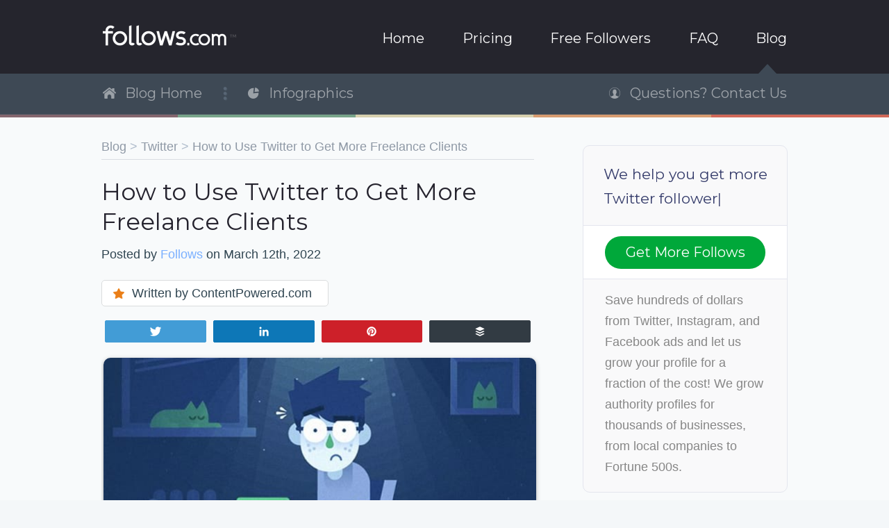

--- FILE ---
content_type: text/html; charset=UTF-8
request_url: https://follows.com/blog/2022/03/twitter-get-freelance-clients
body_size: 85718
content:
<!DOCTYPE html PUBLIC "-//W3C//DTD XHTML 1.0 Transitional//EN" "http://www.w3.org/TR/xhtml1/DTD/xhtml1-transitional.dtd">
<html xmlns="http://www.w3.org/1999/xhtml" lang="en-US">

<head profile="http://gmpg.org/xfn/11">
<meta http-equiv="Content-Type" content="text/html; charset=UTF-8" />



<link rel="icon" href="https://follows-bc85.kxcdn.com/blog/wp-content/uploads/2015/11/favicon.png" type="image/png"/>




<link rel="alternate" type="application/rss+xml" title="Follows.com RSS Feed" href="https://follows.com/blog/feed" />
<link rel="alternate" type="application/atom+xml" title="Follows.com Atom Feed" href="https://follows.com/blog/feed/atom" />
<link rel="pingback" href="https://follows.com/blog/xmlrpc.php" />
<link href="https://fonts.googleapis.com/css?family=Montserrat&#038;display=swap" data-rocket-async="style" as="style" onload="this.onload=null;this.rel='stylesheet'" rel="preload" type="text/css">

<meta name="viewport" content="width=device-width, initial-scale=1.0">



<meta name='robots' content='index, follow, max-image-preview:large, max-snippet:-1, max-video-preview:-1' />
<script type="text/javascript">
var trackScrolling=false;
var trackScrollingPercentage=false;
var ScrollingPercentageNumber=25;
var stLogInterval=10*1000;
var cutOffTime=900;
var trackNoEvents=false;
var trackNoMaxTime=false;
var docTitle='How to Use Twitter to Get More Freelance Clients';
</script>

<!-- Social Warfare v3.3.3 https://warfareplugins.com -->
<meta property="og:type" content="article" />
<meta property="og:title" content="How to Use Twitter to Get More Freelance Clients" />
<meta property="og:description" content="Twitter is a surprisingly good platform for connecting with people. Sometimes it seems like a one-sided connection, but over time, people begin to recognize each other, and you can facilitate the process until you're successfully networking throughout your industry. Describe Your Specialty in Your Bio One of the keys to getting more clients is letting people know what it is you actually do. Your Twitter bio should include your elevator pitch. My basic formula is . So, for example, you might have something like this: Husband and father, freelance graphic designer, and organizational ninja working with @coke and @disney. Check" />
<meta property="og:image" content="https://follows-bc85.kxcdn.com/blog/wp-content/uploads/2017/10/Freelancer-Illustration.jpg" />
<meta property="og:url" content="https://follows.com/blog/2022/03/twitter-get-freelance-clients" />
<meta property="og:site_name" content="Follows.com" />
<meta property="article:published_time" content="2022-03-12T09:45:37-08:00" />
<meta property="article:modified_time" content="2022-03-12T09:46:04-08:00" />
<meta property="og:updated_time" content="2022-03-12T09:46:04-08:00" />
<meta property="fb:app_id" content="529576650555031" />
<meta name="twitter:card" content="summary_large_image">
<meta name="twitter:title" content="How to Use Twitter to Get More Freelance Clients">
<meta name="twitter:description" content="Twitter is a surprisingly good platform for connecting with people. Sometimes it seems like a one-sided connection, but over time, people begin to recognize each other, and you can facilitate the process until you're successfully networking throughout your industry. Describe Your Specialty in Your Bio One of the keys to getting more clients is letting people know what it is you actually do. Your Twitter bio should include your elevator pitch. My basic formula is . So, for example, you might have something like this: Husband and father, freelance graphic designer, and organizational ninja working with @coke and @disney. Check">
<meta name="twitter:image" content="https://follows-bc85.kxcdn.com/blog/wp-content/uploads/2017/10/Freelancer-Illustration.jpg">
<meta name="twitter:site" content="@"><style>@font-face {font-family: "sw-icon-font";src:url("https://follows-bc85.kxcdn.com/blog/wp-content/plugins/social-warfare/assets/fonts/sw-icon-font.eot?ver=3.3.3");src:url("https://follows-bc85.kxcdn.com/blog/wp-content/plugins/social-warfare/assets/fonts/sw-icon-font.eot?ver=3.3.3#iefix") format("embedded-opentype"),url("https://follows-bc85.kxcdn.com/blog/wp-content/plugins/social-warfare/assets/fonts/sw-icon-font.woff?ver=3.3.3") format("woff"),
	url("https://follows-bc85.kxcdn.com/blog/wp-content/plugins/social-warfare/assets/fonts/sw-icon-font.ttf?ver=3.3.3") format("truetype"),url("https://follows-bc85.kxcdn.com/blog/wp-content/plugins/social-warfare/assets/fonts/sw-icon-font.svg?ver=3.3.3#1445203416") format("svg");font-weight: normal;font-style: normal;}</style>
<!-- Social Warfare v3.3.3 https://warfareplugins.com -->


	<!-- This site is optimized with the Yoast SEO plugin v16.7 - https://yoast.com/wordpress/plugins/seo/ -->
	<title>How to Use Twitter to Get More Freelance Clients</title><style id="rocket-critical-css">html{font-family:sans-serif;-webkit-text-size-adjust:100%;-ms-text-size-adjust:100%}body{margin:0}nav{display:block}a{background-color:transparent}img{border:0}button,input{margin:0;font:inherit;color:inherit}button{overflow:visible}button{text-transform:none}button{-webkit-appearance:button}button::-moz-focus-inner,input::-moz-focus-inner{padding:0;border:0}input{line-height:normal}*{-webkit-box-sizing:border-box;-moz-box-sizing:border-box;box-sizing:border-box}*:before,*:after{-webkit-box-sizing:border-box;-moz-box-sizing:border-box;box-sizing:border-box}html{font-size:10px}body{font-family:"Helvetica Neue",Helvetica,Arial,sans-serif;font-size:14px;line-height:1.42857143;color:#333;background-color:#fff}input,button{font-family:inherit;font-size:inherit;line-height:inherit}a{color:#337ab7;text-decoration:none}img{vertical-align:middle}.sr-only{position:absolute;width:1px;height:1px;padding:0;margin:-1px;overflow:hidden;clip:rect(0,0,0,0);border:0}h2{font-family:inherit;font-weight:500;line-height:1.1;color:inherit}h2{margin-top:20px;margin-bottom:10px}h2{font-size:30px}p{margin:0 0 10px}ul{margin-top:0;margin-bottom:10px}.container{padding-right:15px;padding-left:15px;margin-right:auto;margin-left:auto}@media (min-width:768px){.container{width:750px}}@media (min-width:992px){.container{width:970px}}@media (min-width:1200px){.container{width:988px}}.row{margin-right:-15px;margin-left:-15px}.col-md-4,.col-sm-5,.col-md-5,.col-xs-6,.col-sm-6,.col-sm-7,.col-md-7,.col-md-8{position:relative;min-height:1px;padding-right:15px;padding-left:15px}.col-xs-6{float:left}.col-xs-6{width:50%}@media (min-width:768px){.col-sm-5,.col-sm-6,.col-sm-7{float:left}.col-sm-7{width:58.33333333%}.col-sm-6{width:50%}.col-sm-5{width:41.66666667%}}@media (min-width:992px){.col-md-4,.col-md-5,.col-md-7,.col-md-8{float:left}.col-md-8{width:66.66666667%}.col-md-7{width:58.33333333%}.col-md-5{width:41.66666667%}.col-md-4{width:33.33333333%}}.collapse{display:none}.nav{padding-left:0;margin-bottom:0;list-style:none}.nav>li{position:relative;display:block}.nav>li>a{position:relative;display:block;padding:10px 15px}.navbar{position:relative;min-height:50px;margin-bottom:20px;border:1px solid transparent}@media (min-width:768px){.navbar{border-radius:4px}}@media (min-width:768px){.navbar-header{float:left}}.navbar-collapse{padding-right:15px;padding-left:15px;overflow-x:visible;-webkit-overflow-scrolling:touch;border-top:1px solid transparent;-webkit-box-shadow:inset 0 1px 0 rgba(255,255,255,.1);box-shadow:inset 0 1px 0 rgba(255,255,255,.1)}@media (min-width:768px){.navbar-collapse{width:auto;border-top:0;-webkit-box-shadow:none;box-shadow:none}.navbar-collapse.collapse{display:block!important;height:auto!important;padding-bottom:0;overflow:visible!important}}.container>.navbar-header,.container>.navbar-collapse{margin-right:-15px;margin-left:-15px}@media (min-width:768px){.container>.navbar-header,.container>.navbar-collapse{margin-right:0;margin-left:0}}.navbar-brand{float:left;height:50px;padding:15px 15px;font-size:18px;line-height:20px}@media (min-width:768px){.navbar>.container .navbar-brand{margin-left:-15px}}.navbar-toggle{position:relative;float:right;padding:9px 10px;margin-top:8px;margin-right:15px;margin-bottom:8px;background-color:transparent;background-image:none;border:1px solid transparent;border-radius:4px}.navbar-toggle .icon-bar{display:block;width:22px;height:2px;border-radius:1px}.navbar-toggle .icon-bar+.icon-bar{margin-top:4px}@media (min-width:768px){.navbar-toggle{display:none}}.navbar-nav{margin:7.5px -15px}.navbar-nav>li>a{padding-top:10px;padding-bottom:10px;line-height:20px}@media (min-width:768px){.navbar-nav{float:left;margin:0}.navbar-nav>li{float:left}.navbar-nav>li>a{padding-top:15px;padding-bottom:15px}}@media (min-width:768px){.navbar-right{float:right!important;margin-right:-15px}}.modal{position:fixed;top:0;right:0;bottom:0;left:0;z-index:1050;-webkit-overflow-scrolling:touch;outline:0}.modal-body{position:relative;padding:15px}.modal-footer{padding:15px;text-align:right;border-top:1px solid #e5e5e5}.container:before,.container:after,.row:before,.row:after,.nav:before,.nav:after,.navbar:before,.navbar:after,.navbar-header:before,.navbar-header:after,.navbar-collapse:before,.navbar-collapse:after,.modal-footer:before,.modal-footer:after{display:table;content:" "}.container:after,.row:after,.nav:after,.navbar:after,.navbar-header:after,.navbar-collapse:after,.modal-footer:after{clear:both}@-ms-viewport{width:device-width}@import "https://follows-bc85.kxcdn.com/blog/wp-content/themes/follows/style/reset.css";body{font-family:Helvetica;overflow-x:hidden}body a{color:#7aafff}a{outline:none!important}#blogcontainer{margin:0px auto;padding-bottom:50px;overflow:auto;padding-left:0px}.blogtitle a{font-family:'Montserrat',sans-serif;font-size:34px;margin:0px;padding:0px;text-decoration:none;color:#25232e;font-weight:normal;line-height:43px;-webkit-font-smoothing:antialiased;-moz-osx-font-smoothing:grayscale}#blogmeta{color:#304551;font-family:Helvetica;font-size:18px;margin-bottom:24px;margin-top:13px}#blogmeta a{color:#7bb0ff;text-decoration:none}.entry img{display:block;margin-top:23px;margin-bottom:30px;width:auto;float:none;-webkit-border-radius:10px;-moz-border-radius:10px;border-radius:10px;max-width:620px;height:auto;box-shadow:0px 2px 6px rgba(0,0,0,0.3);position:relative;left:4px;overflow:visible}#blogpost-thumb img{-webkit-border-radius:10px;-moz-border-radius:10px;border-radius:10px;margin-bottom:20px;width:100%;box-shadow:0px 2px 6px rgba(0,0,0,0.3);position:relative;left:3px}.sidebartitle2{color:#343b6a;display:inline-block;font-family:"Montserrat",serif;font-size:21px;line-height:35px;margin-left:29px;margin-top:23px;-webkit-font-smoothing:antialiased;-moz-osx-font-smoothing:grayscale}.breadcrumb-single{font-family:Helvetica,serif;font-size:18px;margin-bottom:25px;padding-bottom:5px;border-bottom:1px solid #dadde2;color:#afbbcb;display:block}.breadcrumb-single a{color:#8f99a6;text-decoration:none}#nav-arrow2{border-color:transparent transparent #3e4955;border-style:solid;border-width:0 13px 14px;display:block;height:18px;left:0;margin-left:944.5px;position:relative;top:-77px;width:0}.homelink{text-decoration:none;color:#FFF;opacity:0.5;background:url(https://follows-bc85.kxcdn.com/blog/wp-content/themes/follows/images/home.png);background-repeat:no-repeat;padding-left:32px;font-family:'Montserrat',sans-serif;font-size:20px;line-height:33px;background-position:0px 4px;-webkit-font-smoothing:antialiased;-moz-osx-font-smoothing:grayscale}.infographiclink{text-decoration:none;color:#FFF;opacity:0.5;background:url(https://follows-bc85.kxcdn.com/blog/wp-content/themes/follows/images/infographics.png);background-repeat:no-repeat;padding-left:30px;font-family:'Montserrat',sans-serif;font-size:20px;line-height:33px;background-position:0px 4px;-webkit-font-smoothing:antialiased;-moz-osx-font-smoothing:grayscale}#secondnav{margin-top:0px!important;position:absolute!important;z-index:1!important}.navbar{margin-bottom:0px}.navbar-header{margin-bottom:30px}#navbar ul{margin-bottom:30px;margin-right:-44px;margin-top:29px}.navbar a{display:inline-block;font-family:'Montserrat',sans-serif;color:#FFF;font-size:20px;text-align:none;line-height:33px;text-decoration:none;margin-left:24.5px;-webkit-font-smoothing:antialiased;-moz-osx-font-smoothing:grayscale}#nav-arrow2{height:32px}.navbar-toggle{border:1px solid #fff;margin-top:28px;margin-bottom:0px;top:6px}.navbar-toggle .icon-bar{background:#fff}#scrollingsidebar3{display:none;background:#f9f9fa;border:1px solid #e4e6ee;-webkit-border-radius:10px;-moz-border-radius:10px;border-radius:10px;margin-top:20px;margin-left:0;margin-right:0}.sidebartitle3{color:#343b6a;font-family:"Montserrat",serif;font-size:18px;line-height:35px;padding:29px 0 20px 21px;-webkit-font-smoothing:antialiased;-moz-osx-font-smoothing:grayscale;text-align:center}#ctacontainer3{padding:11px 10px 20px;background:none;border-top:none;border-bottom:none}.container-sroller{background:#f4f7f9;width:100%;z-index:99;padding-bottom:25px}@media (max-width:767px){#header2{height:auto!important;padding-left:25px}#secondnav{display:none}#container-bg{padding:0 15px}.blogtitle a{font-size:24px;line-height:36px}}@media (max-width:991px){.navbar a{margin-left:5px}a.homelink,a.infographiclink,a.contactlink{font-size:18px}#scrollingsidebar3{display:block}#rightpage{display:none}#nav-arrow2{display:none}#rainbow{padding-top:97px}#header2{position:fixed}}@media (min-width:1200px){#blogleft{width:653px}#rightpage{width:298px}#scrollingsidebar2{width:295px!important}#ctacontainer{width:293px!important}}@media (max-width:640px){.sidebartitle3{font-size:16px;line-height:24px;padding:12px 0 10px}#ctacontainer3{padding:16px 10px 20px}.ctabutton{font-size:14px!important;height:40px!important;line-height:40px!important;width:auto!important;margin:0px auto!important}#ouibounce-modal{display:none!important}#rainbow{padding-top:97px}#header2{position:fixed}}@media (max-width:480px){.sidebartitle3{font-size:12px;line-height:18px;padding:12px 0 10px}#ctacontainer3{padding:11px 10px 12px}#ouibounce-modal{display:none!important}#rainbow{padding-top:97px}#header2{position:fixed}}.socialt{display:inline-block}#commentform input{width:100%;border:1px solid #CCC;border-radius:6px;padding:10px;font-family:Helvetica;font-size:16px}#container-bg,body{background:#f4f7f9}#secondnav{position:absolute}.logo{display:block}body{margin:0;padding:0;height:100%}#container-bg{width:100%;background:#f8fafb!important;position:relative;z-index:2}.logo{margin-top:35px}.logo{width:192px;height:30px;background:url(https://follows-bc85.kxcdn.com/blog/wp-content/themes/follows/resources/img/logo.png) no-repeat;margin-left:-13.5px!important;float:left;background-size:100% auto}#secondnav{background:#3e4955;float:left;height:59px;top:106px;width:100%;z-index:9999;border-bottom:1px solid #4b5560}#secondint{height:58px;margin:0 auto;padding-left:0;padding-right:0}.contactlink{text-decoration:none;color:#FFF;font-family:Montserrat,sans-serif;font-size:20px;line-height:33px;-webkit-font-smoothing:antialiased;-moz-osx-font-smoothing:grayscale}#second-right{float:right;height:34px;text-align:right}.navdiv{display:inline-block}#second-left{float:left;height:34px;text-align:left;margin-top:12px;margin-left:1.5px}#second-right{margin-top:12px;margin-right:1px}.navdiv{background:url(https://follows-bc85.kxcdn.com/blog/wp-content/themes/follows/resources/img/sep.png) rgba(0,0,0,0);height:21px;margin-left:25px;margin-right:25px;position:relative;top:4px;width:8px}.contactlink{opacity:.5;background:url(https://follows-bc85.kxcdn.com/blog/wp-content/themes/follows/resources/img/contact.png) 0 4px no-repeat;padding-left:30px}#top-g,#top-o,#top-r,#top-y{width:20%}#top-g,#top-o,#top-r,#top-y,#worked-top{height:4px;float:left}#top-g,#top-o,#top-r,#top-y,#worked-top{display:block}#worked-top{width:100%}#top-g{background:#78a48a}#top-y{background:#d7d0ae}#top-o{background:#d79c70}#top-r{background:#d06858}#header2{height:165px;width:100%;background:#25252d}#top-p2{display:block;float:left}#ctacontainer{background:#FFF}.ctabutton{font-family:Montserrat,serif;-webkit-font-smoothing:antialiased;-moz-osx-font-smoothing:grayscale}#top-p2{width:20%;height:4px;background:#84666e}#rightpage{min-height:200px;padding-left:52px;margin-top:10px}#scrollingsidebar2{width:273px;height:500px;background:#f9f9fa;border:1px solid #e4e6ee;-webkit-border-radius:10px;-moz-border-radius:10px;border-radius:10px;margin-left:3px}#ctacontainer{border-bottom:1px solid #E4E6EE;border-top:1px solid #E4E6EE;height:78px;margin-top:21px;padding-top:4px;width:271px}.ctabutton{background:#00a83a;border-radius:26px;color:#fff;display:block;font-size:20px;height:47px;line-height:46px;margin:11px auto 0;text-align:center;text-decoration:none;width:231px;-webkit-animation-name:color2;-webkit-animation-duration:20s;-webkit-animation-iteration-count:infinite;-webkit-animation-timing-function:linear;-webkit-animation-delay:5s}@-webkit-keyframes color2{0%,100%,29%,32%,34%{transform:rotateX(0);background:#00A83A;color:#FFF}30%,32%{transform:rotateX(180deg);background:#127c2f;color:#88a981}}.ctapara{color:#868686;display:block;float:left;font-family:Helvetica;font-size:18px;line-height:30px;margin-left:31px;margin-top:30px;width:236px}#faq-spacer{width:100%;float:left;height:30px}a.cupid-green3{text-shadow:0 -1px 0 #4c9021}#rainbow{width:100%;height:4px}.swp_social_panel{clear:both;display:-webkit-box;display:-webkit-flex;display:-moz-box;display:-ms-flexbox;display:flex;height:34px;line-height:1;margin-bottom:20px!important;margin-top:20px!important;overflow:hidden;padding:0;-webkit-align-items:stretch;align-items:stretch;-webkit-box-align:stretch;-moz-box-align:stretch;-webkit-box-pack:justify;-moz-box-pack:justify;direction:ltr;-ms-flex-align:stretch;-ms-flex-line-pack:center;-ms-flex-pack:justify;-webkit-flex-wrap:wrap;-ms-flex-wrap:wrap;flex-wrap:wrap;-webkit-justify-content:space-between;justify-content:space-between}.swp_social_panel:not(.nc_floater):not(.swp_social_panelSide){width:100%!important}div.swp_social_panel .nc_tweetContainer:not(.total_shares):not(.total_sharesalt){-webkit-border-radius:2px;border-radius:2px;float:left;font-family:Lato;height:32px;margin:0 5px 3px;min-width:34px;overflow:hidden;text-align:center}div.swp_social_panel:not(.swp_social_panelSide) .nc_tweetContainer{-webkit-box-flex:1;-moz-box-flex:1;-webkit-flex:1;-ms-flex:1;flex:1}.swp_social_panel .nc_tweetContainer a.nc_tweet{display:block;display:-webkit-box;display:-webkit-flex;display:-moz-box;display:-ms-flexbox;display:flex;font-family:Lato,sans-serif;font-size:18px!important;font-weight:700;height:30px;text-decoration:none;text-decoration:none!important;text-transform:none;-webkit-box-direction:normal;-moz-box-direction:normal;-webkit-box-orient:horizontal;-moz-box-orient:horizontal;-webkit-flex-flow:row wrap;-ms-flex-flow:row wrap;flex-flow:row wrap}.swp_social_panel:not(.swp_social_panelSide) .nc_tweetContainer:nth-child(1){margin-left:0}.swp_social_panel:not(.swp_social_panelSide) .nc_tweetContainer:nth-last-child(1){margin-right:0}span.swp_share{line-height:30px}.swp_social_panel a .swp_count.swp_hide{margin:0 auto}.swp_social_panel span:before{content:initial!important}.swp_social_panel span.swp_count{font-size:14px}.swp_social_panel span.iconFiller{font-size:18px;margin:0 auto}span.swp_share{display:block;float:right;float:left;font-size:14px;font-weight:400;height:30px;margin:0 0 0 6px;max-width:none!important;vertical-align:middle}.swp_social_panel .sw{float:left;height:30px;line-height:32px;margin:0 5px;text-shadow:none!important;width:20px}.iconFiller{display:block;float:left;height:30px;overflow:hidden}.swp_social_panel .iconFiller{width:30px}span.spaceManWilly{display:block;width:120px}.swp_social_panel.swp_flat_fresh.swp_default_full_color .swp_twitter{border:1px solid #429cd6}.swp_social_panel.swp_flat_fresh.swp_default_full_color .swp_pinterest{border:1px solid #cd2029}.swp_social_panel.swp_flat_fresh.swp_default_full_color .swp_linkedin{border:1px solid #0d77b7}.swp_social_panel.swp_flat_fresh.swp_default_full_color .swp_buffer{border:1px solid #323b43}.swp_social_panel.swp_default_full_color .swp_twitter{background:#429cd6;border:1px solid #3c87b2}.swp_social_panel.swp_default_full_color .swp_pinterest{background:#cd2029;border:1px solid #aa1b29}.swp_social_panel.swp_default_full_color .swp_linkedin{background:#0d77b7;border:1px solid #0c6591}.swp_social_panel.swp_default_full_color .swp_buffer{background:#323b43;border:1px solid #000}.sw{display:inline-block;font-family:sw-icon-font!important;font-size:inherit;-moz-osx-font-smoothing:grayscale;-webkit-font-smoothing:antialiased;font-style:normal;font-weight:400;text-rendering:auto;text-transform:none!important;-ms-transform:translate(0,0);-webkit-transform:translate(0,0);transform:translate(0,0)}.sw:before{display:block!important}i.swp_pinterest_icon:before{content:"b"}i.swp_twitter_icon:before{content:"s"}i.swp_linkedin_icon:before{content:"f"}i.swp_buffer_icon:before{content:"z"}.swp_social_panel.swp_default_full_color a{color:#fff}.scale-full_width{-ms-transform-origin:left;-webkit-transform-origin:left;transform-origin:left}.swp-content-locator{display:none!important;margin:0!important}.yarpp-thumbnail>img{width:120px;height:120px;margin:5px}.yarpp-thumbnails-horizontal .yarpp-thumbnail>img{display:block}.modaltitle{margin:0px;padding:0px;font-family:'Montserrat',serif!important;font-size:41px!important;font-weight:normal;margin:0px auto;text-align:center;width:683px;color:#3f3f3f!important;font-style:normal;margin-top:0px;line-height:56px;-webkit-font-smoothing:antialiased;-moz-osx-font-smoothing:grayscale;position:relative;top:30px;text-shadow:2px 2px 0px #FFF}.modal-desc{font-family:'Montserrat',Arial,Helvetica,sans-serif;-webkit-font-smoothing:antialiased;-moz-osx-font-smoothing:grayscale;font-size:25px;line-height:37px;margin-bottom:0;text-align:center;color:#3a525f!important;margin-top:25px;text-shadow:2px 2px 0px #eff4f7;opacity:0.7}#ouibounce-modal{font-family:'Montserrat',sans-serif;display:none;position:fixed;top:0;left:0;width:100%;height:100%}#ouibounce-modal .underlay{width:100%;height:100%;position:absolute;top:0;left:0;background-color:#0a1e33;opacity:0.70;z-index:100!important}#ouibounce-modal .modal{background:#e2ebf0;width:880px;height:540px;z-index:101;position:absolute;margin:auto;top:0;right:0;bottom:0;left:0;-webkit-border-radius:10px;-moz-border-radius:10px;border-radius:10px;-webkit-animation:popin 0.3s;animation:popin 0.3s;width:828px;height:524px;-webkit-box-shadow:10px 10px 12px 0px rgba(0,0,0,0.11);-moz-box-shadow:10px 10px 12px 0px rgba(0,0,0,0.11);box-shadow:10px 10px 12px 0px rgba(0,0,0,0.11)}#ouibounce-modal .modal-body{font-size:0.9em}#ouibounce-modal p{color:#344a5f;text-shadow:2px 2px 0px #FFF}#ouibounce-modal .modal-footer{position:absolute;bottom:0px;text-align:center;width:100%}#ouibounce-modal .modal-footer p{display:inline;border-bottom:1px solid #aba9a7;color:#8f9091!important;font-size:18px;font-family:Helvetica;font-style:normal!improtant}@-webkit-keyframes popin{0%{-webkit-transform:scale(0);transform:scale(0);opacity:0}85%{-webkit-transform:scale(1.05);transform:scale(1.05);opacity:1}100%{-webkit-transform:scale(1);transform:scale(1);opacity:1}}@-ms-keyframes popin{0%{-ms-transform:scale(0);transform:scale(0);opacity:0}85%{-ms-transform:scale(1.05);transform:scale(1.05);opacity:1}100%{-ms-transform:scale(1);transform:scale(1);opacity:1}}@keyframes popin{0%{-webkit-transform:scale(0);-ms-transform:scale(0);transform:scale(0);opacity:0}85%{-webkit-transform:scale(1.05);-ms-transform:scale(1.05);transform:scale(1.05);opacity:1}100%{-webkit-transform:scale(1);-ms-transform:scale(1);transform:scale(1);opacity:1}}#ouibounce-modal::-webkit-input-placeholder{color:#a8aaaf}#ouibounce-modal:-moz-placeholder{color:#a8aaaf;opacity:1}#ouibounce-modal::-moz-placeholder{color:#a8aaaf;opacity:1}#ouibounce-modal:-ms-input-placeholder{color:#a8aaaf}a.cupid-green3{width:450px;height:85px;background:#00a83a;-webkit-border-radius:50px;-moz-border-radius:50px;border-radius:50px;display:block;text-align:center;font-family:'Montserrat',serif!important;color:#FFF;font-size:32px;text-decoration:none;font-style:normal;margin:0px auto;position:relative;top:-20px;line-height:77px}#modal-top{height:180px;background:#f5f9fc;-webkit-border-top-left-radius:15px;-webkit-border-top-right-radius:15px;-moz-border-radius-topleft:15px;-moz-border-radius-topright:15px;border-top-left-radius:15px;border-top-right-radius:15px}.modal-footer{background:#f5f9fc;height:159px;display:block;z-index:999;position:absolute;bottom:0px;-webkit-border-bottom-right-radius:15px;-webkit-border-bottom-left-radius:15px;-moz-border-radius-bottomright:15px;-moz-border-radius-bottomleft:15px;border-bottom-right-radius:15px;border-bottom-left-radius:15px}#closebtn{background:rgba(0,0,0,0) url("https://follows-bc85.kxcdn.com/blog/wp-content/themes/follows/images/close.png") repeat scroll 0 0;border:4px solid #fff;border-radius:50px;height:64px;margin-left:778px;margin-top:-10px;position:absolute;top:0;width:64px;z-index:10}</style><link rel="preload" href="https://follows-bc85.kxcdn.com/blog/wp-content/cache/min/1/9e0092f280333aef1cafcf0d204bbc2a.css" data-rocket-async="style" as="style" onload="this.onload=null;this.rel='stylesheet'" media="all" data-minify="1" />
	<meta name="description" content="Twitter can be an excellent way for freelancers to find more business. Here are some tips to share your portfolio, connect with customers, and earn clients." />
	<link rel="canonical" href="https://follows.com/blog/2022/03/twitter-get-freelance-clients" />
	<meta property="og:locale" content="en_US" />
	<meta property="og:type" content="article" />
	<meta property="og:title" content="How to Use Twitter to Get More Freelance Clients" />
	<meta property="og:description" content="Twitter can be an excellent way for freelancers to find more business. Here are some tips to share your portfolio, connect with customers, and earn clients." />
	<meta property="og:url" content="https://follows.com/blog/2022/03/twitter-get-freelance-clients" />
	<meta property="og:site_name" content="Follows.com" />
	<meta property="article:published_time" content="2022-03-12T17:45:37+00:00" />
	<meta property="article:modified_time" content="2022-03-12T17:46:04+00:00" />
	<meta property="og:image" content="https://follows-bc85.kxcdn.com/blog/wp-content/uploads/2017/10/Freelancer-Illustration.jpg" />
	<meta property="og:image:width" content="622" />
	<meta property="og:image:height" content="324" />
	<meta name="twitter:card" content="summary" />
	<meta name="twitter:label1" content="Written by" />
	<meta name="twitter:data1" content="Follows" />
	<meta name="twitter:label2" content="Est. reading time" />
	<meta name="twitter:data2" content="10 minutes" />
	<script type="application/ld+json" class="yoast-schema-graph">{"@context":"https://schema.org","@graph":[{"@type":"WebSite","@id":"https://follows.com/blog/#website","url":"https://follows.com/blog/","name":"Follows.com","description":"","potentialAction":[{"@type":"SearchAction","target":{"@type":"EntryPoint","urlTemplate":"https://follows.com/blog/?s={search_term_string}"},"query-input":"required name=search_term_string"}],"inLanguage":"en-US"},{"@type":"ImageObject","@id":"https://follows.com/blog/2022/03/twitter-get-freelance-clients#primaryimage","inLanguage":"en-US","url":"https://follows-bc85.kxcdn.com/blog/wp-content/uploads/2017/10/Freelancer-Illustration.jpg","contentUrl":"https://follows-bc85.kxcdn.com/blog/wp-content/uploads/2017/10/Freelancer-Illustration.jpg","width":622,"height":324,"caption":"Freelancer Illustration"},{"@type":"WebPage","@id":"https://follows.com/blog/2022/03/twitter-get-freelance-clients#webpage","url":"https://follows.com/blog/2022/03/twitter-get-freelance-clients","name":"How to Use Twitter to Get More Freelance Clients","isPartOf":{"@id":"https://follows.com/blog/#website"},"primaryImageOfPage":{"@id":"https://follows.com/blog/2022/03/twitter-get-freelance-clients#primaryimage"},"datePublished":"2022-03-12T17:45:37+00:00","dateModified":"2022-03-12T17:46:04+00:00","author":{"@id":"https://follows.com/blog/#/schema/person/cf6de36ffe6e077672533182b43f3696"},"description":"Twitter can be an excellent way for freelancers to find more business. Here are some tips to share your portfolio, connect with customers, and earn clients.","breadcrumb":{"@id":"https://follows.com/blog/2022/03/twitter-get-freelance-clients#breadcrumb"},"inLanguage":"en-US","potentialAction":[{"@type":"ReadAction","target":["https://follows.com/blog/2022/03/twitter-get-freelance-clients"]}]},{"@type":"BreadcrumbList","@id":"https://follows.com/blog/2022/03/twitter-get-freelance-clients#breadcrumb","itemListElement":[{"@type":"ListItem","position":1,"name":"Home","item":"https://follows.com/blog"},{"@type":"ListItem","position":2,"name":"How to Use Twitter to Get More Freelance Clients"}]},{"@type":"Person","@id":"https://follows.com/blog/#/schema/person/cf6de36ffe6e077672533182b43f3696","name":"Follows","image":{"@type":"ImageObject","@id":"https://follows.com/blog/#personlogo","inLanguage":"en-US","url":"https://secure.gravatar.com/avatar/e64e1c4ae212a8e2c0cdfb6b9b605fee?s=96&d=mm&r=g","contentUrl":"https://secure.gravatar.com/avatar/e64e1c4ae212a8e2c0cdfb6b9b605fee?s=96&d=mm&r=g","caption":"Follows"},"url":"https://follows.com/blog/author/follows"}]}</script>
	<!-- / Yoast SEO plugin. -->


<link rel='dns-prefetch' href='//s.w.org' />
<link rel='dns-prefetch' href='//follows-bc85.kxcdn.com' />
<link href='https://fonts.gstatic.com' crossorigin rel='preconnect' />


<link rel='preload'   href='https://follows.com/blog/wp-content/plugins/yet-another-related-posts-plugin/includes/styles_thumbnails.css.php?width=120&#038;height=120&#038;ver=5.10.2' data-rocket-async="style" as="style" onload="this.onload=null;this.rel='stylesheet'" type='text/css' media='all' />
<script type='text/javascript' src='https://follows-bc85.kxcdn.com/blog/wp-includes/js/jquery/jquery.min.js?ver=3.6.0' id='jquery-core-js'></script>
<script type='text/javascript' src='https://follows-bc85.kxcdn.com/blog/wp-includes/js/jquery/jquery-migrate.min.js?ver=3.3.2' id='jquery-migrate-js'></script>
<link rel="https://api.w.org/" href="https://follows.com/blog/wp-json/" /><link rel="alternate" type="application/json" href="https://follows.com/blog/wp-json/wp/v2/posts/1802" /><meta name="generator" content="WordPress 5.8.12" />
<link rel='shortlink' href='https://follows.com/blog/?p=1802' />
<link rel="alternate" type="application/json+oembed" href="https://follows.com/blog/wp-json/oembed/1.0/embed?url=https%3A%2F%2Ffollows.com%2Fblog%2F2022%2F03%2Ftwitter-get-freelance-clients" />
<link rel="alternate" type="text/xml+oembed" href="https://follows.com/blog/wp-json/oembed/1.0/embed?url=https%3A%2F%2Ffollows.com%2Fblog%2F2022%2F03%2Ftwitter-get-freelance-clients&#038;format=xml" />
<script type="text/javascript">//<![CDATA[
  function external_links_in_new_windows_loop() {
    if (!document.links) {
      document.links = document.getElementsByTagName('a');
    }
    var change_link = false;
    var force = '';
    var ignore = '';

    for (var t=0; t<document.links.length; t++) {
      var all_links = document.links[t];
      change_link = false;
      
      if(document.links[t].hasAttribute('onClick') == false) {
        // forced if the address starts with http (or also https), but does not link to the current domain
        if(all_links.href.search(/^http/) != -1 && all_links.href.search('follows.com') == -1 && all_links.href.search(/^#/) == -1) {
          // console.log('Changed ' + all_links.href);
          change_link = true;
        }
          
        if(force != '' && all_links.href.search(force) != -1) {
          // forced
          // console.log('force ' + all_links.href);
          change_link = true;
        }
        
        if(ignore != '' && all_links.href.search(ignore) != -1) {
          // console.log('ignore ' + all_links.href);
          // ignored
          change_link = false;
        }

        if(change_link == true) {
          // console.log('Changed ' + all_links.href);
          document.links[t].setAttribute('onClick', 'javascript:window.open(\''+all_links.href+'\'); return false;');
          document.links[t].removeAttribute('target');
        }
      }
    }
  }
  
  // Load
  function external_links_in_new_windows_load(func)
  {  
    var oldonload = window.onload;
    if (typeof window.onload != 'function'){
      window.onload = func;
    } else {
      window.onload = function(){
        oldonload();
        func();
      }
    }
  }

  external_links_in_new_windows_load(external_links_in_new_windows_loop);
  //]]></script>

<!-- All in one Favicon 4.7 --><link rel="icon" href="https://follows-bc85.kxcdn.com/blog/wp-content/uploads/2018/05/follows.png" type="image/png"/>
<style type="text/css">.broken_link, a.broken_link {
	text-decoration: line-through;
}</style>
<!-- BEGIN ExactMetrics v5.3.7 Universal Analytics - https://exactmetrics.com/ -->
<script>
(function(i,s,o,g,r,a,m){i['GoogleAnalyticsObject']=r;i[r]=i[r]||function(){
	(i[r].q=i[r].q||[]).push(arguments)},i[r].l=1*new Date();a=s.createElement(o),
	m=s.getElementsByTagName(o)[0];a.async=1;a.src=g;m.parentNode.insertBefore(a,m)
})(window,document,'script','https://www.google-analytics.com/analytics.js','ga');
  ga('create', 'UA-69723777-1', 'auto');
  ga('send', 'pageview');
</script>
<!-- END ExactMetrics Universal Analytics -->
<noscript><style id="rocket-lazyload-nojs-css">.rll-youtube-player, [data-lazy-src]{display:none !important;}</style></noscript><script>
/*! loadCSS rel=preload polyfill. [c]2017 Filament Group, Inc. MIT License */
(function(w){"use strict";if(!w.loadCSS){w.loadCSS=function(){}}
var rp=loadCSS.relpreload={};rp.support=(function(){var ret;try{ret=w.document.createElement("link").relList.supports("preload")}catch(e){ret=!1}
return function(){return ret}})();rp.bindMediaToggle=function(link){var finalMedia=link.media||"all";function enableStylesheet(){link.media=finalMedia}
if(link.addEventListener){link.addEventListener("load",enableStylesheet)}else if(link.attachEvent){link.attachEvent("onload",enableStylesheet)}
setTimeout(function(){link.rel="stylesheet";link.media="only x"});setTimeout(enableStylesheet,3000)};rp.poly=function(){if(rp.support()){return}
var links=w.document.getElementsByTagName("link");for(var i=0;i<links.length;i++){var link=links[i];if(link.rel==="preload"&&link.getAttribute("as")==="style"&&!link.getAttribute("data-loadcss")){link.setAttribute("data-loadcss",!0);rp.bindMediaToggle(link)}}};if(!rp.support()){rp.poly();var run=w.setInterval(rp.poly,500);if(w.addEventListener){w.addEventListener("load",function(){rp.poly();w.clearInterval(run)})}else if(w.attachEvent){w.attachEvent("onload",function(){rp.poly();w.clearInterval(run)})}}
if(typeof exports!=="undefined"){exports.loadCSS=loadCSS}
else{w.loadCSS=loadCSS}}(typeof global!=="undefined"?global:this))
</script><script type='text/javascript'>!function(d,s,id){var js,fjs=d.getElementsByTagName(s)[0],p=/^https:/.test(d.location)?'https':'https';if(!d.getElementById(id)){js=d.createElement(s);js.id=id;js.src=p+'://static1.twitcount.com/js/twitcount.js';fjs.parentNode.insertBefore(js,fjs);}}(document, 'script', 'twitcount_plugins');</script>
</head>

<body data-rsssl=1>

<div id="header2">


    <nav class="navbar">
      <div class="container">
        <div class="navbar-header">
          <button type="button" class="navbar-toggle collapsed" data-toggle="collapse" data-target="#navbar" aria-expanded="false" aria-controls="navbar">
            <span class="sr-only">Toggle navigation</span>
            <span class="icon-bar"></span>
            <span class="icon-bar"></span>
            <span class="icon-bar"></span>
          </button>
          <a class="navbar-brand logo" href="https://follows.com/"></a>
        </div>
        <div id="navbar" class="collapse navbar-collapse">
          <ul class="nav navbar-nav navbar-right">
			<li><a href="https://follows.com">Home</a></li>
			<li><a href="https://follows.com/twitter">Pricing</a></li>
			<li><a href="https://follows.com/free-followers">Free Followers</a></li>
			<li><a href="https://follows.com/faq">FAQ</a></li>
			<li><a href="https://follows.com/blog/">Blog</a></li>
          </ul>
        </div><!--/.nav-collapse -->
      </div>
    </nav>

<!--
	<div id="nav">
		<a class="logo" href="/"></a>

		<div id="nav-right">

			<a href="/">Home</a>
			<a href="/twitter">Pricing</a>
			<a href="/free-followers">Free Followers</a>
			<a href="/faq">FAQ</a>
			<a href="https://follows.com/blog/">Blog</a>

		</div>

	</div>
-->

	<div id="secondnav">
		<div id="secondint" class="container">
		    <div class="row">
				<div id="second-left" class="col-md-7 col-sm-6">

					<a href="https://follows.com/blog/" class="homelink">Blog Home</a>
					<span class="navdiv"></span>
					<a href="/blog/infographics" class="infographiclink">Infographics</a>

					<div id="nav-arrow2"></div>

				</div>

				<div id="second-right" class="col-md-4  col-sm-5">
					<a href="https://follows.com/contact" class="contactlink">Questions? Contact Us</a>
				</div>
            </div>

		</div>
	</div>


</div>

<div id="rainbow">
	<div id="worked-top">
		<div id="top-p2"></div><div id="top-g"></div><div id="top-y"></div><div id="top-o"></div><div id="top-r"></div>
	</div><!-- worked-top -->
</div><!-- rainbow -->


<div class="container-sroller">
    <div class="container">
        <div id="scrollingsidebar3" class="row">
            <div class="col-md-7 col-sm-7 col-xs-6 sidebartitle3">
	      We help you get more Twitter <div class="twittert">likes</div>

	   </div>

            <div id="ctacontainer3" class="col-md-5 col-sm-5 col-xs-6 ">
                
	      <a class="ctabutton" href="https://follows.com/twitter">Get More Follows</a>

	   
            </div>
        </div>
    </div>
</div>

<div id="container-bg">

	<div id="blogcontainer" class="container">

		<div id="faq-spacer"></div>
<div class="row">

<div id="blogleft" class="col-md-8">

	
		
			<div class="post-1802 post type-post status-publish format-standard has-post-thumbnail hentry category-twitter" id="post-1802">

				<span class="breadcrumb-single"><a href="https://follows.com/blog/">Blog</a> > <a href="https://follows.com/blog/category/twitter" rel="category tag">Twitter</a> > <a href="https://follows.com/blog/2022/03/twitter-get-freelance-clients"
				title="Permalink to How to Use Twitter to Get More Freelance Clients" rel="bookmark">How to Use Twitter to Get More Freelance Clients</a></span>

				<h2 class="blogtitle"><a href="https://follows.com/blog/2022/03/twitter-get-freelance-clients" rel="bookmark" title="Permanent Link to How to Use Twitter to Get More Freelance Clients">How to Use Twitter to Get More Freelance Clients</a></h2>

				<div id="blogmeta">
					Posted by <a href="https://follows.com/blog/author/follows" title="Posts by Follows" rel="author">Follows</a> on March 12th, 2022				</div>

				<div style="width:327px;height:38px;padding:13px 21px 23px 43px;margin-top:15px;margin-bottom:15px;border:1px solid #dadcdd;background:url(https://follows-bc85.kxcdn.com/blog/wp-content/themes/follows/images/star.png) #FFFFFF;background-repeat:no-repeat;background-position:16px 11px;border-radius:5px;color: #304551; font-family: Helvetica; font-size: 18px;line-height:11px;">Written by ContentPowered.com</div>

				<div id="socialbtns">
					<div class="swp_social_panel swp_horizontal_panel  swp_flat_fresh  swp_default_full_color swp_other_full_color swp_individual_full_color  scale-100 scale-full_width"  data-min-width='1100' " data-float-color="#ffffff" data-float="left" data-float-mobile="bottom" style="" ><div class="nc_tweetContainer swp_twitter" data-network="twitter"><a rel="nofollow noreferrer noopener" target="_blank" href="https://twitter.com/intent/tweet?text=How+to+Use+Twitter+to+Get+More+Freelance+Clients&url=https%3A%2F%2Ffollows.com%2Fblog%2F2022%2F03%2Ftwitter-get-freelance-clients" data-link="https://twitter.com/intent/tweet?text=How+to+Use+Twitter+to+Get+More+Freelance+Clients&url=https%3A%2F%2Ffollows.com%2Fblog%2F2022%2F03%2Ftwitter-get-freelance-clients" class="nc_tweet"><span class="swp_count swp_hide"><span class="iconFiller"><span class="spaceManWilly"><i class="sw swp_twitter_icon"></i><span class="swp_share">Tweet</span></span></span></span></a></div><div class="nc_tweetContainer swp_linkedin" data-network="linkedin"><a rel="nofollow noreferrer noopener" target="_blank" href="https://www.linkedin.com/cws/share?url=https%3A%2F%2Ffollows.com%2Fblog%2F2022%2F03%2Ftwitter-get-freelance-clients" data-link="https://www.linkedin.com/cws/share?url=https%3A%2F%2Ffollows.com%2Fblog%2F2022%2F03%2Ftwitter-get-freelance-clients" class="nc_tweet"><span class="swp_count swp_hide"><span class="iconFiller"><span class="spaceManWilly"><i class="sw swp_linkedin_icon"></i><span class="swp_share">Share</span></span></span></span></a></div><div class="nc_tweetContainer swp_pinterest" data-network="pinterest"><a rel="nofollow noreferrer noopener" class="nc_tweet noPop" onClick="var e=document.createElement('script');
						   e.setAttribute('type','text/javascript');
						   e.setAttribute('charset','UTF-8');
						   e.setAttribute('src','//assets.pinterest.com/js/pinmarklet.js?r='+Math.random()*99999999);
						   document.body.appendChild(e);
						" ><span class="swp_count swp_hide"><span class="iconFiller"><span class="spaceManWilly"><i class="sw swp_pinterest_icon"></i><span class="swp_share">Pin</span></span></span></span></a></div><div class="nc_tweetContainer swp_buffer" data-network="buffer"><a rel="nofollow noreferrer noopener" target="_blank" href="https://bufferapp.com/add?url=https%3A%2F%2Ffollows.com%2Fblog%2F2022%2F03%2Ftwitter-get-freelance-clients&text=How+to+Use+Twitter+to+Get+More+Freelance+Clients" data-link="https://bufferapp.com/add?url=https%3A%2F%2Ffollows.com%2Fblog%2F2022%2F03%2Ftwitter-get-freelance-clients&text=How+to+Use+Twitter+to+Get+More+Freelance+Clients" class="nc_tweet"><span class="swp_count swp_hide"><span class="iconFiller"><span class="spaceManWilly"><i class="sw swp_buffer_icon"></i><span class="swp_share">Buffer</span></span></span></span></a></div></div>				</div>

				<div id="blogpost-thumb">
										<img src="data:image/svg+xml,%3Csvg%20xmlns='http://www.w3.org/2000/svg'%20viewBox='0%200%200%200'%3E%3C/svg%3E" data-lazy-src="https://follows-bc85.kxcdn.com/blog/wp-content/uploads/2017/10/Freelancer-Illustration.jpg" /><noscript><img src="https://follows-bc85.kxcdn.com/blog/wp-content/uploads/2017/10/Freelancer-Illustration.jpg" /></noscript>
				</div>


				<div class="entry">
					<p>Twitter is a surprisingly good platform for connecting with people. Sometimes it seems like a one-sided connection, but over time, people begin to recognize each other, and you can facilitate the process until you’re successfully networking throughout your industry.</p>
<div class="lwptoc lwptoc-autoWidth lwptoc-baseItems lwptoc-light lwptoc-notInherit" data-smooth-scroll="1" data-smooth-scroll-offset="100"><div class="lwptoc_i">    <div class="lwptoc_header">
        <b class="lwptoc_title">Table of Contents</b>                    <span class="lwptoc_toggle">
                <a href="#" class="lwptoc_toggle_label" data-label="show">hide</a>
            </span>
            </div>
<div class="lwptoc_items lwptoc_items-visible">
    <div class="lwptoc_itemWrap"><div class="lwptoc_item">    <a href="#Describe_Your_Specialty_in_Your_Bio">
                <span class="lwptoc_item_label">Describe Your Specialty in Your Bio</span>
    </a>
    </div><div class="lwptoc_item">    <a href="#Link_Your_Portfolio_Website">
                <span class="lwptoc_item_label">Link Your Portfolio Website</span>
    </a>
    </div><div class="lwptoc_item">    <a href="#Tweet_Examples_of_Work_and_Samples_Frequently">
                <span class="lwptoc_item_label">Tweet Examples of Work and Samples Frequently</span>
    </a>
    </div><div class="lwptoc_item">    <a href="#Tweet_About_Industry_News">
                <span class="lwptoc_item_label">Tweet About Industry News</span>
    </a>
    </div><div class="lwptoc_item">    <a href="#Pin_High_Profile_Content_and_Rotate_Pins">
                <span class="lwptoc_item_label">Pin High Profile Content and Rotate Pins</span>
    </a>
    </div><div class="lwptoc_item">    <a href="#Follow_People_In_Your_Industry">
                <span class="lwptoc_item_label">Follow People In Your Industry</span>
    </a>
    </div><div class="lwptoc_item">    <a href="#Avoid_Automatic_Following">
                <span class="lwptoc_item_label">Avoid Automatic Following</span>
    </a>
    </div><div class="lwptoc_item">    <a href="#Respond_to_Messages_Quickly_and_Appropriately">
                <span class="lwptoc_item_label">Respond to Messages Quickly and Appropriately</span>
    </a>
    </div><div class="lwptoc_item">    <a href="#Proactively_Search_for_New_Opportunities">
                <span class="lwptoc_item_label">Proactively Search for New Opportunities</span>
    </a>
    </div><div class="lwptoc_item">    <a href="#Related_posts">
                <span class="lwptoc_item_label">Related posts:</span>
    </a>
    </div></div></div>
</div></div><h3><span id="Describe_Your_Specialty_in_Your_Bio">Describe Your Specialty in Your Bio</span></h3>
<p>One of the keys to getting more clients is <strong>letting people know what it is you actually do.</strong> Your Twitter bio should include your elevator pitch. My basic formula is [personal item][profession][joke][exceptional clients][CTA].</p>
<p><img class="alignnone size-full wp-image-1803" src="data:image/svg+xml,%3Csvg%20xmlns='http://www.w3.org/2000/svg'%20viewBox='0%200%20622%20324'%3E%3C/svg%3E" alt="Example Freelancer Twitter Profile" width="622" height="324" data-lazy-srcset="https://follows-bc85.kxcdn.com/blog/wp-content/uploads/2017/10/Example-Freelancer-Twitter-Profile.jpg 622w, https://follows-bc85.kxcdn.com/blog/wp-content/uploads/2017/10/Example-Freelancer-Twitter-Profile-300x156.jpg 300w" data-lazy-sizes="(max-width: 622px) 100vw, 622px" data-lazy-src="https://follows-bc85.kxcdn.com/blog/wp-content/uploads/2017/10/Example-Freelancer-Twitter-Profile.jpg"><noscript><img class="alignnone size-full wp-image-1803" src="https://follows-bc85.kxcdn.com/blog/wp-content/uploads/2017/10/Example-Freelancer-Twitter-Profile.jpg" alt="Example Freelancer Twitter Profile" width="622" height="324" srcset="https://follows-bc85.kxcdn.com/blog/wp-content/uploads/2017/10/Example-Freelancer-Twitter-Profile.jpg 622w, https://follows-bc85.kxcdn.com/blog/wp-content/uploads/2017/10/Example-Freelancer-Twitter-Profile-300x156.jpg 300w" sizes="(max-width: 622px) 100vw, 622px"></noscript></p>
<p>So, for example, you might have something like this:</p>
<ul>
<li>Husband and father, freelance graphic designer, and organizational ninja working with @coke and @disney. Check out my portfolio at &lt;link&gt;.</li>
</ul>
<p>It’s a short profile but it does a lot of work. It tells people what kind of profession you’re in, an idea of your sense of humor and what your personal life is like, and what other companies have worked with you in the past. Plus, it has a link to your portfolio so any interested parties can check you out. I recommend tracking that link specifically with some UTM parameters so Google Analytics can pick up more data, as well.</p>
<h3><span id="Link_Your_Portfolio_Website">Link Your Portfolio Website</span></h3>
<p>I know I literally just said that you should link to your profile website in your Twitter bio, but I don’t just mean your bio here. Your Twitter feed <strong>should frequently</strong> &ndash; <em>at least once a day if possible</em> &ndash; <strong>include a tweet of your work.</strong> You can’t always pull this off, of course. A freelance coder can’t necessarily post code snippet, particularly of projects under NDA. A graphic artist, musician, and to some extent writer has a better chance of pulling this off.</p>
<p>You’ll want to split things up between tweeting samples and screenshots of your work and posting full examples and links to your portfolio site. Sometimes people don’t want to visit another site, but will happily retweet a full image. Sometimes they’re more inclined to click a link and explore at their own pace. Give them both options fairly frequently.</p>
<h3><span id="Tweet_Examples_of_Work_and_Samples_Frequently">Tweet Examples of Work and Samples Frequently</span></h3>
<p>Whenever you can <strong>tweet something that’s relevant to your freelance career</strong>, you should do so. Again, artists, musicians, and writers tend to have this easy. It’s really easy to post an image, link to a BandCamp or SoundCloud page, post a YouTube video, or link to a post on Medium or another blog. Other freelancers in other industries might have a harder time. Instead of tweeting samples of work, you might have to tweet about side projects or just advice you would give to people in a scenario where they might hire you.</p>
<p><img class="alignnone size-full wp-image-1806" src="data:image/svg+xml,%3Csvg%20xmlns='http://www.w3.org/2000/svg'%20viewBox='0%200%20622%20324'%3E%3C/svg%3E" alt="Example Twitter Work Portfolio" width="622" height="324" data-lazy-srcset="https://follows-bc85.kxcdn.com/blog/wp-content/uploads/2017/10/Example-Twitter-Work-Portfolio.jpg 622w, https://follows-bc85.kxcdn.com/blog/wp-content/uploads/2017/10/Example-Twitter-Work-Portfolio-300x156.jpg 300w" data-lazy-sizes="(max-width: 622px) 100vw, 622px" data-lazy-src="https://follows-bc85.kxcdn.com/blog/wp-content/uploads/2017/10/Example-Twitter-Work-Portfolio.jpg"><noscript><img class="alignnone size-full wp-image-1806" src="https://follows-bc85.kxcdn.com/blog/wp-content/uploads/2017/10/Example-Twitter-Work-Portfolio.jpg" alt="Example Twitter Work Portfolio" width="622" height="324" srcset="https://follows-bc85.kxcdn.com/blog/wp-content/uploads/2017/10/Example-Twitter-Work-Portfolio.jpg 622w, https://follows-bc85.kxcdn.com/blog/wp-content/uploads/2017/10/Example-Twitter-Work-Portfolio-300x156.jpg 300w" sizes="(max-width: 622px) 100vw, 622px"></noscript></p>
<p>One example I love is actually the semi-parody account SwiftOnSecurity. This unnamed person, pretending to be Taylor Swift if she worked in InfoSec as a side gig, does some very good security work. In between tweeting <a href="https://twitter.com/SwiftOnSecurity/status/916790351943421953">about movies</a> or about their own strange fanfiction, they tweet links to their major security project, <a href="https://decentsecurity.com/#/malware-web-and-phishing-investigation/" rel="nofollow">DecentSecurity</a>, which is actually an extremely good resource. Overall, it’s made for an engaging and amusing account to follow, while also making sure I know exactly what they do and how to reach them.</p>
<h3><span id="Tweet_About_Industry_News">Tweet About Industry News</span></h3>
<p>I don’t know about you, but when I want to hire a freelancer, I want to know that they’re not firmly up their own back ends. I want to know they’re aware of the current industry climate, the modern goings-on with brands and tools and trends, and that they’re up to date with their craft.</p>
<p>I don’t want to hire an SEO writer who doesn’t know Google’s latest changes. I don’t want to hire a graphic artist who refuses to work in any tool other than PhotoImpact. I don’t want to hire a coder who only writes in obsolete versions of Java libraries.</p>
<p>One good way to showcase that you’re keeping up to date with all of this is to <strong>retweet and reply to content posted about your industry.</strong> Just keep an eye on trends and news, retweet the interesting bits, and add in your own commentary. You’ll get used to expressing your opinion, and it will help in the long run.</p>
<h3><span id="Pin_High_Profile_Content_and_Rotate_Pins">Pin High Profile Content and Rotate Pins</span></h3>
<p>Your pinned tweet is a prime piece of real estate on your profile. In that space, you can showcase something you really want everyone to see.</p>
<p><img class="alignnone size-full wp-image-1807" src="data:image/svg+xml,%3Csvg%20xmlns='http://www.w3.org/2000/svg'%20viewBox='0%200%20622%20324'%3E%3C/svg%3E" alt="Pinned Tweet Illustration" width="622" height="324" data-lazy-srcset="https://follows-bc85.kxcdn.com/blog/wp-content/uploads/2017/10/Pinned-Tweet-Illustration.jpg 622w, https://follows-bc85.kxcdn.com/blog/wp-content/uploads/2017/10/Pinned-Tweet-Illustration-300x156.jpg 300w" data-lazy-sizes="(max-width: 622px) 100vw, 622px" data-lazy-src="https://follows-bc85.kxcdn.com/blog/wp-content/uploads/2017/10/Pinned-Tweet-Illustration.jpg"><noscript><img class="alignnone size-full wp-image-1807" src="https://follows-bc85.kxcdn.com/blog/wp-content/uploads/2017/10/Pinned-Tweet-Illustration.jpg" alt="Pinned Tweet Illustration" width="622" height="324" srcset="https://follows-bc85.kxcdn.com/blog/wp-content/uploads/2017/10/Pinned-Tweet-Illustration.jpg 622w, https://follows-bc85.kxcdn.com/blog/wp-content/uploads/2017/10/Pinned-Tweet-Illustration-300x156.jpg 300w" sizes="(max-width: 622px) 100vw, 622px"></noscript></p>
<p><strong>Here are my two recommendations:</strong></p>
<ul>
<li>Make sure it’s a flagship piece representing your skills.</li>
<li>Rotate it out for something new once a month.</li>
</ul>
<p>Rotation means there’s always something new, interesting, and representative of your current level of skill in the top spot. Meanwhile, by making sure it’s a top-tier piece of content, you showcase what you’re good at. As usual, people who produce individual and unique pieces of content have an advantage. Artists can showcase their favorite piece from the past month. Musicians can pin a sample track from their upcoming album. Writers can link to a high quality ebook, actual book, or published blog post they’re proud of. Coders can link to a widget or plugin they created. It’s only freelance consultants and those who provide information and aid more than tangible products that have a harder time here.</p>
<h3><span id="Follow_People_In_Your_Industry">Follow People In Your Industry</span></h3>
<p>You should use your follow liberally. You can always unfollow someone later if they prove to be a gigantic fool or if they don’t provide any worthwhile benefits from the follow. The way I see it, on a professional level, there are three types of people you can follow.</p>
<ul>
<li><strong>Follow up:</strong> these are the influencers, the high profile accounts, the people you idolize and the heroes you aspire to join. They’re better than you, they might have taught you, they might just be icons. Writers might follow people like J.K. Rowling, George R. R. Martin, or William Gibson. Musicians can follow the bands they idolize. You’re not likely to get a follow in return, but you can see what they’re doing and mimic what works.</li>
<li><strong>Follow along:</strong> these are your peers. They might be fellow students at an academy, fellow freelancers whose work you like, coworkers at a job you left, or anyone else. They’re more likely to follow you in return, because there’s not a major gap in your skill levels or success. You can also mutually help each other out; if a job opportunity comes along that you don’t have the time or the skill to take, you might be able to refer it along to someone you know &ndash; and they can do the same for you.</li>
<li><strong>Follow down:</strong> these are the people beneath you. Students of the craft that you’d like to encourage, promising young artists or musicians or coders or just talented people whose work you would like to foster. It can mean a lot to these people to be followed by those they view as their betters, and you can help them along their way. You can provide sage advice and wisdom, you can help with connections, and who knows; maybe they can do the same for you one day.</li>
</ul>
<p>You can, of course, also follow anyone you personally find entertaining. I find it hard to resist following accounts like dril, DogRates, and some of the other feel-good accounts out there.</p>
<p><img class="alignnone size-full wp-image-1808" src="data:image/svg+xml,%3Csvg%20xmlns='http://www.w3.org/2000/svg'%20viewBox='0%200%20622%20324'%3E%3C/svg%3E" alt="Twitter Following List" width="622" height="324" data-lazy-srcset="https://follows-bc85.kxcdn.com/blog/wp-content/uploads/2017/10/Twitter-Following-List.jpg 622w, https://follows-bc85.kxcdn.com/blog/wp-content/uploads/2017/10/Twitter-Following-List-300x156.jpg 300w" data-lazy-sizes="(max-width: 622px) 100vw, 622px" data-lazy-src="https://follows-bc85.kxcdn.com/blog/wp-content/uploads/2017/10/Twitter-Following-List.jpg"><noscript><img class="alignnone size-full wp-image-1808" src="https://follows-bc85.kxcdn.com/blog/wp-content/uploads/2017/10/Twitter-Following-List.jpg" alt="Twitter Following List" width="622" height="324" srcset="https://follows-bc85.kxcdn.com/blog/wp-content/uploads/2017/10/Twitter-Following-List.jpg 622w, https://follows-bc85.kxcdn.com/blog/wp-content/uploads/2017/10/Twitter-Following-List-300x156.jpg 300w" sizes="(max-width: 622px) 100vw, 622px"></noscript></p>
<p>If you find it difficult to make use of your Twitter feed, due to the large number of people you follow, you have two options. <strong>You can unfollow some of them</strong> to make your feed more manageable, which can be a good option if you find that some of those people are a little off-topic a little too often. For example, William Gibson might be a high profile writer with some excellent books to his name, but his Twitter account retweets like a thousand things a day, and very few of them have anything to do with writing, publishing, or even his chosen genres. It can be worthwhile to unfollow people like that if they aren’t giving you any value.</p>
<p>The alternative is to <strong>abandon using your primary feed</strong> and make a private list, or even several lists. Twitter lists can act like miniature feeds showing you only the posts made by accounts in those lists. You can also use an app like <a href="https://tweetdeck.twitter.com/">TweetDeck</a> to view individual lists in column-divided feeds. You can have a feed of influencers, a feed of friends, a feed of news, and others if you like. It’s a great way to keep up with a lot of different channels simultaneously, and you can customize it. There are, of course, other apps you can use instead for the same effect.</p>
<h3><span id="Avoid_Automatic_Following">Avoid Automatic Following</span></h3>
<p>I would normally include this as a warning in the previous section, but it’s important enough here that I want to make a special note of it.</p>
<p>There’s a technique that a lot of low-tier marketers use that I find to be largely ineffective and worth mocking. It relies on using <strong>bots to search and monitor Twitter for when certain keywords are used.</strong> In my case, it’s often keywords like “marketing” and “business” and “SEO” if I use them. You can try it yourself; just make a tweet using a keyword like that and see what happens.</p>
<p>Even when making fun of the whole concept, you’re likely to get people who follow you almost immediately. These accounts don’t know who you are or care about your feed; they’re following you for one reason and one reason only, and that’s to get you to follow them back. Once you’ve followed them, they’ll probably wait a few days and then unfollow you. They’ll do that if you don’t follow them, anyways, which I never do because they’re invariably low quality accounts just shilling an ebook or some crappy service.</p>
<p>It can be tempting to use a method like this &ndash; a variation of <a href="https://follows.com/blog/2015/12/does-the-followunfollow-method-grow-twitter-account">the follow-back method</a> &ndash; to try to grow your followers. And, while you do indeed need to get followers, using an exploitative bot like this won’t do it effectively. Most people will just ignore you or call you out on using a bot to follow them. Heck, I made a tweet mocking people who do this and had someone bot follow me for it. They lasted four days.</p>
<h3><span id="Respond_to_Messages_Quickly_and_Appropriately">Respond to Messages Quickly and Appropriately</span></h3>
<p>When you’re using Twitter, you’ll occasionally have people contacting you asking about your services. It’s up to you to evaluate their pitch and see if they’re a client worth working with. Unfortunately, a lot of times they simply won’t meet muster.</p>
<p><img class="alignnone size-full wp-image-1809" src="data:image/svg+xml,%3Csvg%20xmlns='http://www.w3.org/2000/svg'%20viewBox='0%200%20622%20324'%3E%3C/svg%3E" alt="Twitter Messages Nav" width="622" height="324" data-lazy-srcset="https://follows-bc85.kxcdn.com/blog/wp-content/uploads/2017/10/Twitter-Messages-Nav.jpg 622w, https://follows-bc85.kxcdn.com/blog/wp-content/uploads/2017/10/Twitter-Messages-Nav-300x156.jpg 300w" data-lazy-sizes="(max-width: 622px) 100vw, 622px" data-lazy-src="https://follows-bc85.kxcdn.com/blog/wp-content/uploads/2017/10/Twitter-Messages-Nav.jpg"><noscript><img class="alignnone size-full wp-image-1809" src="https://follows-bc85.kxcdn.com/blog/wp-content/uploads/2017/10/Twitter-Messages-Nav.jpg" alt="Twitter Messages Nav" width="622" height="324" srcset="https://follows-bc85.kxcdn.com/blog/wp-content/uploads/2017/10/Twitter-Messages-Nav.jpg 622w, https://follows-bc85.kxcdn.com/blog/wp-content/uploads/2017/10/Twitter-Messages-Nav-300x156.jpg 300w" sizes="(max-width: 622px) 100vw, 622px"></noscript></p>
<p>One thing that’s pretty common on Twitter, especially in creative areas like art and music, is the utter devaluation of skill. People don’t seem to realize that even though a drawing or logo creation service might take an hour, a high price is not a scam. Pricing doesn’t just consider the time it takes to complete a project; it considers the time spent on education to produce such results. Don’t believe me? Just check out an account like <a href="https://twitter.com/forexposure_txt">For Exposure</a> to see what kinds of crap freelancers have to put up with.</p>
<p>Unfortunately, this means a lot of people will try to ask for your services for a very cheap or free price point, and you’re going to have to learn how to say no very quickly. You’ll also need to learn your limits on time; you might end up with enough demand that you won’t be able to satisfy everyone who comes your way.</p>
<h3><span id="Proactively_Search_for_New_Opportunities">Proactively Search for New Opportunities</span></h3>
<p>If you aren’t flooded with contacts, one thing you can do is <strong>go out looking.</strong> A lot of times, people will post that they’re looking for an artist or a musician or a coder or what have you for a project. You can use Twitter’s search to look for hashtags and keywords relevant to your industry, to find the people posting opportunities. When you find them, you can approach those people if you think they might have a good project for you.</p>
<p>Again, though, be willing to walk away from a bad deal. There are plenty of people who will have brainchild projects they want to get off the ground, but no funding to pay you. Unless you’re very well off or very confident in the success &ndash; and future compensation &ndash; of the project, don’t go in on it. Too many freelancers make too many mistakes and get burned with wasted time and no money.</p>
<div class="swp-content-locator"></div><div class="yarpp-related">
<h3><span id="Related_posts">Related posts:</span></h3>
<div class="yarpp-thumbnails-horizontal">
<a class="yarpp-thumbnail" rel="norewrite" href="https://follows.com/blog/2022/05/use-twitter-promote-band-free" title="How to Use Twitter to Promote Your Band for Free">
<img width="120" height="120" src="data:image/svg+xml,%3Csvg%20xmlns='http://www.w3.org/2000/svg'%20viewBox='0%200%20120%20120'%3E%3C/svg%3E" class="attachment-yarpp-thumbnail size-yarpp-thumbnail wp-post-image" alt="Twitter for Bands" data-pin-nopin="true" data-lazy-srcset="https://follows-bc85.kxcdn.com/blog/wp-content/uploads/2016/07/Twitter-for-Bands-120x120.jpg 120w, https://follows-bc85.kxcdn.com/blog/wp-content/uploads/2016/07/Twitter-for-Bands-150x150.jpg 150w" data-lazy-sizes="(max-width: 120px) 100vw, 120px" data-lazy-src="https://follows-bc85.kxcdn.com/blog/wp-content/uploads/2016/07/Twitter-for-Bands-120x120.jpg"><noscript><img width="120" height="120" src="https://follows-bc85.kxcdn.com/blog/wp-content/uploads/2016/07/Twitter-for-Bands-120x120.jpg" class="attachment-yarpp-thumbnail size-yarpp-thumbnail wp-post-image" alt="Twitter for Bands" data-pin-nopin="true" srcset="https://follows-bc85.kxcdn.com/blog/wp-content/uploads/2016/07/Twitter-for-Bands-120x120.jpg 120w, https://follows-bc85.kxcdn.com/blog/wp-content/uploads/2016/07/Twitter-for-Bands-150x150.jpg 150w" sizes="(max-width: 120px) 100vw, 120px"></noscript><span class="yarpp-thumbnail-title">How to Use Twitter to Promote Your Band for Free</span></a>
<a class="yarpp-thumbnail" rel="norewrite" href="https://follows.com/blog/2022/02/retweet-content-twitter-followers" title="How to Retweet Content to Get More Twitter Followers">
<img width="120" height="120" src="data:image/svg+xml,%3Csvg%20xmlns='http://www.w3.org/2000/svg'%20viewBox='0%200%20120%20120'%3E%3C/svg%3E" class="attachment-yarpp-thumbnail size-yarpp-thumbnail wp-post-image" alt="Retweeting for Followers" data-pin-nopin="true" data-lazy-srcset="https://follows-bc85.kxcdn.com/blog/wp-content/uploads/2017/05/Retweeting-for-Followers-120x120.jpg 120w, https://follows-bc85.kxcdn.com/blog/wp-content/uploads/2017/05/Retweeting-for-Followers-150x150.jpg 150w" data-lazy-sizes="(max-width: 120px) 100vw, 120px" data-lazy-src="https://follows-bc85.kxcdn.com/blog/wp-content/uploads/2017/05/Retweeting-for-Followers-120x120.jpg"><noscript><img width="120" height="120" src="https://follows-bc85.kxcdn.com/blog/wp-content/uploads/2017/05/Retweeting-for-Followers-120x120.jpg" class="attachment-yarpp-thumbnail size-yarpp-thumbnail wp-post-image" alt="Retweeting for Followers" data-pin-nopin="true" srcset="https://follows-bc85.kxcdn.com/blog/wp-content/uploads/2017/05/Retweeting-for-Followers-120x120.jpg 120w, https://follows-bc85.kxcdn.com/blog/wp-content/uploads/2017/05/Retweeting-for-Followers-150x150.jpg 150w" sizes="(max-width: 120px) 100vw, 120px"></noscript><span class="yarpp-thumbnail-title">How to Retweet Content to Get More Twitter Followers</span></a>
<a class="yarpp-thumbnail" rel="norewrite" href="https://follows.com/blog/2022/04/5-effortless-ways-promote-your-website-twitter" title="5 Effortless Ways to Promote Your Website on Twitter">
<img width="120" height="120" src="data:image/svg+xml,%3Csvg%20xmlns='http://www.w3.org/2000/svg'%20viewBox='0%200%20120%20120'%3E%3C/svg%3E" class="attachment-yarpp-thumbnail size-yarpp-thumbnail wp-post-image" alt="Drive Twitter Traffic" data-pin-nopin="true" data-lazy-srcset="https://follows-bc85.kxcdn.com/blog/wp-content/uploads/2016/01/Drive-Twitter-Traffic-120x120.jpg 120w, https://follows-bc85.kxcdn.com/blog/wp-content/uploads/2016/01/Drive-Twitter-Traffic-150x150.jpg 150w" data-lazy-sizes="(max-width: 120px) 100vw, 120px" data-lazy-src="https://follows-bc85.kxcdn.com/blog/wp-content/uploads/2016/01/Drive-Twitter-Traffic-120x120.jpg"><noscript><img width="120" height="120" src="https://follows-bc85.kxcdn.com/blog/wp-content/uploads/2016/01/Drive-Twitter-Traffic-120x120.jpg" class="attachment-yarpp-thumbnail size-yarpp-thumbnail wp-post-image" alt="Drive Twitter Traffic" data-pin-nopin="true" srcset="https://follows-bc85.kxcdn.com/blog/wp-content/uploads/2016/01/Drive-Twitter-Traffic-120x120.jpg 120w, https://follows-bc85.kxcdn.com/blog/wp-content/uploads/2016/01/Drive-Twitter-Traffic-150x150.jpg 150w" sizes="(max-width: 120px) 100vw, 120px"></noscript><span class="yarpp-thumbnail-title">5 Effortless Ways to Promote Your Website on Twitter</span></a>
<a class="yarpp-thumbnail" rel="norewrite" href="https://follows.com/blog/2022/04/list-twitter-follow-back" title="List of Twitter Users Who Will Follow Back Automatically">
<img width="120" height="120" src="data:image/svg+xml,%3Csvg%20xmlns='http://www.w3.org/2000/svg'%20viewBox='0%200%20120%20120'%3E%3C/svg%3E" class="attachment-yarpp-thumbnail size-yarpp-thumbnail wp-post-image" alt="Users Follow Back" data-pin-nopin="true" data-lazy-srcset="https://follows-bc85.kxcdn.com/blog/wp-content/uploads/2016/06/Users-Follow-Back-120x120.jpg 120w, https://follows-bc85.kxcdn.com/blog/wp-content/uploads/2016/06/Users-Follow-Back-150x150.jpg 150w" data-lazy-sizes="(max-width: 120px) 100vw, 120px" data-lazy-src="https://follows-bc85.kxcdn.com/blog/wp-content/uploads/2016/06/Users-Follow-Back-120x120.jpg"><noscript><img width="120" height="120" src="https://follows-bc85.kxcdn.com/blog/wp-content/uploads/2016/06/Users-Follow-Back-120x120.jpg" class="attachment-yarpp-thumbnail size-yarpp-thumbnail wp-post-image" alt="Users Follow Back" data-pin-nopin="true" srcset="https://follows-bc85.kxcdn.com/blog/wp-content/uploads/2016/06/Users-Follow-Back-120x120.jpg 120w, https://follows-bc85.kxcdn.com/blog/wp-content/uploads/2016/06/Users-Follow-Back-150x150.jpg 150w" sizes="(max-width: 120px) 100vw, 120px"></noscript><span class="yarpp-thumbnail-title">List of Twitter Users Who Will Follow Back Automatically</span></a>
</div>
</div>
				</div>

				<span class="categorytitle">Join the discussion:</span>

				
<!-- You can start editing here. -->


			<!-- If comments are open, but there are no comments. -->

		<p class="nocomments" style="margin-bottom:20px;">Questions for us? Comments? Thoughts? Leave a reply!</p>

	 


<div id="respond">

<h3>Leave a reply</h3>

<div class="cancel-comment-reply">
	<small><a rel="nofollow" id="cancel-comment-reply-link" href="/blog/2022/03/twitter-get-freelance-clients#respond" style="display:none;">Click here to cancel reply.</a></small>
</div>


<form action="https://follows.com/blog/wp-comments-post.php" method="post" id="commentform">


<p><input type="text" name="author" id="author" value="" size="22" tabindex="1" aria-required='true' />
<label for="author"><small>Name (required)</small></label></p>

<p><input type="text" name="email" id="email" value="" size="22" tabindex="2" aria-required='true' />
<label for="email">Email (will not be published) (required)</label></p>

<!-- <p><input type="text" name="url" id="url" value="" size="22" tabindex="3" />
<label for="url">Website</label></p>-->


<!--<p><small><strong>XHTML:</strong> You can use these tags: <code>&lt;a href=&quot;&quot; title=&quot;&quot;&gt; &lt;abbr title=&quot;&quot;&gt; &lt;acronym title=&quot;&quot;&gt; &lt;b&gt; &lt;blockquote cite=&quot;&quot;&gt; &lt;cite&gt; &lt;code&gt; &lt;del datetime=&quot;&quot;&gt; &lt;em&gt; &lt;i&gt; &lt;q cite=&quot;&quot;&gt; &lt;s&gt; &lt;strike&gt; &lt;strong&gt; </code></small></p>-->

<p><textarea name="comment" id="comment" cols="100%" rows="10" tabindex="4"></textarea></p>

<p><input name="submit" type="submit" id="submit" tabindex="5" value="Submit Comment" />
<input type='hidden' name='comment_post_ID' value='1802' id='comment_post_ID' />
<input type='hidden' name='comment_parent' id='comment_parent' value='0' />
</p>
<p style="display: none;"><input type="hidden" id="akismet_comment_nonce" name="akismet_comment_nonce" value="423e20e4a1" /></p><p style="display: none !important;"><label>&#916;<textarea name="ak_hp_textarea" cols="45" rows="8" maxlength="100"></textarea></label><input type="hidden" id="ak_js" name="ak_js" value="99"/><script>document.getElementById( "ak_js" ).setAttribute( "value", ( new Date() ).getTime() );</script></p>
</form>

</div>


			</div>

		
		<div class="navigation">
			<div></div>
			<div></div>
		</div>

	

</div><!-- left page -->

	    <div id="rightpage" class="col-md-4">
	     	<div id="scrollingsidebar2">
	     		<span class="sidebartitle2">
	      We help you get more Twitter&nbsp;<div class="twittert">followers</div>

	   	       </span>

	     		<div id="ctacontainer">

	     		
	      <a class="ctabutton" href="https://follows.com/twitter">Get More Follows</a>

	   


		     		<p class="ctapara">Save hundreds of dollars from Twitter, Instagram, and Facebook ads and let us grow your profile for a fraction of the cost! We grow authority profiles for thousands of businesses, from local companies to Fortune 500s.</p>
	     		</div>

	     	</div>
	    </div>

</div>


	<div id="footer" class="container">
	<div class="row">
		<div id="footer-left" class="col-md-5 col-sm-12 col-xs-12">
			
			<span class="footer-title">Navigation</span>
			
			<div id="footer-col1">
				<a href="https://follows.com/">Home</a><br />
				<a href="https://follows.com/twitter">Twitter Followers</a><br />
				<a href="https://follows.com/instagram">Instagram Followers</a><br />
				<a href="https://follows.com/facebook">Facebook Followers</a>
			</div>
			
			<div id="footer-col2">
				<a href="https://follows.com/free-followers">Free Followers</a><br />
				<a href="https://follows.com/faq">FAQ</a><br />
				<a href="https://follows.com/blog/">Blog</a><br />
				<a href="https://follows.com/contact">Contact</a>
			</div>
		
		</div>
		
		<div id="footer-right" class="col-md-7 col-sm-12 col-xs-12">
			
			<span class="footer-title">Terms and Privacy</span>
			
			<p class="footer-p">We are not affiliated with Twitter, Instagram, or Facebook. The Twitter logo, the Instagram logo, and the Facebook 
			logo are all registered trademarks of their respective owners. By using Follows.com, you agree to our <a href="https://follows.com/terms">Terms</a> and our 
			<a href="https://follows.com/privacy">Privacy Policy.</a></p>
		
		</div>
    </div>		
    
	<div class="row">	
		<div id="copyright" class="col-md-6 col-sm-6 col-xs-12">Copyright 2026 Follows.com. All rights reserved.</div>
		<div id="social" class="col-md-6 col-sm-6 col-xs-12 text-right">
		
		</div>
	</div>
</div><!-- footer -->
    <div id="ouibounce-modal">
			      <div class="underlay"></div>
			      <div class="modal">

					    <a id="closebtn"></a>
				        <div class="modal-body">

				        	<div id="modal-top">
				        		<h2 class="modaltitle">
	      Get over 500 Twitter followers<br /> every month for $11/mo

	   </h2>
				        	</div>

				        	<p class="modal-desc">
	      Get more real followers on your business or <br />
personal Twitter account. For less than 50 cents per <br />
day, we'll help you get dozens of new followers daily

	   </p>

				        </div>

				        <div class="modal-footer">

				        
	      <a class="cupid-green3" href="https://follows.com/twitter?=monthly">See Pricing</a>

	   


				        	<p>No thanks, I don’t have a blog and I don’t want followers.</p>
				        </div>

			      </div><!-- modal -->
	</div><!-- ouibounce modal -->

</div><!-- container bg -->

<script data-minify="1" src="https://follows-bc85.kxcdn.com/blog/wp-content/cache/min/1/ajax/libs/jquery/1.9.1/jquery.min-092f85fb077f6839f72163789191166b.js" type="text/javascript"></script>
<script>
	setTimeout(function(){
		jQuery("#social").load('https://follows.com/assets/social.php');
		// jQuery("#social").load('https://follows.com/blog/wp-content/themes/follows/resources/assets/social.php');
	}, 3000);
</script>
<script data-minify="1" src="https://follows-bc85.kxcdn.com/blog/wp-content/cache/min/1/blog/wp-content/themes/follows/resources/inc/jquery.sticky-5567717f723b359bd0c04f132d110b07.js" type="text/javascript"></script>
<script type="text/javascript">
	jQuery(function() {
		jQuery('#scrollingsidebar2').sticky({
			topSpacing: 120,
			bottomSpacing: 450
		});
	});


 	jQuery(function() {
		jQuery('.container-sroller').sticky({
			topSpacing: 92,
			bottomSpacing: 450
		});
	});

</script>
<script data-minify="1" src="https://follows-bc85.kxcdn.com/blog/wp-content/cache/min/1/blog/wp-content/themes/follows/resources/inc/ouibounce-66f86273f24389f9e79b230f4c23be4f.js"></script>

<script>
jQuery( document ).ready(function() {
  ouiBounce(document.getElementById('ouibounce-modal'), {
    aggressive: false,
    timer: 0,
    callback: function() { console.log('ouiBounce fired!'); }
  });

  jQuery('#ouibounce-modal .modal-footer').on('click', function() {
    jQuery('#ouibounce-modal').hide();
  });

  jQuery('#closebtn').on('click', function() {
    jQuery('#ouibounce-modal').hide();
  });

  jQuery('#ouibounce-modal .modal').on('click', function(e) {
    e.stopPropagation();
  });
});
</script>

<script>
var fixedHeader = function() {
	// Settings
	var showHeaderPixels = 150;
	var fadeInSpeed = 200;

	// Distance from the top
	var scrollPixels = jQuery(window).scrollTop();

	// Header
	var header = jQuery('#header2');

	// Show header if past certain pixels
	if (scrollPixels > showHeaderPixels) {
		if (!jQuery(header).hasClass('navstick')) {
			jQuery(header).hide();
			jQuery(header).addClass('navstick');
			jQuery(header).slideDown(250);
		}
	} else if (jQuery(header).hasClass('navstick')) {
		jQuery(header).removeClass('navstick');
			jQuery(header).show();
	}
};

jQuery(function () {

	fixedHeader();
});

jQuery(window).scroll(function(e) {
	fixedHeader();
});
</script>



<script type='text/javascript' src='https://follows-bc85.kxcdn.com/blog/wp-includes/js/comment-reply.min.js?ver=5.8.12' id='comment-reply-js'></script>
<script type='text/javascript' src='https://follows-bc85.kxcdn.com/blog/wp-content/plugins/social-warfare/assets/js/script.min.js?ver=3.3.3' id='social_warfare_script-js'></script>
<script data-minify="1" type='text/javascript' src='https://follows-bc85.kxcdn.com/blog/wp-content/cache/min/1/blog/wp-content/plugins/reduce-bounce-rate/js/analyticsjs-009b2ee479e5c14898bf7b57b50080f4.js' id='rbr_scripts-js'></script>
<script type='text/javascript' src='https://follows-bc85.kxcdn.com/blog/wp-includes/js/wp-embed.min.js?ver=5.8.12' id='wp-embed-js'></script>
<script type='text/javascript' src='https://follows-bc85.kxcdn.com/blog/wp-content/plugins/luckywp-table-of-contents/front/assets/main.min.js?ver=2.1.4' id='lwptoc-main-js'></script>
<div class="swp_social_panelSide swp_floating_panel swp_social_panel swp_boxed swp_default_full_color swp_other_full_color swp_individual_full_color slide
	            swp_float_left swp_side_center scale-100 float-position-center-left
	            " data-panel-position="none scale-100" data-float="left" data-count="4" data-float-color="#ffffff" data-min-width="1100" data-transition="slide" data-float-mobile="bottom"><div class="nc_tweetContainer swp_twitter" data-network="twitter"><a rel="nofollow noreferrer noopener" target="_blank" href="https://twitter.com/intent/tweet?text=How+to+Use+Twitter+to+Get+More+Freelance+Clients&url=https%3A%2F%2Ffollows.com%2Fblog%2F2022%2F03%2Ftwitter-get-freelance-clients" data-link="https://twitter.com/intent/tweet?text=How+to+Use+Twitter+to+Get+More+Freelance+Clients&url=https%3A%2F%2Ffollows.com%2Fblog%2F2022%2F03%2Ftwitter-get-freelance-clients" class="nc_tweet"><span class="swp_count swp_hide"><span class="iconFiller"><span class="spaceManWilly"><i class="sw swp_twitter_icon"></i><span class="swp_share">Tweet</span></span></span></span></a></div><div class="nc_tweetContainer swp_linkedin" data-network="linkedin"><a rel="nofollow noreferrer noopener" target="_blank" href="https://www.linkedin.com/cws/share?url=https%3A%2F%2Ffollows.com%2Fblog%2F2022%2F03%2Ftwitter-get-freelance-clients" data-link="https://www.linkedin.com/cws/share?url=https%3A%2F%2Ffollows.com%2Fblog%2F2022%2F03%2Ftwitter-get-freelance-clients" class="nc_tweet"><span class="swp_count swp_hide"><span class="iconFiller"><span class="spaceManWilly"><i class="sw swp_linkedin_icon"></i><span class="swp_share">Share</span></span></span></span></a></div><div class="nc_tweetContainer swp_pinterest" data-network="pinterest"><a rel="nofollow noreferrer noopener" class="nc_tweet noPop" onClick="var e=document.createElement('script');
						   e.setAttribute('type','text/javascript');
						   e.setAttribute('charset','UTF-8');
						   e.setAttribute('src','//assets.pinterest.com/js/pinmarklet.js?r='+Math.random()*99999999);
						   document.body.appendChild(e);
						" ><span class="swp_count swp_hide"><span class="iconFiller"><span class="spaceManWilly"><i class="sw swp_pinterest_icon"></i><span class="swp_share">Pin</span></span></span></span></a></div><div class="nc_tweetContainer swp_buffer" data-network="buffer"><a rel="nofollow noreferrer noopener" target="_blank" href="https://bufferapp.com/add?url=https%3A%2F%2Ffollows.com%2Fblog%2F2022%2F03%2Ftwitter-get-freelance-clients&text=How+to+Use+Twitter+to+Get+More+Freelance+Clients" data-link="https://bufferapp.com/add?url=https%3A%2F%2Ffollows.com%2Fblog%2F2022%2F03%2Ftwitter-get-freelance-clients&text=How+to+Use+Twitter+to+Get+More+Freelance+Clients" class="nc_tweet"><span class="swp_count swp_hide"><span class="iconFiller"><span class="spaceManWilly"><i class="sw swp_buffer_icon"></i><span class="swp_share">Buffer</span></span></span></span></a></div></div><script type="text/javascript">var swpFloatBeforeContent = false;var swpClickTracking = false; swpPinIt={"enabled":false};</script><script>window.lazyLoadOptions={elements_selector:"img[data-lazy-src],.rocket-lazyload",data_src:"lazy-src",data_srcset:"lazy-srcset",data_sizes:"lazy-sizes",class_loading:"lazyloading",class_loaded:"lazyloaded",threshold:300,callback_loaded:function(element){if(element.tagName==="IFRAME"&&element.dataset.rocketLazyload=="fitvidscompatible"){if(element.classList.contains("lazyloaded")){if(typeof window.jQuery!="undefined"){if(jQuery.fn.fitVids){jQuery(element).parent().fitVids()}}}}}};window.addEventListener('LazyLoad::Initialized',function(e){var lazyLoadInstance=e.detail.instance;if(window.MutationObserver){var observer=new MutationObserver(function(mutations){var image_count=0;var iframe_count=0;var rocketlazy_count=0;mutations.forEach(function(mutation){for(i=0;i<mutation.addedNodes.length;i++){if(typeof mutation.addedNodes[i].getElementsByTagName!=='function'){continue}
if(typeof mutation.addedNodes[i].getElementsByClassName!=='function'){continue}
images=mutation.addedNodes[i].getElementsByTagName('img');is_image=mutation.addedNodes[i].tagName=="IMG";iframes=mutation.addedNodes[i].getElementsByTagName('iframe');is_iframe=mutation.addedNodes[i].tagName=="IFRAME";rocket_lazy=mutation.addedNodes[i].getElementsByClassName('rocket-lazyload');image_count+=images.length;iframe_count+=iframes.length;rocketlazy_count+=rocket_lazy.length;if(is_image){image_count+=1}
if(is_iframe){iframe_count+=1}}});if(image_count>0||iframe_count>0||rocketlazy_count>0){lazyLoadInstance.update()}});var b=document.getElementsByTagName("body")[0];var config={childList:!0,subtree:!0};observer.observe(b,config)}},!1)</script><script data-no-minify="1" async src="https://follows-bc85.kxcdn.com/blog/wp-content/plugins/wp-rocket/assets/js/lazyload/16.1/lazyload.min.js"></script><script data-minify="1" src="https://follows-bc85.kxcdn.com/blog/wp-content/cache/min/1/blog/wp-content/themes/follows/inc/typed-027e8a39d038d25c8a86c5fc8b4ea7a6.js"></script>
<script>
jQuery( document ).ready(function() {
      jQuery(".twittert").typed({
        strings: ["followers", "tweets", "likes", "retweets"],
        typeSpeed: 200,
        backDelay: 2500,
        loop: true,
      });
  });
</script>
<script>
jQuery( document ).ready(function() {
      jQuery(".instagramt").typed({
        strings: ["followers", "likes", "comments"],
        typeSpeed: 200,
        backDelay: 2500,
        loop: true,
      });
  });
</script>
<script>
jQuery( document ).ready(function() {
      jQuery(".socialt").typed({
        strings: ["followers", "likes", "views", "tweets", "shares"],
        typeSpeed: 200,
        backDelay: 2500,
        loop: true,
      });
  });
</script>
</div>
<style>
.lwptoc_itemWrap {
	line-height: 29px;
    font-size: 18px;
}
</style>
<script src="https://follows-bc85.kxcdn.com/blog/wp-content/themes/follows/resources/bootstrap/js/bootstrap.min.js"></script>
<script>"use strict";var wprRemoveCPCSS=function wprRemoveCPCSS(){var elem;document.querySelector('link[data-rocket-async="style"][rel="preload"]')?setTimeout(wprRemoveCPCSS,200):(elem=document.getElementById("rocket-critical-css"))&&"remove"in elem&&elem.remove()};window.addEventListener?window.addEventListener("load",wprRemoveCPCSS):window.attachEvent&&window.attachEvent("onload",wprRemoveCPCSS);</script><noscript><link href="https://fonts.googleapis.com/css?family=Montserrat&#038;display=swap" rel="stylesheet" type="text/css"><link rel="stylesheet" href="https://follows-bc85.kxcdn.com/blog/wp-content/cache/min/1/9e0092f280333aef1cafcf0d204bbc2a.css" media="all" data-minify="1" /><link rel='stylesheet' id='yarpp-thumbnails-yarpp-thumbnail-css'  href='https://follows.com/blog/wp-content/plugins/yet-another-related-posts-plugin/includes/styles_thumbnails.css.php?width=120&#038;height=120&#038;ver=5.10.2' type='text/css' media='all' /></noscript></body>
</html>

<!-- This website is like a Rocket, isn't it? Performance optimized by WP Rocket. Learn more: https://wp-rocket.me - Debug: cached@1768823950 -->

--- FILE ---
content_type: text/css; charset=utf-8
request_url: https://follows-bc85.kxcdn.com/blog/wp-content/cache/min/1/9e0092f280333aef1cafcf0d204bbc2a.css
body_size: 45461
content:
@import "../../../themes/follows/style/reset.css";/*!
 * Bootstrap v3.3.6 (http://getbootstrap.com)
 * Copyright 2011-2015 Twitter, Inc.
 * Licensed under MIT (https://github.com/twbs/bootstrap/blob/master/LICENSE)
 */
/*! normalize.css v3.0.3 | MIT License | github.com/necolas/normalize.css */
html{font-family:sans-serif;-webkit-text-size-adjust:100%;-ms-text-size-adjust:100%}body{margin:0}article,aside,details,figcaption,figure,footer,header,hgroup,main,menu,nav,section,summary{display:block}audio,canvas,progress,video{display:inline-block;vertical-align:baseline}audio:not([controls]){display:none;height:0}[hidden],template{display:none}a{background-color:transparent}a:active,a:hover{outline:0}abbr[title]{border-bottom:1px dotted}b,strong{font-weight:700}dfn{font-style:italic}h1{margin:.67em 0;font-size:2em}mark{color:#000;background:#ff0}small{font-size:80%}sub,sup{position:relative;font-size:75%;line-height:0;vertical-align:baseline}sup{top:-.5em}sub{bottom:-.25em}img{border:0}svg:not(:root){overflow:hidden}figure{margin:1em 40px}hr{height:0;-webkit-box-sizing:content-box;-moz-box-sizing:content-box;box-sizing:content-box}pre{overflow:auto}code,kbd,pre,samp{font-family:monospace,monospace;font-size:1em}button,input,optgroup,select,textarea{margin:0;font:inherit;color:inherit}button{overflow:visible}button,select{text-transform:none}button,html input[type="button"],input[type="reset"],input[type="submit"]{-webkit-appearance:button;cursor:pointer}button[disabled],html input[disabled]{cursor:default}button::-moz-focus-inner,input::-moz-focus-inner{padding:0;border:0}input{line-height:normal}input[type="checkbox"],input[type="radio"]{-webkit-box-sizing:border-box;-moz-box-sizing:border-box;box-sizing:border-box;padding:0}input[type="number"]::-webkit-inner-spin-button,input[type="number"]::-webkit-outer-spin-button{height:auto}input[type="search"]{-webkit-box-sizing:content-box;-moz-box-sizing:content-box;box-sizing:content-box;-webkit-appearance:textfield}input[type="search"]::-webkit-search-cancel-button,input[type="search"]::-webkit-search-decoration{-webkit-appearance:none}fieldset{padding:.35em .625em .75em;margin:0 2px;border:1px solid silver}legend{padding:0;border:0}textarea{overflow:auto}optgroup{font-weight:700}table{border-spacing:0;border-collapse:collapse}td,th{padding:0}
/*! Source: https://github.com/h5bp/html5-boilerplate/blob/master/src/css/main.css */
@media print{*,*:before,*:after{color:#000!important;text-shadow:none!important;background:transparent!important;-webkit-box-shadow:none!important;box-shadow:none!important}a,a:visited{text-decoration:underline}a[href]:after{content:" (" attr(href) ")"}abbr[title]:after{content:" (" attr(title) ")"}a[href^="#"]:after,a[href^="javascript:"]:after{content:""}pre,blockquote{border:1px solid #999;page-break-inside:avoid}thead{display:table-header-group}tr,img{page-break-inside:avoid}img{max-width:100%!important}p,h2,h3{orphans:3;widows:3}h2,h3{page-break-after:avoid}.navbar{display:none}.btn>.caret,.dropup>.btn>.caret{border-top-color:#000!important}.label{border:1px solid #000}.table{border-collapse:collapse!important}.table td,.table th{background-color:#fff!important}.table-bordered th,.table-bordered td{border:1px solid #ddd!important}}@font-face{font-display:swap;font-family:'Glyphicons Halflings';src:url(../../../themes/follows/resources/bootstrap/fonts/glyphicons-halflings-regular.eot);src:url('../../../themes/follows/resources/bootstrap/fonts/glyphicons-halflings-regular.eot?#iefix') format('embedded-opentype'),url(../../../themes/follows/resources/bootstrap/fonts/glyphicons-halflings-regular.woff2) format('woff2'),url(../../../themes/follows/resources/bootstrap/fonts/glyphicons-halflings-regular.woff) format('woff'),url(../../../themes/follows/resources/bootstrap/fonts/glyphicons-halflings-regular.ttf) format('truetype'),url('../../../themes/follows/resources/bootstrap/fonts/glyphicons-halflings-regular.svg#glyphicons_halflingsregular') format('svg')}.glyphicon{position:relative;top:1px;display:inline-block;font-family:'Glyphicons Halflings';font-style:normal;font-weight:400;line-height:1;-webkit-font-smoothing:antialiased;-moz-osx-font-smoothing:grayscale}.glyphicon-asterisk:before{content:"\002a"}.glyphicon-plus:before{content:"\002b"}.glyphicon-euro:before,.glyphicon-eur:before{content:"\20ac"}.glyphicon-minus:before{content:"\2212"}.glyphicon-cloud:before{content:"\2601"}.glyphicon-envelope:before{content:"\2709"}.glyphicon-pencil:before{content:"\270f"}.glyphicon-glass:before{content:"\e001"}.glyphicon-music:before{content:"\e002"}.glyphicon-search:before{content:"\e003"}.glyphicon-heart:before{content:"\e005"}.glyphicon-star:before{content:"\e006"}.glyphicon-star-empty:before{content:"\e007"}.glyphicon-user:before{content:"\e008"}.glyphicon-film:before{content:"\e009"}.glyphicon-th-large:before{content:"\e010"}.glyphicon-th:before{content:"\e011"}.glyphicon-th-list:before{content:"\e012"}.glyphicon-ok:before{content:"\e013"}.glyphicon-remove:before{content:"\e014"}.glyphicon-zoom-in:before{content:"\e015"}.glyphicon-zoom-out:before{content:"\e016"}.glyphicon-off:before{content:"\e017"}.glyphicon-signal:before{content:"\e018"}.glyphicon-cog:before{content:"\e019"}.glyphicon-trash:before{content:"\e020"}.glyphicon-home:before{content:"\e021"}.glyphicon-file:before{content:"\e022"}.glyphicon-time:before{content:"\e023"}.glyphicon-road:before{content:"\e024"}.glyphicon-download-alt:before{content:"\e025"}.glyphicon-download:before{content:"\e026"}.glyphicon-upload:before{content:"\e027"}.glyphicon-inbox:before{content:"\e028"}.glyphicon-play-circle:before{content:"\e029"}.glyphicon-repeat:before{content:"\e030"}.glyphicon-refresh:before{content:"\e031"}.glyphicon-list-alt:before{content:"\e032"}.glyphicon-lock:before{content:"\e033"}.glyphicon-flag:before{content:"\e034"}.glyphicon-headphones:before{content:"\e035"}.glyphicon-volume-off:before{content:"\e036"}.glyphicon-volume-down:before{content:"\e037"}.glyphicon-volume-up:before{content:"\e038"}.glyphicon-qrcode:before{content:"\e039"}.glyphicon-barcode:before{content:"\e040"}.glyphicon-tag:before{content:"\e041"}.glyphicon-tags:before{content:"\e042"}.glyphicon-book:before{content:"\e043"}.glyphicon-bookmark:before{content:"\e044"}.glyphicon-print:before{content:"\e045"}.glyphicon-camera:before{content:"\e046"}.glyphicon-font:before{content:"\e047"}.glyphicon-bold:before{content:"\e048"}.glyphicon-italic:before{content:"\e049"}.glyphicon-text-height:before{content:"\e050"}.glyphicon-text-width:before{content:"\e051"}.glyphicon-align-left:before{content:"\e052"}.glyphicon-align-center:before{content:"\e053"}.glyphicon-align-right:before{content:"\e054"}.glyphicon-align-justify:before{content:"\e055"}.glyphicon-list:before{content:"\e056"}.glyphicon-indent-left:before{content:"\e057"}.glyphicon-indent-right:before{content:"\e058"}.glyphicon-facetime-video:before{content:"\e059"}.glyphicon-picture:before{content:"\e060"}.glyphicon-map-marker:before{content:"\e062"}.glyphicon-adjust:before{content:"\e063"}.glyphicon-tint:before{content:"\e064"}.glyphicon-edit:before{content:"\e065"}.glyphicon-share:before{content:"\e066"}.glyphicon-check:before{content:"\e067"}.glyphicon-move:before{content:"\e068"}.glyphicon-step-backward:before{content:"\e069"}.glyphicon-fast-backward:before{content:"\e070"}.glyphicon-backward:before{content:"\e071"}.glyphicon-play:before{content:"\e072"}.glyphicon-pause:before{content:"\e073"}.glyphicon-stop:before{content:"\e074"}.glyphicon-forward:before{content:"\e075"}.glyphicon-fast-forward:before{content:"\e076"}.glyphicon-step-forward:before{content:"\e077"}.glyphicon-eject:before{content:"\e078"}.glyphicon-chevron-left:before{content:"\e079"}.glyphicon-chevron-right:before{content:"\e080"}.glyphicon-plus-sign:before{content:"\e081"}.glyphicon-minus-sign:before{content:"\e082"}.glyphicon-remove-sign:before{content:"\e083"}.glyphicon-ok-sign:before{content:"\e084"}.glyphicon-question-sign:before{content:"\e085"}.glyphicon-info-sign:before{content:"\e086"}.glyphicon-screenshot:before{content:"\e087"}.glyphicon-remove-circle:before{content:"\e088"}.glyphicon-ok-circle:before{content:"\e089"}.glyphicon-ban-circle:before{content:"\e090"}.glyphicon-arrow-left:before{content:"\e091"}.glyphicon-arrow-right:before{content:"\e092"}.glyphicon-arrow-up:before{content:"\e093"}.glyphicon-arrow-down:before{content:"\e094"}.glyphicon-share-alt:before{content:"\e095"}.glyphicon-resize-full:before{content:"\e096"}.glyphicon-resize-small:before{content:"\e097"}.glyphicon-exclamation-sign:before{content:"\e101"}.glyphicon-gift:before{content:"\e102"}.glyphicon-leaf:before{content:"\e103"}.glyphicon-fire:before{content:"\e104"}.glyphicon-eye-open:before{content:"\e105"}.glyphicon-eye-close:before{content:"\e106"}.glyphicon-warning-sign:before{content:"\e107"}.glyphicon-plane:before{content:"\e108"}.glyphicon-calendar:before{content:"\e109"}.glyphicon-random:before{content:"\e110"}.glyphicon-comment:before{content:"\e111"}.glyphicon-magnet:before{content:"\e112"}.glyphicon-chevron-up:before{content:"\e113"}.glyphicon-chevron-down:before{content:"\e114"}.glyphicon-retweet:before{content:"\e115"}.glyphicon-shopping-cart:before{content:"\e116"}.glyphicon-folder-close:before{content:"\e117"}.glyphicon-folder-open:before{content:"\e118"}.glyphicon-resize-vertical:before{content:"\e119"}.glyphicon-resize-horizontal:before{content:"\e120"}.glyphicon-hdd:before{content:"\e121"}.glyphicon-bullhorn:before{content:"\e122"}.glyphicon-bell:before{content:"\e123"}.glyphicon-certificate:before{content:"\e124"}.glyphicon-thumbs-up:before{content:"\e125"}.glyphicon-thumbs-down:before{content:"\e126"}.glyphicon-hand-right:before{content:"\e127"}.glyphicon-hand-left:before{content:"\e128"}.glyphicon-hand-up:before{content:"\e129"}.glyphicon-hand-down:before{content:"\e130"}.glyphicon-circle-arrow-right:before{content:"\e131"}.glyphicon-circle-arrow-left:before{content:"\e132"}.glyphicon-circle-arrow-up:before{content:"\e133"}.glyphicon-circle-arrow-down:before{content:"\e134"}.glyphicon-globe:before{content:"\e135"}.glyphicon-wrench:before{content:"\e136"}.glyphicon-tasks:before{content:"\e137"}.glyphicon-filter:before{content:"\e138"}.glyphicon-briefcase:before{content:"\e139"}.glyphicon-fullscreen:before{content:"\e140"}.glyphicon-dashboard:before{content:"\e141"}.glyphicon-paperclip:before{content:"\e142"}.glyphicon-heart-empty:before{content:"\e143"}.glyphicon-link:before{content:"\e144"}.glyphicon-phone:before{content:"\e145"}.glyphicon-pushpin:before{content:"\e146"}.glyphicon-usd:before{content:"\e148"}.glyphicon-gbp:before{content:"\e149"}.glyphicon-sort:before{content:"\e150"}.glyphicon-sort-by-alphabet:before{content:"\e151"}.glyphicon-sort-by-alphabet-alt:before{content:"\e152"}.glyphicon-sort-by-order:before{content:"\e153"}.glyphicon-sort-by-order-alt:before{content:"\e154"}.glyphicon-sort-by-attributes:before{content:"\e155"}.glyphicon-sort-by-attributes-alt:before{content:"\e156"}.glyphicon-unchecked:before{content:"\e157"}.glyphicon-expand:before{content:"\e158"}.glyphicon-collapse-down:before{content:"\e159"}.glyphicon-collapse-up:before{content:"\e160"}.glyphicon-log-in:before{content:"\e161"}.glyphicon-flash:before{content:"\e162"}.glyphicon-log-out:before{content:"\e163"}.glyphicon-new-window:before{content:"\e164"}.glyphicon-record:before{content:"\e165"}.glyphicon-save:before{content:"\e166"}.glyphicon-open:before{content:"\e167"}.glyphicon-saved:before{content:"\e168"}.glyphicon-import:before{content:"\e169"}.glyphicon-export:before{content:"\e170"}.glyphicon-send:before{content:"\e171"}.glyphicon-floppy-disk:before{content:"\e172"}.glyphicon-floppy-saved:before{content:"\e173"}.glyphicon-floppy-remove:before{content:"\e174"}.glyphicon-floppy-save:before{content:"\e175"}.glyphicon-floppy-open:before{content:"\e176"}.glyphicon-credit-card:before{content:"\e177"}.glyphicon-transfer:before{content:"\e178"}.glyphicon-cutlery:before{content:"\e179"}.glyphicon-header:before{content:"\e180"}.glyphicon-compressed:before{content:"\e181"}.glyphicon-earphone:before{content:"\e182"}.glyphicon-phone-alt:before{content:"\e183"}.glyphicon-tower:before{content:"\e184"}.glyphicon-stats:before{content:"\e185"}.glyphicon-sd-video:before{content:"\e186"}.glyphicon-hd-video:before{content:"\e187"}.glyphicon-subtitles:before{content:"\e188"}.glyphicon-sound-stereo:before{content:"\e189"}.glyphicon-sound-dolby:before{content:"\e190"}.glyphicon-sound-5-1:before{content:"\e191"}.glyphicon-sound-6-1:before{content:"\e192"}.glyphicon-sound-7-1:before{content:"\e193"}.glyphicon-copyright-mark:before{content:"\e194"}.glyphicon-registration-mark:before{content:"\e195"}.glyphicon-cloud-download:before{content:"\e197"}.glyphicon-cloud-upload:before{content:"\e198"}.glyphicon-tree-conifer:before{content:"\e199"}.glyphicon-tree-deciduous:before{content:"\e200"}.glyphicon-cd:before{content:"\e201"}.glyphicon-save-file:before{content:"\e202"}.glyphicon-open-file:before{content:"\e203"}.glyphicon-level-up:before{content:"\e204"}.glyphicon-copy:before{content:"\e205"}.glyphicon-paste:before{content:"\e206"}.glyphicon-alert:before{content:"\e209"}.glyphicon-equalizer:before{content:"\e210"}.glyphicon-king:before{content:"\e211"}.glyphicon-queen:before{content:"\e212"}.glyphicon-pawn:before{content:"\e213"}.glyphicon-bishop:before{content:"\e214"}.glyphicon-knight:before{content:"\e215"}.glyphicon-baby-formula:before{content:"\e216"}.glyphicon-tent:before{content:"\26fa"}.glyphicon-blackboard:before{content:"\e218"}.glyphicon-bed:before{content:"\e219"}.glyphicon-apple:before{content:"\f8ff"}.glyphicon-erase:before{content:"\e221"}.glyphicon-hourglass:before{content:"\231b"}.glyphicon-lamp:before{content:"\e223"}.glyphicon-duplicate:before{content:"\e224"}.glyphicon-piggy-bank:before{content:"\e225"}.glyphicon-scissors:before{content:"\e226"}.glyphicon-bitcoin:before{content:"\e227"}.glyphicon-btc:before{content:"\e227"}.glyphicon-xbt:before{content:"\e227"}.glyphicon-yen:before{content:"\00a5"}.glyphicon-jpy:before{content:"\00a5"}.glyphicon-ruble:before{content:"\20bd"}.glyphicon-rub:before{content:"\20bd"}.glyphicon-scale:before{content:"\e230"}.glyphicon-ice-lolly:before{content:"\e231"}.glyphicon-ice-lolly-tasted:before{content:"\e232"}.glyphicon-education:before{content:"\e233"}.glyphicon-option-horizontal:before{content:"\e234"}.glyphicon-option-vertical:before{content:"\e235"}.glyphicon-menu-hamburger:before{content:"\e236"}.glyphicon-modal-window:before{content:"\e237"}.glyphicon-oil:before{content:"\e238"}.glyphicon-grain:before{content:"\e239"}.glyphicon-sunglasses:before{content:"\e240"}.glyphicon-text-size:before{content:"\e241"}.glyphicon-text-color:before{content:"\e242"}.glyphicon-text-background:before{content:"\e243"}.glyphicon-object-align-top:before{content:"\e244"}.glyphicon-object-align-bottom:before{content:"\e245"}.glyphicon-object-align-horizontal:before{content:"\e246"}.glyphicon-object-align-left:before{content:"\e247"}.glyphicon-object-align-vertical:before{content:"\e248"}.glyphicon-object-align-right:before{content:"\e249"}.glyphicon-triangle-right:before{content:"\e250"}.glyphicon-triangle-left:before{content:"\e251"}.glyphicon-triangle-bottom:before{content:"\e252"}.glyphicon-triangle-top:before{content:"\e253"}.glyphicon-console:before{content:"\e254"}.glyphicon-superscript:before{content:"\e255"}.glyphicon-subscript:before{content:"\e256"}.glyphicon-menu-left:before{content:"\e257"}.glyphicon-menu-right:before{content:"\e258"}.glyphicon-menu-down:before{content:"\e259"}.glyphicon-menu-up:before{content:"\e260"}*{-webkit-box-sizing:border-box;-moz-box-sizing:border-box;box-sizing:border-box}*:before,*:after{-webkit-box-sizing:border-box;-moz-box-sizing:border-box;box-sizing:border-box}html{font-size:10px;-webkit-tap-highlight-color:rgba(0,0,0,0)}body{font-family:"Helvetica Neue",Helvetica,Arial,sans-serif;font-size:14px;line-height:1.42857143;color:#333;background-color:#fff}input,button,select,textarea{font-family:inherit;font-size:inherit;line-height:inherit}a{color:#337ab7;text-decoration:none}a:hover,a:focus{color:#23527c;text-decoration:underline}a:focus{outline:thin dotted;outline:5px auto -webkit-focus-ring-color;outline-offset:-2px}figure{margin:0}img{vertical-align:middle}.img-responsive,.thumbnail>img,.thumbnail a>img,.carousel-inner>.item>img,.carousel-inner>.item>a>img{display:block;max-width:100%;height:auto}.img-rounded{border-radius:6px}.img-thumbnail{display:inline-block;max-width:100%;height:auto;padding:4px;line-height:1.42857143;background-color:#fff;border:1px solid #ddd;border-radius:4px;-webkit-transition:all .2s ease-in-out;-o-transition:all .2s ease-in-out;transition:all .2s ease-in-out}.img-circle{border-radius:50%}hr{margin-top:20px;margin-bottom:20px;border:0;border-top:1px solid #eee}.sr-only{position:absolute;width:1px;height:1px;padding:0;margin:-1px;overflow:hidden;clip:rect(0,0,0,0);border:0}.sr-only-focusable:active,.sr-only-focusable:focus{position:static;width:auto;height:auto;margin:0;overflow:visible;clip:auto}[role="button"]{cursor:pointer}h1,h2,h3,h4,h5,h6,.h1,.h2,.h3,.h4,.h5,.h6{font-family:inherit;font-weight:500;line-height:1.1;color:inherit}h1 small,h2 small,h3 small,h4 small,h5 small,h6 small,.h1 small,.h2 small,.h3 small,.h4 small,.h5 small,.h6 small,h1 .small,h2 .small,h3 .small,h4 .small,h5 .small,h6 .small,.h1 .small,.h2 .small,.h3 .small,.h4 .small,.h5 .small,.h6 .small{font-weight:400;line-height:1;color:#777}h1,.h1,h2,.h2,h3,.h3{margin-top:20px;margin-bottom:10px}h1 small,.h1 small,h2 small,.h2 small,h3 small,.h3 small,h1 .small,.h1 .small,h2 .small,.h2 .small,h3 .small,.h3 .small{font-size:65%}h4,.h4,h5,.h5,h6,.h6{margin-top:10px;margin-bottom:10px}h4 small,.h4 small,h5 small,.h5 small,h6 small,.h6 small,h4 .small,.h4 .small,h5 .small,.h5 .small,h6 .small,.h6 .small{font-size:75%}h1,.h1{font-size:36px}h2,.h2{font-size:30px}h3,.h3{font-size:24px}h4,.h4{font-size:18px}h5,.h5{font-size:14px}h6,.h6{font-size:12px}p{margin:0 0 10px}.lead{margin-bottom:20px;font-size:16px;font-weight:300;line-height:1.4}@media (min-width:768px){.lead{font-size:21px}}small,.small{font-size:85%}mark,.mark{padding:.2em;background-color:#fcf8e3}.text-left{text-align:left}.text-right{text-align:right}.text-center{text-align:center}.text-justify{text-align:justify}.text-nowrap{white-space:nowrap}.text-lowercase{text-transform:lowercase}.text-uppercase{text-transform:uppercase}.text-capitalize{text-transform:capitalize}.text-muted{color:#777}.text-primary{color:#337ab7}a.text-primary:hover,a.text-primary:focus{color:#286090}.text-success{color:#3c763d}a.text-success:hover,a.text-success:focus{color:#2b542c}.text-info{color:#31708f}a.text-info:hover,a.text-info:focus{color:#245269}.text-warning{color:#8a6d3b}a.text-warning:hover,a.text-warning:focus{color:#66512c}.text-danger{color:#a94442}a.text-danger:hover,a.text-danger:focus{color:#843534}.bg-primary{color:#fff;background-color:#337ab7}a.bg-primary:hover,a.bg-primary:focus{background-color:#286090}.bg-success{background-color:#dff0d8}a.bg-success:hover,a.bg-success:focus{background-color:#c1e2b3}.bg-info{background-color:#d9edf7}a.bg-info:hover,a.bg-info:focus{background-color:#afd9ee}.bg-warning{background-color:#fcf8e3}a.bg-warning:hover,a.bg-warning:focus{background-color:#f7ecb5}.bg-danger{background-color:#f2dede}a.bg-danger:hover,a.bg-danger:focus{background-color:#e4b9b9}.page-header{padding-bottom:9px;margin:40px 0 20px;border-bottom:1px solid #eee}ul,ol{margin-top:0;margin-bottom:10px}ul ul,ol ul,ul ol,ol ol{margin-bottom:0}.list-unstyled{padding-left:0;list-style:none}.list-inline{padding-left:0;margin-left:-5px;list-style:none}.list-inline>li{display:inline-block;padding-right:5px;padding-left:5px}dl{margin-top:0;margin-bottom:20px}dt,dd{line-height:1.42857143}dt{font-weight:700}dd{margin-left:0}@media (min-width:768px){.dl-horizontal dt{float:left;width:160px;overflow:hidden;clear:left;text-align:right;text-overflow:ellipsis;white-space:nowrap}.dl-horizontal dd{margin-left:180px}}abbr[title],abbr[data-original-title]{cursor:help;border-bottom:1px dotted #777}.initialism{font-size:90%;text-transform:uppercase}blockquote{padding:10px 20px;margin:0 0 20px;font-size:17.5px;border-left:5px solid #eee}blockquote p:last-child,blockquote ul:last-child,blockquote ol:last-child{margin-bottom:0}blockquote footer,blockquote small,blockquote .small{display:block;font-size:80%;line-height:1.42857143;color:#777}blockquote footer:before,blockquote small:before,blockquote .small:before{content:'\2014 \00A0'}.blockquote-reverse,blockquote.pull-right{padding-right:15px;padding-left:0;text-align:right;border-right:5px solid #eee;border-left:0}.blockquote-reverse footer:before,blockquote.pull-right footer:before,.blockquote-reverse small:before,blockquote.pull-right small:before,.blockquote-reverse .small:before,blockquote.pull-right .small:before{content:''}.blockquote-reverse footer:after,blockquote.pull-right footer:after,.blockquote-reverse small:after,blockquote.pull-right small:after,.blockquote-reverse .small:after,blockquote.pull-right .small:after{content:'\00A0 \2014'}address{margin-bottom:20px;font-style:normal;line-height:1.42857143}code,kbd,pre,samp{font-family:Menlo,Monaco,Consolas,"Courier New",monospace}code{padding:2px 4px;font-size:90%;color:#c7254e;background-color:#f9f2f4;border-radius:4px}kbd{padding:2px 4px;font-size:90%;color:#fff;background-color:#333;border-radius:3px;-webkit-box-shadow:inset 0 -1px 0 rgba(0,0,0,.25);box-shadow:inset 0 -1px 0 rgba(0,0,0,.25)}kbd kbd{padding:0;font-size:100%;font-weight:700;-webkit-box-shadow:none;box-shadow:none}pre{display:block;padding:9.5px;margin:0 0 10px;font-size:13px;line-height:1.42857143;color:#333;word-break:break-all;word-wrap:break-word;background-color:#f5f5f5;border:1px solid #ccc;border-radius:4px}pre code{padding:0;font-size:inherit;color:inherit;white-space:pre-wrap;background-color:transparent;border-radius:0}.pre-scrollable{max-height:340px;overflow-y:scroll}.container{padding-right:15px;padding-left:15px;margin-right:auto;margin-left:auto}@media (min-width:768px){.container{width:750px}}@media (min-width:992px){.container{width:970px}}@media (min-width:1200px){.container{width:988px}}.container-fluid{padding-right:15px;padding-left:15px;margin-right:auto;margin-left:auto}.row{margin-right:-15px;margin-left:-15px}.col-xs-1,.col-sm-1,.col-md-1,.col-lg-1,.col-xs-2,.col-sm-2,.col-md-2,.col-lg-2,.col-xs-3,.col-sm-3,.col-md-3,.col-lg-3,.col-xs-4,.col-sm-4,.col-md-4,.col-lg-4,.col-xs-5,.col-sm-5,.col-md-5,.col-lg-5,.col-xs-6,.col-sm-6,.col-md-6,.col-lg-6,.col-xs-7,.col-sm-7,.col-md-7,.col-lg-7,.col-xs-8,.col-sm-8,.col-md-8,.col-lg-8,.col-xs-9,.col-sm-9,.col-md-9,.col-lg-9,.col-xs-10,.col-sm-10,.col-md-10,.col-lg-10,.col-xs-11,.col-sm-11,.col-md-11,.col-lg-11,.col-xs-12,.col-sm-12,.col-md-12,.col-lg-12{position:relative;min-height:1px;padding-right:15px;padding-left:15px}.col-xs-1,.col-xs-2,.col-xs-3,.col-xs-4,.col-xs-5,.col-xs-6,.col-xs-7,.col-xs-8,.col-xs-9,.col-xs-10,.col-xs-11,.col-xs-12{float:left}.col-xs-12{width:100%}.col-xs-11{width:91.66666667%}.col-xs-10{width:83.33333333%}.col-xs-9{width:75%}.col-xs-8{width:66.66666667%}.col-xs-7{width:58.33333333%}.col-xs-6{width:50%}.col-xs-5{width:41.66666667%}.col-xs-4{width:33.33333333%}.col-xs-3{width:25%}.col-xs-2{width:16.66666667%}.col-xs-1{width:8.33333333%}.col-xs-pull-12{right:100%}.col-xs-pull-11{right:91.66666667%}.col-xs-pull-10{right:83.33333333%}.col-xs-pull-9{right:75%}.col-xs-pull-8{right:66.66666667%}.col-xs-pull-7{right:58.33333333%}.col-xs-pull-6{right:50%}.col-xs-pull-5{right:41.66666667%}.col-xs-pull-4{right:33.33333333%}.col-xs-pull-3{right:25%}.col-xs-pull-2{right:16.66666667%}.col-xs-pull-1{right:8.33333333%}.col-xs-pull-0{right:auto}.col-xs-push-12{left:100%}.col-xs-push-11{left:91.66666667%}.col-xs-push-10{left:83.33333333%}.col-xs-push-9{left:75%}.col-xs-push-8{left:66.66666667%}.col-xs-push-7{left:58.33333333%}.col-xs-push-6{left:50%}.col-xs-push-5{left:41.66666667%}.col-xs-push-4{left:33.33333333%}.col-xs-push-3{left:25%}.col-xs-push-2{left:16.66666667%}.col-xs-push-1{left:8.33333333%}.col-xs-push-0{left:auto}.col-xs-offset-12{margin-left:100%}.col-xs-offset-11{margin-left:91.66666667%}.col-xs-offset-10{margin-left:83.33333333%}.col-xs-offset-9{margin-left:75%}.col-xs-offset-8{margin-left:66.66666667%}.col-xs-offset-7{margin-left:58.33333333%}.col-xs-offset-6{margin-left:50%}.col-xs-offset-5{margin-left:41.66666667%}.col-xs-offset-4{margin-left:33.33333333%}.col-xs-offset-3{margin-left:25%}.col-xs-offset-2{margin-left:16.66666667%}.col-xs-offset-1{margin-left:8.33333333%}.col-xs-offset-0{margin-left:0}@media (min-width:768px){.col-sm-1,.col-sm-2,.col-sm-3,.col-sm-4,.col-sm-5,.col-sm-6,.col-sm-7,.col-sm-8,.col-sm-9,.col-sm-10,.col-sm-11,.col-sm-12{float:left}.col-sm-12{width:100%}.col-sm-11{width:91.66666667%}.col-sm-10{width:83.33333333%}.col-sm-9{width:75%}.col-sm-8{width:66.66666667%}.col-sm-7{width:58.33333333%}.col-sm-6{width:50%}.col-sm-5{width:41.66666667%}.col-sm-4{width:33.33333333%}.col-sm-3{width:25%}.col-sm-2{width:16.66666667%}.col-sm-1{width:8.33333333%}.col-sm-pull-12{right:100%}.col-sm-pull-11{right:91.66666667%}.col-sm-pull-10{right:83.33333333%}.col-sm-pull-9{right:75%}.col-sm-pull-8{right:66.66666667%}.col-sm-pull-7{right:58.33333333%}.col-sm-pull-6{right:50%}.col-sm-pull-5{right:41.66666667%}.col-sm-pull-4{right:33.33333333%}.col-sm-pull-3{right:25%}.col-sm-pull-2{right:16.66666667%}.col-sm-pull-1{right:8.33333333%}.col-sm-pull-0{right:auto}.col-sm-push-12{left:100%}.col-sm-push-11{left:91.66666667%}.col-sm-push-10{left:83.33333333%}.col-sm-push-9{left:75%}.col-sm-push-8{left:66.66666667%}.col-sm-push-7{left:58.33333333%}.col-sm-push-6{left:50%}.col-sm-push-5{left:41.66666667%}.col-sm-push-4{left:33.33333333%}.col-sm-push-3{left:25%}.col-sm-push-2{left:16.66666667%}.col-sm-push-1{left:8.33333333%}.col-sm-push-0{left:auto}.col-sm-offset-12{margin-left:100%}.col-sm-offset-11{margin-left:91.66666667%}.col-sm-offset-10{margin-left:83.33333333%}.col-sm-offset-9{margin-left:75%}.col-sm-offset-8{margin-left:66.66666667%}.col-sm-offset-7{margin-left:58.33333333%}.col-sm-offset-6{margin-left:50%}.col-sm-offset-5{margin-left:41.66666667%}.col-sm-offset-4{margin-left:33.33333333%}.col-sm-offset-3{margin-left:25%}.col-sm-offset-2{margin-left:16.66666667%}.col-sm-offset-1{margin-left:8.33333333%}.col-sm-offset-0{margin-left:0}}@media (min-width:992px){.col-md-1,.col-md-2,.col-md-3,.col-md-4,.col-md-5,.col-md-6,.col-md-7,.col-md-8,.col-md-9,.col-md-10,.col-md-11,.col-md-12{float:left}.col-md-12{width:100%}.col-md-11{width:91.66666667%}.col-md-10{width:83.33333333%}.col-md-9{width:75%}.col-md-8{width:66.66666667%}.col-md-7{width:58.33333333%}.col-md-6{width:50%}.col-md-5{width:41.66666667%}.col-md-4{width:33.33333333%}.col-md-3{width:25%}.col-md-2{width:16.66666667%}.col-md-1{width:8.33333333%}.col-md-pull-12{right:100%}.col-md-pull-11{right:91.66666667%}.col-md-pull-10{right:83.33333333%}.col-md-pull-9{right:75%}.col-md-pull-8{right:66.66666667%}.col-md-pull-7{right:58.33333333%}.col-md-pull-6{right:50%}.col-md-pull-5{right:41.66666667%}.col-md-pull-4{right:33.33333333%}.col-md-pull-3{right:25%}.col-md-pull-2{right:16.66666667%}.col-md-pull-1{right:8.33333333%}.col-md-pull-0{right:auto}.col-md-push-12{left:100%}.col-md-push-11{left:91.66666667%}.col-md-push-10{left:83.33333333%}.col-md-push-9{left:75%}.col-md-push-8{left:66.66666667%}.col-md-push-7{left:58.33333333%}.col-md-push-6{left:50%}.col-md-push-5{left:41.66666667%}.col-md-push-4{left:33.33333333%}.col-md-push-3{left:25%}.col-md-push-2{left:16.66666667%}.col-md-push-1{left:8.33333333%}.col-md-push-0{left:auto}.col-md-offset-12{margin-left:100%}.col-md-offset-11{margin-left:91.66666667%}.col-md-offset-10{margin-left:83.33333333%}.col-md-offset-9{margin-left:75%}.col-md-offset-8{margin-left:66.66666667%}.col-md-offset-7{margin-left:58.33333333%}.col-md-offset-6{margin-left:50%}.col-md-offset-5{margin-left:41.66666667%}.col-md-offset-4{margin-left:33.33333333%}.col-md-offset-3{margin-left:25%}.col-md-offset-2{margin-left:16.66666667%}.col-md-offset-1{margin-left:8.33333333%}.col-md-offset-0{margin-left:0}}@media (min-width:1200px){.col-lg-1,.col-lg-2,.col-lg-3,.col-lg-4,.col-lg-5,.col-lg-6,.col-lg-7,.col-lg-8,.col-lg-9,.col-lg-10,.col-lg-11,.col-lg-12{float:left}.col-lg-12{width:100%}.col-lg-11{width:91.66666667%}.col-lg-10{width:83.33333333%}.col-lg-9{width:75%}.col-lg-8{width:66.66666667%}.col-lg-7{width:58.33333333%}.col-lg-6{width:50%}.col-lg-5{width:41.66666667%}.col-lg-4{width:33.33333333%}.col-lg-3{width:25%}.col-lg-2{width:16.66666667%}.col-lg-1{width:8.33333333%}.col-lg-pull-12{right:100%}.col-lg-pull-11{right:91.66666667%}.col-lg-pull-10{right:83.33333333%}.col-lg-pull-9{right:75%}.col-lg-pull-8{right:66.66666667%}.col-lg-pull-7{right:58.33333333%}.col-lg-pull-6{right:50%}.col-lg-pull-5{right:41.66666667%}.col-lg-pull-4{right:33.33333333%}.col-lg-pull-3{right:25%}.col-lg-pull-2{right:16.66666667%}.col-lg-pull-1{right:8.33333333%}.col-lg-pull-0{right:auto}.col-lg-push-12{left:100%}.col-lg-push-11{left:91.66666667%}.col-lg-push-10{left:83.33333333%}.col-lg-push-9{left:75%}.col-lg-push-8{left:66.66666667%}.col-lg-push-7{left:58.33333333%}.col-lg-push-6{left:50%}.col-lg-push-5{left:41.66666667%}.col-lg-push-4{left:33.33333333%}.col-lg-push-3{left:25%}.col-lg-push-2{left:16.66666667%}.col-lg-push-1{left:8.33333333%}.col-lg-push-0{left:auto}.col-lg-offset-12{margin-left:100%}.col-lg-offset-11{margin-left:91.66666667%}.col-lg-offset-10{margin-left:83.33333333%}.col-lg-offset-9{margin-left:75%}.col-lg-offset-8{margin-left:66.66666667%}.col-lg-offset-7{margin-left:58.33333333%}.col-lg-offset-6{margin-left:50%}.col-lg-offset-5{margin-left:41.66666667%}.col-lg-offset-4{margin-left:33.33333333%}.col-lg-offset-3{margin-left:25%}.col-lg-offset-2{margin-left:16.66666667%}.col-lg-offset-1{margin-left:8.33333333%}.col-lg-offset-0{margin-left:0}}table{background-color:transparent}caption{padding-top:8px;padding-bottom:8px;color:#777;text-align:left}th{text-align:left}.table{width:100%;max-width:100%;margin-bottom:20px}.table>thead>tr>th,.table>tbody>tr>th,.table>tfoot>tr>th,.table>thead>tr>td,.table>tbody>tr>td,.table>tfoot>tr>td{padding:8px;line-height:1.42857143;vertical-align:top;border-top:1px solid #ddd}.table>thead>tr>th{vertical-align:bottom;border-bottom:2px solid #ddd}.table>caption+thead>tr:first-child>th,.table>colgroup+thead>tr:first-child>th,.table>thead:first-child>tr:first-child>th,.table>caption+thead>tr:first-child>td,.table>colgroup+thead>tr:first-child>td,.table>thead:first-child>tr:first-child>td{border-top:0}.table>tbody+tbody{border-top:2px solid #ddd}.table .table{background-color:#fff}.table-condensed>thead>tr>th,.table-condensed>tbody>tr>th,.table-condensed>tfoot>tr>th,.table-condensed>thead>tr>td,.table-condensed>tbody>tr>td,.table-condensed>tfoot>tr>td{padding:5px}.table-bordered{border:1px solid #ddd}.table-bordered>thead>tr>th,.table-bordered>tbody>tr>th,.table-bordered>tfoot>tr>th,.table-bordered>thead>tr>td,.table-bordered>tbody>tr>td,.table-bordered>tfoot>tr>td{border:1px solid #ddd}.table-bordered>thead>tr>th,.table-bordered>thead>tr>td{border-bottom-width:2px}.table-striped>tbody>tr:nth-of-type(odd){background-color:#f9f9f9}.table-hover>tbody>tr:hover{background-color:#f5f5f5}table col[class*="col-"]{position:static;display:table-column;float:none}table td[class*="col-"],table th[class*="col-"]{position:static;display:table-cell;float:none}.table>thead>tr>td.active,.table>tbody>tr>td.active,.table>tfoot>tr>td.active,.table>thead>tr>th.active,.table>tbody>tr>th.active,.table>tfoot>tr>th.active,.table>thead>tr.active>td,.table>tbody>tr.active>td,.table>tfoot>tr.active>td,.table>thead>tr.active>th,.table>tbody>tr.active>th,.table>tfoot>tr.active>th{background-color:#f5f5f5}.table-hover>tbody>tr>td.active:hover,.table-hover>tbody>tr>th.active:hover,.table-hover>tbody>tr.active:hover>td,.table-hover>tbody>tr:hover>.active,.table-hover>tbody>tr.active:hover>th{background-color:#e8e8e8}.table>thead>tr>td.success,.table>tbody>tr>td.success,.table>tfoot>tr>td.success,.table>thead>tr>th.success,.table>tbody>tr>th.success,.table>tfoot>tr>th.success,.table>thead>tr.success>td,.table>tbody>tr.success>td,.table>tfoot>tr.success>td,.table>thead>tr.success>th,.table>tbody>tr.success>th,.table>tfoot>tr.success>th{background-color:#dff0d8}.table-hover>tbody>tr>td.success:hover,.table-hover>tbody>tr>th.success:hover,.table-hover>tbody>tr.success:hover>td,.table-hover>tbody>tr:hover>.success,.table-hover>tbody>tr.success:hover>th{background-color:#d0e9c6}.table>thead>tr>td.info,.table>tbody>tr>td.info,.table>tfoot>tr>td.info,.table>thead>tr>th.info,.table>tbody>tr>th.info,.table>tfoot>tr>th.info,.table>thead>tr.info>td,.table>tbody>tr.info>td,.table>tfoot>tr.info>td,.table>thead>tr.info>th,.table>tbody>tr.info>th,.table>tfoot>tr.info>th{background-color:#d9edf7}.table-hover>tbody>tr>td.info:hover,.table-hover>tbody>tr>th.info:hover,.table-hover>tbody>tr.info:hover>td,.table-hover>tbody>tr:hover>.info,.table-hover>tbody>tr.info:hover>th{background-color:#c4e3f3}.table>thead>tr>td.warning,.table>tbody>tr>td.warning,.table>tfoot>tr>td.warning,.table>thead>tr>th.warning,.table>tbody>tr>th.warning,.table>tfoot>tr>th.warning,.table>thead>tr.warning>td,.table>tbody>tr.warning>td,.table>tfoot>tr.warning>td,.table>thead>tr.warning>th,.table>tbody>tr.warning>th,.table>tfoot>tr.warning>th{background-color:#fcf8e3}.table-hover>tbody>tr>td.warning:hover,.table-hover>tbody>tr>th.warning:hover,.table-hover>tbody>tr.warning:hover>td,.table-hover>tbody>tr:hover>.warning,.table-hover>tbody>tr.warning:hover>th{background-color:#faf2cc}.table>thead>tr>td.danger,.table>tbody>tr>td.danger,.table>tfoot>tr>td.danger,.table>thead>tr>th.danger,.table>tbody>tr>th.danger,.table>tfoot>tr>th.danger,.table>thead>tr.danger>td,.table>tbody>tr.danger>td,.table>tfoot>tr.danger>td,.table>thead>tr.danger>th,.table>tbody>tr.danger>th,.table>tfoot>tr.danger>th{background-color:#f2dede}.table-hover>tbody>tr>td.danger:hover,.table-hover>tbody>tr>th.danger:hover,.table-hover>tbody>tr.danger:hover>td,.table-hover>tbody>tr:hover>.danger,.table-hover>tbody>tr.danger:hover>th{background-color:#ebcccc}.table-responsive{min-height:.01%;overflow-x:auto}@media screen and (max-width:767px){.table-responsive{width:100%;margin-bottom:15px;overflow-y:hidden;-ms-overflow-style:-ms-autohiding-scrollbar;border:1px solid #ddd}.table-responsive>.table{margin-bottom:0}.table-responsive>.table>thead>tr>th,.table-responsive>.table>tbody>tr>th,.table-responsive>.table>tfoot>tr>th,.table-responsive>.table>thead>tr>td,.table-responsive>.table>tbody>tr>td,.table-responsive>.table>tfoot>tr>td{white-space:nowrap}.table-responsive>.table-bordered{border:0}.table-responsive>.table-bordered>thead>tr>th:first-child,.table-responsive>.table-bordered>tbody>tr>th:first-child,.table-responsive>.table-bordered>tfoot>tr>th:first-child,.table-responsive>.table-bordered>thead>tr>td:first-child,.table-responsive>.table-bordered>tbody>tr>td:first-child,.table-responsive>.table-bordered>tfoot>tr>td:first-child{border-left:0}.table-responsive>.table-bordered>thead>tr>th:last-child,.table-responsive>.table-bordered>tbody>tr>th:last-child,.table-responsive>.table-bordered>tfoot>tr>th:last-child,.table-responsive>.table-bordered>thead>tr>td:last-child,.table-responsive>.table-bordered>tbody>tr>td:last-child,.table-responsive>.table-bordered>tfoot>tr>td:last-child{border-right:0}.table-responsive>.table-bordered>tbody>tr:last-child>th,.table-responsive>.table-bordered>tfoot>tr:last-child>th,.table-responsive>.table-bordered>tbody>tr:last-child>td,.table-responsive>.table-bordered>tfoot>tr:last-child>td{border-bottom:0}}fieldset{min-width:0;padding:0;margin:0;border:0}legend{display:block;width:100%;padding:0;margin-bottom:20px;font-size:21px;line-height:inherit;color:#333;border:0;border-bottom:1px solid #e5e5e5}label{display:inline-block;max-width:100%;margin-bottom:5px;font-weight:700}input[type="search"]{-webkit-box-sizing:border-box;-moz-box-sizing:border-box;box-sizing:border-box}input[type="radio"],input[type="checkbox"]{margin:4px 0 0;margin-top:1px \9;line-height:normal}input[type="file"]{display:block}input[type="range"]{display:block;width:100%}select[multiple],select[size]{height:auto}input[type="file"]:focus,input[type="radio"]:focus,input[type="checkbox"]:focus{outline:thin dotted;outline:5px auto -webkit-focus-ring-color;outline-offset:-2px}output{display:block;padding-top:7px;font-size:14px;line-height:1.42857143;color:#555}.form-control{display:block;width:100%;height:34px;padding:6px 12px;font-size:14px;line-height:1.42857143;color:#555;background-color:#fff;background-image:none;border:1px solid #ccc;border-radius:4px;-webkit-box-shadow:inset 0 1px 1px rgba(0,0,0,.075);box-shadow:inset 0 1px 1px rgba(0,0,0,.075);-webkit-transition:border-color ease-in-out .15s,-webkit-box-shadow ease-in-out .15s;-o-transition:border-color ease-in-out .15s,box-shadow ease-in-out .15s;transition:border-color ease-in-out .15s,box-shadow ease-in-out .15s}.form-control:focus{border-color:#66afe9;outline:0;-webkit-box-shadow:inset 0 1px 1px rgba(0,0,0,.075),0 0 8px rgba(102,175,233,.6);box-shadow:inset 0 1px 1px rgba(0,0,0,.075),0 0 8px rgba(102,175,233,.6)}.form-control::-moz-placeholder{color:#999;opacity:1}.form-control:-ms-input-placeholder{color:#999}.form-control::-webkit-input-placeholder{color:#999}.form-control::-ms-expand{background-color:transparent;border:0}.form-control[disabled],.form-control[readonly],fieldset[disabled] .form-control{background-color:#eee;opacity:1}.form-control[disabled],fieldset[disabled] .form-control{cursor:not-allowed}textarea.form-control{height:auto}input[type="search"]{-webkit-appearance:none}@media screen and (-webkit-min-device-pixel-ratio:0){input[type="date"].form-control,input[type="time"].form-control,input[type="datetime-local"].form-control,input[type="month"].form-control{line-height:34px}input[type="date"].input-sm,input[type="time"].input-sm,input[type="datetime-local"].input-sm,input[type="month"].input-sm,.input-group-sm input[type="date"],.input-group-sm input[type="time"],.input-group-sm input[type="datetime-local"],.input-group-sm input[type="month"]{line-height:30px}input[type="date"].input-lg,input[type="time"].input-lg,input[type="datetime-local"].input-lg,input[type="month"].input-lg,.input-group-lg input[type="date"],.input-group-lg input[type="time"],.input-group-lg input[type="datetime-local"],.input-group-lg input[type="month"]{line-height:46px}}.form-group{margin-bottom:15px}.radio,.checkbox{position:relative;display:block;margin-top:10px;margin-bottom:10px}.radio label,.checkbox label{min-height:20px;padding-left:20px;margin-bottom:0;font-weight:400;cursor:pointer}.radio input[type="radio"],.radio-inline input[type="radio"],.checkbox input[type="checkbox"],.checkbox-inline input[type="checkbox"]{position:absolute;margin-top:4px \9;margin-left:-20px}.radio+.radio,.checkbox+.checkbox{margin-top:-5px}.radio-inline,.checkbox-inline{position:relative;display:inline-block;padding-left:20px;margin-bottom:0;font-weight:400;vertical-align:middle;cursor:pointer}.radio-inline+.radio-inline,.checkbox-inline+.checkbox-inline{margin-top:0;margin-left:10px}input[type="radio"][disabled],input[type="checkbox"][disabled],input[type="radio"].disabled,input[type="checkbox"].disabled,fieldset[disabled] input[type="radio"],fieldset[disabled] input[type="checkbox"]{cursor:not-allowed}.radio-inline.disabled,.checkbox-inline.disabled,fieldset[disabled] .radio-inline,fieldset[disabled] .checkbox-inline{cursor:not-allowed}.radio.disabled label,.checkbox.disabled label,fieldset[disabled] .radio label,fieldset[disabled] .checkbox label{cursor:not-allowed}.form-control-static{min-height:34px;padding-top:7px;padding-bottom:7px;margin-bottom:0}.form-control-static.input-lg,.form-control-static.input-sm{padding-right:0;padding-left:0}.input-sm{height:30px;padding:5px 10px;font-size:12px;line-height:1.5;border-radius:3px}select.input-sm{height:30px;line-height:30px}textarea.input-sm,select[multiple].input-sm{height:auto}.form-group-sm .form-control{height:30px;padding:5px 10px;font-size:12px;line-height:1.5;border-radius:3px}.form-group-sm select.form-control{height:30px;line-height:30px}.form-group-sm textarea.form-control,.form-group-sm select[multiple].form-control{height:auto}.form-group-sm .form-control-static{height:30px;min-height:32px;padding:6px 10px;font-size:12px;line-height:1.5}.input-lg{height:46px;padding:10px 16px;font-size:18px;line-height:1.3333333;border-radius:6px}select.input-lg{height:46px;line-height:46px}textarea.input-lg,select[multiple].input-lg{height:auto}.form-group-lg .form-control{height:46px;padding:10px 16px;font-size:18px;line-height:1.3333333;border-radius:6px}.form-group-lg select.form-control{height:46px;line-height:46px}.form-group-lg textarea.form-control,.form-group-lg select[multiple].form-control{height:auto}.form-group-lg .form-control-static{height:46px;min-height:38px;padding:11px 16px;font-size:18px;line-height:1.3333333}.has-feedback{position:relative}.has-feedback .form-control{padding-right:42.5px}.form-control-feedback{position:absolute;top:0;right:0;z-index:2;display:block;width:34px;height:34px;line-height:34px;text-align:center;pointer-events:none}.input-lg+.form-control-feedback,.input-group-lg+.form-control-feedback,.form-group-lg .form-control+.form-control-feedback{width:46px;height:46px;line-height:46px}.input-sm+.form-control-feedback,.input-group-sm+.form-control-feedback,.form-group-sm .form-control+.form-control-feedback{width:30px;height:30px;line-height:30px}.has-success .help-block,.has-success .control-label,.has-success .radio,.has-success .checkbox,.has-success .radio-inline,.has-success .checkbox-inline,.has-success.radio label,.has-success.checkbox label,.has-success.radio-inline label,.has-success.checkbox-inline label{color:#3c763d}.has-success .form-control{border-color:#3c763d;-webkit-box-shadow:inset 0 1px 1px rgba(0,0,0,.075);box-shadow:inset 0 1px 1px rgba(0,0,0,.075)}.has-success .form-control:focus{border-color:#2b542c;-webkit-box-shadow:inset 0 1px 1px rgba(0,0,0,.075),0 0 6px #67b168;box-shadow:inset 0 1px 1px rgba(0,0,0,.075),0 0 6px #67b168}.has-success .input-group-addon{color:#3c763d;background-color:#dff0d8;border-color:#3c763d}.has-success .form-control-feedback{color:#3c763d}.has-warning .help-block,.has-warning .control-label,.has-warning .radio,.has-warning .checkbox,.has-warning .radio-inline,.has-warning .checkbox-inline,.has-warning.radio label,.has-warning.checkbox label,.has-warning.radio-inline label,.has-warning.checkbox-inline label{color:#8a6d3b}.has-warning .form-control{border-color:#8a6d3b;-webkit-box-shadow:inset 0 1px 1px rgba(0,0,0,.075);box-shadow:inset 0 1px 1px rgba(0,0,0,.075)}.has-warning .form-control:focus{border-color:#66512c;-webkit-box-shadow:inset 0 1px 1px rgba(0,0,0,.075),0 0 6px #c0a16b;box-shadow:inset 0 1px 1px rgba(0,0,0,.075),0 0 6px #c0a16b}.has-warning .input-group-addon{color:#8a6d3b;background-color:#fcf8e3;border-color:#8a6d3b}.has-warning .form-control-feedback{color:#8a6d3b}.has-error .help-block,.has-error .control-label,.has-error .radio,.has-error .checkbox,.has-error .radio-inline,.has-error .checkbox-inline,.has-error.radio label,.has-error.checkbox label,.has-error.radio-inline label,.has-error.checkbox-inline label{color:#a94442}.has-error .form-control{border-color:#a94442;-webkit-box-shadow:inset 0 1px 1px rgba(0,0,0,.075);box-shadow:inset 0 1px 1px rgba(0,0,0,.075)}.has-error .form-control:focus{border-color:#843534;-webkit-box-shadow:inset 0 1px 1px rgba(0,0,0,.075),0 0 6px #ce8483;box-shadow:inset 0 1px 1px rgba(0,0,0,.075),0 0 6px #ce8483}.has-error .input-group-addon{color:#a94442;background-color:#f2dede;border-color:#a94442}.has-error .form-control-feedback{color:#a94442}.has-feedback label~.form-control-feedback{top:25px}.has-feedback label.sr-only~.form-control-feedback{top:0}.help-block{display:block;margin-top:5px;margin-bottom:10px;color:#737373}@media (min-width:768px){.form-inline .form-group{display:inline-block;margin-bottom:0;vertical-align:middle}.form-inline .form-control{display:inline-block;width:auto;vertical-align:middle}.form-inline .form-control-static{display:inline-block}.form-inline .input-group{display:inline-table;vertical-align:middle}.form-inline .input-group .input-group-addon,.form-inline .input-group .input-group-btn,.form-inline .input-group .form-control{width:auto}.form-inline .input-group>.form-control{width:100%}.form-inline .control-label{margin-bottom:0;vertical-align:middle}.form-inline .radio,.form-inline .checkbox{display:inline-block;margin-top:0;margin-bottom:0;vertical-align:middle}.form-inline .radio label,.form-inline .checkbox label{padding-left:0}.form-inline .radio input[type="radio"],.form-inline .checkbox input[type="checkbox"]{position:relative;margin-left:0}.form-inline .has-feedback .form-control-feedback{top:0}}.form-horizontal .radio,.form-horizontal .checkbox,.form-horizontal .radio-inline,.form-horizontal .checkbox-inline{padding-top:7px;margin-top:0;margin-bottom:0}.form-horizontal .radio,.form-horizontal .checkbox{min-height:27px}.form-horizontal .form-group{margin-right:-15px;margin-left:-15px}@media (min-width:768px){.form-horizontal .control-label{padding-top:7px;margin-bottom:0;text-align:right}}.form-horizontal .has-feedback .form-control-feedback{right:15px}@media (min-width:768px){.form-horizontal .form-group-lg .control-label{padding-top:11px;font-size:18px}}@media (min-width:768px){.form-horizontal .form-group-sm .control-label{padding-top:6px;font-size:12px}}.btn{display:inline-block;padding:6px 12px;margin-bottom:0;font-size:14px;font-weight:400;line-height:1.42857143;text-align:center;white-space:nowrap;vertical-align:middle;-ms-touch-action:manipulation;touch-action:manipulation;cursor:pointer;-webkit-user-select:none;-moz-user-select:none;-ms-user-select:none;user-select:none;background-image:none;border:1px solid transparent;border-radius:4px}.btn:focus,.btn:active:focus,.btn.active:focus,.btn.focus,.btn:active.focus,.btn.active.focus{outline:thin dotted;outline:5px auto -webkit-focus-ring-color;outline-offset:-2px}.btn:hover,.btn:focus,.btn.focus{color:#333;text-decoration:none}.btn:active,.btn.active{background-image:none;outline:0;-webkit-box-shadow:inset 0 3px 5px rgba(0,0,0,.125);box-shadow:inset 0 3px 5px rgba(0,0,0,.125)}.btn.disabled,.btn[disabled],fieldset[disabled] .btn{cursor:not-allowed;filter:alpha(opacity=65);-webkit-box-shadow:none;box-shadow:none;opacity:.65}a.btn.disabled,fieldset[disabled] a.btn{pointer-events:none}.btn-default{color:#333;background-color:#fff;border-color:#ccc}.btn-default:focus,.btn-default.focus{color:#333;background-color:#e6e6e6;border-color:#8c8c8c}.btn-default:hover{color:#333;background-color:#e6e6e6;border-color:#adadad}.btn-default:active,.btn-default.active,.open>.dropdown-toggle.btn-default{color:#333;background-color:#e6e6e6;border-color:#adadad}.btn-default:active:hover,.btn-default.active:hover,.open>.dropdown-toggle.btn-default:hover,.btn-default:active:focus,.btn-default.active:focus,.open>.dropdown-toggle.btn-default:focus,.btn-default:active.focus,.btn-default.active.focus,.open>.dropdown-toggle.btn-default.focus{color:#333;background-color:#d4d4d4;border-color:#8c8c8c}.btn-default:active,.btn-default.active,.open>.dropdown-toggle.btn-default{background-image:none}.btn-default.disabled:hover,.btn-default[disabled]:hover,fieldset[disabled] .btn-default:hover,.btn-default.disabled:focus,.btn-default[disabled]:focus,fieldset[disabled] .btn-default:focus,.btn-default.disabled.focus,.btn-default[disabled].focus,fieldset[disabled] .btn-default.focus{background-color:#fff;border-color:#ccc}.btn-default .badge{color:#fff;background-color:#333}.btn-primary{color:#fff;background-color:#337ab7;border-color:#2e6da4}.btn-primary:focus,.btn-primary.focus{color:#fff;background-color:#286090;border-color:#122b40}.btn-primary:hover{color:#fff;background-color:#286090;border-color:#204d74}.btn-primary:active,.btn-primary.active,.open>.dropdown-toggle.btn-primary{color:#fff;background-color:#286090;border-color:#204d74}.btn-primary:active:hover,.btn-primary.active:hover,.open>.dropdown-toggle.btn-primary:hover,.btn-primary:active:focus,.btn-primary.active:focus,.open>.dropdown-toggle.btn-primary:focus,.btn-primary:active.focus,.btn-primary.active.focus,.open>.dropdown-toggle.btn-primary.focus{color:#fff;background-color:#204d74;border-color:#122b40}.btn-primary:active,.btn-primary.active,.open>.dropdown-toggle.btn-primary{background-image:none}.btn-primary.disabled:hover,.btn-primary[disabled]:hover,fieldset[disabled] .btn-primary:hover,.btn-primary.disabled:focus,.btn-primary[disabled]:focus,fieldset[disabled] .btn-primary:focus,.btn-primary.disabled.focus,.btn-primary[disabled].focus,fieldset[disabled] .btn-primary.focus{background-color:#337ab7;border-color:#2e6da4}.btn-primary .badge{color:#337ab7;background-color:#fff}.btn-success{color:#fff;background-color:#5cb85c;border-color:#4cae4c}.btn-success:focus,.btn-success.focus{color:#fff;background-color:#449d44;border-color:#255625}.btn-success:hover{color:#fff;background-color:#449d44;border-color:#398439}.btn-success:active,.btn-success.active,.open>.dropdown-toggle.btn-success{color:#fff;background-color:#449d44;border-color:#398439}.btn-success:active:hover,.btn-success.active:hover,.open>.dropdown-toggle.btn-success:hover,.btn-success:active:focus,.btn-success.active:focus,.open>.dropdown-toggle.btn-success:focus,.btn-success:active.focus,.btn-success.active.focus,.open>.dropdown-toggle.btn-success.focus{color:#fff;background-color:#398439;border-color:#255625}.btn-success:active,.btn-success.active,.open>.dropdown-toggle.btn-success{background-image:none}.btn-success.disabled:hover,.btn-success[disabled]:hover,fieldset[disabled] .btn-success:hover,.btn-success.disabled:focus,.btn-success[disabled]:focus,fieldset[disabled] .btn-success:focus,.btn-success.disabled.focus,.btn-success[disabled].focus,fieldset[disabled] .btn-success.focus{background-color:#5cb85c;border-color:#4cae4c}.btn-success .badge{color:#5cb85c;background-color:#fff}.btn-info{color:#fff;background-color:#5bc0de;border-color:#46b8da}.btn-info:focus,.btn-info.focus{color:#fff;background-color:#31b0d5;border-color:#1b6d85}.btn-info:hover{color:#fff;background-color:#31b0d5;border-color:#269abc}.btn-info:active,.btn-info.active,.open>.dropdown-toggle.btn-info{color:#fff;background-color:#31b0d5;border-color:#269abc}.btn-info:active:hover,.btn-info.active:hover,.open>.dropdown-toggle.btn-info:hover,.btn-info:active:focus,.btn-info.active:focus,.open>.dropdown-toggle.btn-info:focus,.btn-info:active.focus,.btn-info.active.focus,.open>.dropdown-toggle.btn-info.focus{color:#fff;background-color:#269abc;border-color:#1b6d85}.btn-info:active,.btn-info.active,.open>.dropdown-toggle.btn-info{background-image:none}.btn-info.disabled:hover,.btn-info[disabled]:hover,fieldset[disabled] .btn-info:hover,.btn-info.disabled:focus,.btn-info[disabled]:focus,fieldset[disabled] .btn-info:focus,.btn-info.disabled.focus,.btn-info[disabled].focus,fieldset[disabled] .btn-info.focus{background-color:#5bc0de;border-color:#46b8da}.btn-info .badge{color:#5bc0de;background-color:#fff}.btn-warning{color:#fff;background-color:#f0ad4e;border-color:#eea236}.btn-warning:focus,.btn-warning.focus{color:#fff;background-color:#ec971f;border-color:#985f0d}.btn-warning:hover{color:#fff;background-color:#ec971f;border-color:#d58512}.btn-warning:active,.btn-warning.active,.open>.dropdown-toggle.btn-warning{color:#fff;background-color:#ec971f;border-color:#d58512}.btn-warning:active:hover,.btn-warning.active:hover,.open>.dropdown-toggle.btn-warning:hover,.btn-warning:active:focus,.btn-warning.active:focus,.open>.dropdown-toggle.btn-warning:focus,.btn-warning:active.focus,.btn-warning.active.focus,.open>.dropdown-toggle.btn-warning.focus{color:#fff;background-color:#d58512;border-color:#985f0d}.btn-warning:active,.btn-warning.active,.open>.dropdown-toggle.btn-warning{background-image:none}.btn-warning.disabled:hover,.btn-warning[disabled]:hover,fieldset[disabled] .btn-warning:hover,.btn-warning.disabled:focus,.btn-warning[disabled]:focus,fieldset[disabled] .btn-warning:focus,.btn-warning.disabled.focus,.btn-warning[disabled].focus,fieldset[disabled] .btn-warning.focus{background-color:#f0ad4e;border-color:#eea236}.btn-warning .badge{color:#f0ad4e;background-color:#fff}.btn-danger{color:#fff;background-color:#d9534f;border-color:#d43f3a}.btn-danger:focus,.btn-danger.focus{color:#fff;background-color:#c9302c;border-color:#761c19}.btn-danger:hover{color:#fff;background-color:#c9302c;border-color:#ac2925}.btn-danger:active,.btn-danger.active,.open>.dropdown-toggle.btn-danger{color:#fff;background-color:#c9302c;border-color:#ac2925}.btn-danger:active:hover,.btn-danger.active:hover,.open>.dropdown-toggle.btn-danger:hover,.btn-danger:active:focus,.btn-danger.active:focus,.open>.dropdown-toggle.btn-danger:focus,.btn-danger:active.focus,.btn-danger.active.focus,.open>.dropdown-toggle.btn-danger.focus{color:#fff;background-color:#ac2925;border-color:#761c19}.btn-danger:active,.btn-danger.active,.open>.dropdown-toggle.btn-danger{background-image:none}.btn-danger.disabled:hover,.btn-danger[disabled]:hover,fieldset[disabled] .btn-danger:hover,.btn-danger.disabled:focus,.btn-danger[disabled]:focus,fieldset[disabled] .btn-danger:focus,.btn-danger.disabled.focus,.btn-danger[disabled].focus,fieldset[disabled] .btn-danger.focus{background-color:#d9534f;border-color:#d43f3a}.btn-danger .badge{color:#d9534f;background-color:#fff}.btn-link{font-weight:400;color:#337ab7;border-radius:0}.btn-link,.btn-link:active,.btn-link.active,.btn-link[disabled],fieldset[disabled] .btn-link{background-color:transparent;-webkit-box-shadow:none;box-shadow:none}.btn-link,.btn-link:hover,.btn-link:focus,.btn-link:active{border-color:transparent}.btn-link:hover,.btn-link:focus{color:#23527c;text-decoration:underline;background-color:transparent}.btn-link[disabled]:hover,fieldset[disabled] .btn-link:hover,.btn-link[disabled]:focus,fieldset[disabled] .btn-link:focus{color:#777;text-decoration:none}.btn-lg,.btn-group-lg>.btn{padding:10px 16px;font-size:18px;line-height:1.3333333;border-radius:6px}.btn-sm,.btn-group-sm>.btn{padding:5px 10px;font-size:12px;line-height:1.5;border-radius:3px}.btn-xs,.btn-group-xs>.btn{padding:1px 5px;font-size:12px;line-height:1.5;border-radius:3px}.btn-block{display:block;width:100%}.btn-block+.btn-block{margin-top:5px}input[type="submit"].btn-block,input[type="reset"].btn-block,input[type="button"].btn-block{width:100%}.fade{opacity:0;-webkit-transition:opacity .15s linear;-o-transition:opacity .15s linear;transition:opacity .15s linear}.fade.in{opacity:1}.collapse{display:none}.collapse.in{display:block}tr.collapse.in{display:table-row}tbody.collapse.in{display:table-row-group}.collapsing{position:relative;height:0;overflow:hidden;-webkit-transition-timing-function:ease;-o-transition-timing-function:ease;transition-timing-function:ease;-webkit-transition-duration:.35s;-o-transition-duration:.35s;transition-duration:.35s;-webkit-transition-property:height,visibility;-o-transition-property:height,visibility;transition-property:height,visibility}.caret{display:inline-block;width:0;height:0;margin-left:2px;vertical-align:middle;border-top:4px dashed;border-top:4px solid \9;border-right:4px solid transparent;border-left:4px solid transparent}.dropup,.dropdown{position:relative}.dropdown-toggle:focus{outline:0}.dropdown-menu{position:absolute;top:100%;left:0;z-index:1000;display:none;float:left;min-width:160px;padding:5px 0;margin:2px 0 0;font-size:14px;text-align:left;list-style:none;background-color:#fff;-webkit-background-clip:padding-box;background-clip:padding-box;border:1px solid #ccc;border:1px solid rgba(0,0,0,.15);border-radius:4px;-webkit-box-shadow:0 6px 12px rgba(0,0,0,.175);box-shadow:0 6px 12px rgba(0,0,0,.175)}.dropdown-menu.pull-right{right:0;left:auto}.dropdown-menu .divider{height:1px;margin:9px 0;overflow:hidden;background-color:#e5e5e5}.dropdown-menu>li>a{display:block;padding:3px 20px;clear:both;font-weight:400;line-height:1.42857143;color:#333;white-space:nowrap}.dropdown-menu>li>a:hover,.dropdown-menu>li>a:focus{color:#262626;text-decoration:none;background-color:#f5f5f5}.dropdown-menu>.active>a,.dropdown-menu>.active>a:hover,.dropdown-menu>.active>a:focus{color:#fff;text-decoration:none;background-color:#337ab7;outline:0}.dropdown-menu>.disabled>a,.dropdown-menu>.disabled>a:hover,.dropdown-menu>.disabled>a:focus{color:#777}.dropdown-menu>.disabled>a:hover,.dropdown-menu>.disabled>a:focus{text-decoration:none;cursor:not-allowed;background-color:transparent;background-image:none;filter:progid:DXImageTransform.Microsoft.gradient(enabled=false)}.open>.dropdown-menu{display:block}.open>a{outline:0}.dropdown-menu-right{right:0;left:auto}.dropdown-menu-left{right:auto;left:0}.dropdown-header{display:block;padding:3px 20px;font-size:12px;line-height:1.42857143;color:#777;white-space:nowrap}.dropdown-backdrop{position:fixed;top:0;right:0;bottom:0;left:0;z-index:990}.pull-right>.dropdown-menu{right:0;left:auto}.dropup .caret,.navbar-fixed-bottom .dropdown .caret{content:"";border-top:0;border-bottom:4px dashed;border-bottom:4px solid \9}.dropup .dropdown-menu,.navbar-fixed-bottom .dropdown .dropdown-menu{top:auto;bottom:100%;margin-bottom:2px}@media (min-width:768px){.navbar-right .dropdown-menu{right:0;left:auto}.navbar-right .dropdown-menu-left{right:auto;left:0}}.btn-group,.btn-group-vertical{position:relative;display:inline-block;vertical-align:middle}.btn-group>.btn,.btn-group-vertical>.btn{position:relative;float:left}.btn-group>.btn:hover,.btn-group-vertical>.btn:hover,.btn-group>.btn:focus,.btn-group-vertical>.btn:focus,.btn-group>.btn:active,.btn-group-vertical>.btn:active,.btn-group>.btn.active,.btn-group-vertical>.btn.active{z-index:2}.btn-group .btn+.btn,.btn-group .btn+.btn-group,.btn-group .btn-group+.btn,.btn-group .btn-group+.btn-group{margin-left:-1px}.btn-toolbar{margin-left:-5px}.btn-toolbar .btn,.btn-toolbar .btn-group,.btn-toolbar .input-group{float:left}.btn-toolbar>.btn,.btn-toolbar>.btn-group,.btn-toolbar>.input-group{margin-left:5px}.btn-group>.btn:not(:first-child):not(:last-child):not(.dropdown-toggle){border-radius:0}.btn-group>.btn:first-child{margin-left:0}.btn-group>.btn:first-child:not(:last-child):not(.dropdown-toggle){border-top-right-radius:0;border-bottom-right-radius:0}.btn-group>.btn:last-child:not(:first-child),.btn-group>.dropdown-toggle:not(:first-child){border-top-left-radius:0;border-bottom-left-radius:0}.btn-group>.btn-group{float:left}.btn-group>.btn-group:not(:first-child):not(:last-child)>.btn{border-radius:0}.btn-group>.btn-group:first-child:not(:last-child)>.btn:last-child,.btn-group>.btn-group:first-child:not(:last-child)>.dropdown-toggle{border-top-right-radius:0;border-bottom-right-radius:0}.btn-group>.btn-group:last-child:not(:first-child)>.btn:first-child{border-top-left-radius:0;border-bottom-left-radius:0}.btn-group .dropdown-toggle:active,.btn-group.open .dropdown-toggle{outline:0}.btn-group>.btn+.dropdown-toggle{padding-right:8px;padding-left:8px}.btn-group>.btn-lg+.dropdown-toggle{padding-right:12px;padding-left:12px}.btn-group.open .dropdown-toggle{-webkit-box-shadow:inset 0 3px 5px rgba(0,0,0,.125);box-shadow:inset 0 3px 5px rgba(0,0,0,.125)}.btn-group.open .dropdown-toggle.btn-link{-webkit-box-shadow:none;box-shadow:none}.btn .caret{margin-left:0}.btn-lg .caret{border-width:5px 5px 0;border-bottom-width:0}.dropup .btn-lg .caret{border-width:0 5px 5px}.btn-group-vertical>.btn,.btn-group-vertical>.btn-group,.btn-group-vertical>.btn-group>.btn{display:block;float:none;width:100%;max-width:100%}.btn-group-vertical>.btn-group>.btn{float:none}.btn-group-vertical>.btn+.btn,.btn-group-vertical>.btn+.btn-group,.btn-group-vertical>.btn-group+.btn,.btn-group-vertical>.btn-group+.btn-group{margin-top:-1px;margin-left:0}.btn-group-vertical>.btn:not(:first-child):not(:last-child){border-radius:0}.btn-group-vertical>.btn:first-child:not(:last-child){border-top-left-radius:4px;border-top-right-radius:4px;border-bottom-right-radius:0;border-bottom-left-radius:0}.btn-group-vertical>.btn:last-child:not(:first-child){border-top-left-radius:0;border-top-right-radius:0;border-bottom-right-radius:4px;border-bottom-left-radius:4px}.btn-group-vertical>.btn-group:not(:first-child):not(:last-child)>.btn{border-radius:0}.btn-group-vertical>.btn-group:first-child:not(:last-child)>.btn:last-child,.btn-group-vertical>.btn-group:first-child:not(:last-child)>.dropdown-toggle{border-bottom-right-radius:0;border-bottom-left-radius:0}.btn-group-vertical>.btn-group:last-child:not(:first-child)>.btn:first-child{border-top-left-radius:0;border-top-right-radius:0}.btn-group-justified{display:table;width:100%;table-layout:fixed;border-collapse:separate}.btn-group-justified>.btn,.btn-group-justified>.btn-group{display:table-cell;float:none;width:1%}.btn-group-justified>.btn-group .btn{width:100%}.btn-group-justified>.btn-group .dropdown-menu{left:auto}[data-toggle="buttons"]>.btn input[type="radio"],[data-toggle="buttons"]>.btn-group>.btn input[type="radio"],[data-toggle="buttons"]>.btn input[type="checkbox"],[data-toggle="buttons"]>.btn-group>.btn input[type="checkbox"]{position:absolute;clip:rect(0,0,0,0);pointer-events:none}.input-group{position:relative;display:table;border-collapse:separate}.input-group[class*="col-"]{float:none;padding-right:0;padding-left:0}.input-group .form-control{position:relative;z-index:2;float:left;width:100%;margin-bottom:0}.input-group .form-control:focus{z-index:3}.input-group-lg>.form-control,.input-group-lg>.input-group-addon,.input-group-lg>.input-group-btn>.btn{height:46px;padding:10px 16px;font-size:18px;line-height:1.3333333;border-radius:6px}select.input-group-lg>.form-control,select.input-group-lg>.input-group-addon,select.input-group-lg>.input-group-btn>.btn{height:46px;line-height:46px}textarea.input-group-lg>.form-control,textarea.input-group-lg>.input-group-addon,textarea.input-group-lg>.input-group-btn>.btn,select[multiple].input-group-lg>.form-control,select[multiple].input-group-lg>.input-group-addon,select[multiple].input-group-lg>.input-group-btn>.btn{height:auto}.input-group-sm>.form-control,.input-group-sm>.input-group-addon,.input-group-sm>.input-group-btn>.btn{height:30px;padding:5px 10px;font-size:12px;line-height:1.5;border-radius:3px}select.input-group-sm>.form-control,select.input-group-sm>.input-group-addon,select.input-group-sm>.input-group-btn>.btn{height:30px;line-height:30px}textarea.input-group-sm>.form-control,textarea.input-group-sm>.input-group-addon,textarea.input-group-sm>.input-group-btn>.btn,select[multiple].input-group-sm>.form-control,select[multiple].input-group-sm>.input-group-addon,select[multiple].input-group-sm>.input-group-btn>.btn{height:auto}.input-group-addon,.input-group-btn,.input-group .form-control{display:table-cell}.input-group-addon:not(:first-child):not(:last-child),.input-group-btn:not(:first-child):not(:last-child),.input-group .form-control:not(:first-child):not(:last-child){border-radius:0}.input-group-addon,.input-group-btn{width:1%;white-space:nowrap;vertical-align:middle}.input-group-addon{padding:6px 12px;font-size:14px;font-weight:400;line-height:1;color:#555;text-align:center;background-color:#eee;border:1px solid #ccc;border-radius:4px}.input-group-addon.input-sm{padding:5px 10px;font-size:12px;border-radius:3px}.input-group-addon.input-lg{padding:10px 16px;font-size:18px;border-radius:6px}.input-group-addon input[type="radio"],.input-group-addon input[type="checkbox"]{margin-top:0}.input-group .form-control:first-child,.input-group-addon:first-child,.input-group-btn:first-child>.btn,.input-group-btn:first-child>.btn-group>.btn,.input-group-btn:first-child>.dropdown-toggle,.input-group-btn:last-child>.btn:not(:last-child):not(.dropdown-toggle),.input-group-btn:last-child>.btn-group:not(:last-child)>.btn{border-top-right-radius:0;border-bottom-right-radius:0}.input-group-addon:first-child{border-right:0}.input-group .form-control:last-child,.input-group-addon:last-child,.input-group-btn:last-child>.btn,.input-group-btn:last-child>.btn-group>.btn,.input-group-btn:last-child>.dropdown-toggle,.input-group-btn:first-child>.btn:not(:first-child),.input-group-btn:first-child>.btn-group:not(:first-child)>.btn{border-top-left-radius:0;border-bottom-left-radius:0}.input-group-addon:last-child{border-left:0}.input-group-btn{position:relative;font-size:0;white-space:nowrap}.input-group-btn>.btn{position:relative}.input-group-btn>.btn+.btn{margin-left:-1px}.input-group-btn>.btn:hover,.input-group-btn>.btn:focus,.input-group-btn>.btn:active{z-index:2}.input-group-btn:first-child>.btn,.input-group-btn:first-child>.btn-group{margin-right:-1px}.input-group-btn:last-child>.btn,.input-group-btn:last-child>.btn-group{z-index:2;margin-left:-1px}.nav{padding-left:0;margin-bottom:0;list-style:none}.nav>li{position:relative;display:block}.nav>li>a{position:relative;display:block;padding:10px 15px}.nav>li>a:hover,.nav>li>a:focus{text-decoration:none;background-color:#eee}.nav>li.disabled>a{color:#777}.nav>li.disabled>a:hover,.nav>li.disabled>a:focus{color:#777;text-decoration:none;cursor:not-allowed;background-color:transparent}.nav .open>a,.nav .open>a:hover,.nav .open>a:focus{background-color:#eee;border-color:#337ab7}.nav .nav-divider{height:1px;margin:9px 0;overflow:hidden;background-color:#e5e5e5}.nav>li>a>img{max-width:none}.nav-tabs{border-bottom:1px solid #ddd}.nav-tabs>li{float:left;margin-bottom:-1px}.nav-tabs>li>a{margin-right:2px;line-height:1.42857143;border:1px solid transparent;border-radius:4px 4px 0 0}.nav-tabs>li>a:hover{border-color:#eee #eee #ddd}.nav-tabs>li.active>a,.nav-tabs>li.active>a:hover,.nav-tabs>li.active>a:focus{color:#555;cursor:default;background-color:#fff;border:1px solid #ddd;border-bottom-color:transparent}.nav-tabs.nav-justified{width:100%;border-bottom:0}.nav-tabs.nav-justified>li{float:none}.nav-tabs.nav-justified>li>a{margin-bottom:5px;text-align:center}.nav-tabs.nav-justified>.dropdown .dropdown-menu{top:auto;left:auto}@media (min-width:768px){.nav-tabs.nav-justified>li{display:table-cell;width:1%}.nav-tabs.nav-justified>li>a{margin-bottom:0}}.nav-tabs.nav-justified>li>a{margin-right:0;border-radius:4px}.nav-tabs.nav-justified>.active>a,.nav-tabs.nav-justified>.active>a:hover,.nav-tabs.nav-justified>.active>a:focus{border:1px solid #ddd}@media (min-width:768px){.nav-tabs.nav-justified>li>a{border-bottom:1px solid #ddd;border-radius:4px 4px 0 0}.nav-tabs.nav-justified>.active>a,.nav-tabs.nav-justified>.active>a:hover,.nav-tabs.nav-justified>.active>a:focus{border-bottom-color:#fff}}.nav-pills>li{float:left}.nav-pills>li>a{border-radius:4px}.nav-pills>li+li{margin-left:2px}.nav-pills>li.active>a,.nav-pills>li.active>a:hover,.nav-pills>li.active>a:focus{color:#fff;background-color:#337ab7}.nav-stacked>li{float:none}.nav-stacked>li+li{margin-top:2px;margin-left:0}.nav-justified{width:100%}.nav-justified>li{float:none}.nav-justified>li>a{margin-bottom:5px;text-align:center}.nav-justified>.dropdown .dropdown-menu{top:auto;left:auto}@media (min-width:768px){.nav-justified>li{display:table-cell;width:1%}.nav-justified>li>a{margin-bottom:0}}.nav-tabs-justified{border-bottom:0}.nav-tabs-justified>li>a{margin-right:0;border-radius:4px}.nav-tabs-justified>.active>a,.nav-tabs-justified>.active>a:hover,.nav-tabs-justified>.active>a:focus{border:1px solid #ddd}@media (min-width:768px){.nav-tabs-justified>li>a{border-bottom:1px solid #ddd;border-radius:4px 4px 0 0}.nav-tabs-justified>.active>a,.nav-tabs-justified>.active>a:hover,.nav-tabs-justified>.active>a:focus{border-bottom-color:#fff}}.tab-content>.tab-pane{display:none}.tab-content>.active{display:block}.nav-tabs .dropdown-menu{margin-top:-1px;border-top-left-radius:0;border-top-right-radius:0}.navbar{position:relative;min-height:50px;margin-bottom:20px;border:1px solid transparent}@media (min-width:768px){.navbar{border-radius:4px}}@media (min-width:768px){.navbar-header{float:left}}.navbar-collapse{padding-right:15px;padding-left:15px;overflow-x:visible;-webkit-overflow-scrolling:touch;border-top:1px solid transparent;-webkit-box-shadow:inset 0 1px 0 rgba(255,255,255,.1);box-shadow:inset 0 1px 0 rgba(255,255,255,.1)}.navbar-collapse.in{overflow-y:auto}@media (min-width:768px){.navbar-collapse{width:auto;border-top:0;-webkit-box-shadow:none;box-shadow:none}.navbar-collapse.collapse{display:block!important;height:auto!important;padding-bottom:0;overflow:visible!important}.navbar-collapse.in{overflow-y:visible}.navbar-fixed-top .navbar-collapse,.navbar-static-top .navbar-collapse,.navbar-fixed-bottom .navbar-collapse{padding-right:0;padding-left:0}}.navbar-fixed-top .navbar-collapse,.navbar-fixed-bottom .navbar-collapse{max-height:340px}@media (max-device-width:480px) and (orientation:landscape){.navbar-fixed-top .navbar-collapse,.navbar-fixed-bottom .navbar-collapse{max-height:200px}}.container>.navbar-header,.container-fluid>.navbar-header,.container>.navbar-collapse,.container-fluid>.navbar-collapse{margin-right:-15px;margin-left:-15px}@media (min-width:768px){.container>.navbar-header,.container-fluid>.navbar-header,.container>.navbar-collapse,.container-fluid>.navbar-collapse{margin-right:0;margin-left:0}}.navbar-static-top{z-index:1000;border-width:0 0 1px}@media (min-width:768px){.navbar-static-top{border-radius:0}}.navbar-fixed-top,.navbar-fixed-bottom{position:fixed;right:0;left:0;z-index:1030}@media (min-width:768px){.navbar-fixed-top,.navbar-fixed-bottom{border-radius:0}}.navbar-fixed-top{top:0;border-width:0 0 1px}.navbar-fixed-bottom{bottom:0;margin-bottom:0;border-width:1px 0 0}.navbar-brand{float:left;height:50px;padding:15px 15px;font-size:18px;line-height:20px}.navbar-brand:hover,.navbar-brand:focus{text-decoration:none}.navbar-brand>img{display:block}@media (min-width:768px){.navbar>.container .navbar-brand,.navbar>.container-fluid .navbar-brand{margin-left:-15px}}.navbar-toggle{position:relative;float:right;padding:9px 10px;margin-top:8px;margin-right:15px;margin-bottom:8px;background-color:transparent;background-image:none;border:1px solid transparent;border-radius:4px}.navbar-toggle:focus{outline:0}.navbar-toggle .icon-bar{display:block;width:22px;height:2px;border-radius:1px}.navbar-toggle .icon-bar+.icon-bar{margin-top:4px}@media (min-width:768px){.navbar-toggle{display:none}}.navbar-nav{margin:7.5px -15px}.navbar-nav>li>a{padding-top:10px;padding-bottom:10px;line-height:20px}@media (max-width:767px){.navbar-nav .open .dropdown-menu{position:static;float:none;width:auto;margin-top:0;background-color:transparent;border:0;-webkit-box-shadow:none;box-shadow:none}.navbar-nav .open .dropdown-menu>li>a,.navbar-nav .open .dropdown-menu .dropdown-header{padding:5px 15px 5px 25px}.navbar-nav .open .dropdown-menu>li>a{line-height:20px}.navbar-nav .open .dropdown-menu>li>a:hover,.navbar-nav .open .dropdown-menu>li>a:focus{background-image:none}}@media (min-width:768px){.navbar-nav{float:left;margin:0}.navbar-nav>li{float:left}.navbar-nav>li>a{padding-top:15px;padding-bottom:15px}}.navbar-form{padding:10px 15px;margin-top:8px;margin-right:-15px;margin-bottom:8px;margin-left:-15px;border-top:1px solid transparent;border-bottom:1px solid transparent;-webkit-box-shadow:inset 0 1px 0 rgba(255,255,255,.1),0 1px 0 rgba(255,255,255,.1);box-shadow:inset 0 1px 0 rgba(255,255,255,.1),0 1px 0 rgba(255,255,255,.1)}@media (min-width:768px){.navbar-form .form-group{display:inline-block;margin-bottom:0;vertical-align:middle}.navbar-form .form-control{display:inline-block;width:auto;vertical-align:middle}.navbar-form .form-control-static{display:inline-block}.navbar-form .input-group{display:inline-table;vertical-align:middle}.navbar-form .input-group .input-group-addon,.navbar-form .input-group .input-group-btn,.navbar-form .input-group .form-control{width:auto}.navbar-form .input-group>.form-control{width:100%}.navbar-form .control-label{margin-bottom:0;vertical-align:middle}.navbar-form .radio,.navbar-form .checkbox{display:inline-block;margin-top:0;margin-bottom:0;vertical-align:middle}.navbar-form .radio label,.navbar-form .checkbox label{padding-left:0}.navbar-form .radio input[type="radio"],.navbar-form .checkbox input[type="checkbox"]{position:relative;margin-left:0}.navbar-form .has-feedback .form-control-feedback{top:0}}@media (max-width:767px){.navbar-form .form-group{margin-bottom:5px}.navbar-form .form-group:last-child{margin-bottom:0}}@media (min-width:768px){.navbar-form{width:auto;padding-top:0;padding-bottom:0;margin-right:0;margin-left:0;border:0;-webkit-box-shadow:none;box-shadow:none}}.navbar-nav>li>.dropdown-menu{margin-top:0;border-top-left-radius:0;border-top-right-radius:0}.navbar-fixed-bottom .navbar-nav>li>.dropdown-menu{margin-bottom:0;border-top-left-radius:4px;border-top-right-radius:4px;border-bottom-right-radius:0;border-bottom-left-radius:0}.navbar-btn{margin-top:8px;margin-bottom:8px}.navbar-btn.btn-sm{margin-top:10px;margin-bottom:10px}.navbar-btn.btn-xs{margin-top:14px;margin-bottom:14px}.navbar-text{margin-top:15px;margin-bottom:15px}@media (min-width:768px){.navbar-text{float:left;margin-right:15px;margin-left:15px}}@media (min-width:768px){.navbar-left{float:left!important}.navbar-right{float:right!important;margin-right:-15px}.navbar-right~.navbar-right{margin-right:0}}.navbar-default{background-color:#f8f8f8;border-color:#e7e7e7}.navbar-default .navbar-brand{color:#777}.navbar-default .navbar-brand:hover,.navbar-default .navbar-brand:focus{color:#5e5e5e;background-color:transparent}.navbar-default .navbar-text{color:#777}.navbar-default .navbar-nav>li>a{color:#777}.navbar-default .navbar-nav>li>a:hover,.navbar-default .navbar-nav>li>a:focus{color:#333;background-color:transparent}.navbar-default .navbar-nav>.active>a,.navbar-default .navbar-nav>.active>a:hover,.navbar-default .navbar-nav>.active>a:focus{color:#555;background-color:#e7e7e7}.navbar-default .navbar-nav>.disabled>a,.navbar-default .navbar-nav>.disabled>a:hover,.navbar-default .navbar-nav>.disabled>a:focus{color:#ccc;background-color:transparent}.navbar-default .navbar-toggle{border-color:#ddd}.navbar-default .navbar-toggle:hover,.navbar-default .navbar-toggle:focus{background-color:#ddd}.navbar-default .navbar-toggle .icon-bar{background-color:#888}.navbar-default .navbar-collapse,.navbar-default .navbar-form{border-color:#e7e7e7}.navbar-default .navbar-nav>.open>a,.navbar-default .navbar-nav>.open>a:hover,.navbar-default .navbar-nav>.open>a:focus{color:#555;background-color:#e7e7e7}@media (max-width:767px){.navbar-default .navbar-nav .open .dropdown-menu>li>a{color:#777}.navbar-default .navbar-nav .open .dropdown-menu>li>a:hover,.navbar-default .navbar-nav .open .dropdown-menu>li>a:focus{color:#333;background-color:transparent}.navbar-default .navbar-nav .open .dropdown-menu>.active>a,.navbar-default .navbar-nav .open .dropdown-menu>.active>a:hover,.navbar-default .navbar-nav .open .dropdown-menu>.active>a:focus{color:#555;background-color:#e7e7e7}.navbar-default .navbar-nav .open .dropdown-menu>.disabled>a,.navbar-default .navbar-nav .open .dropdown-menu>.disabled>a:hover,.navbar-default .navbar-nav .open .dropdown-menu>.disabled>a:focus{color:#ccc;background-color:transparent}}.navbar-default .navbar-link{color:#777}.navbar-default .navbar-link:hover{color:#333}.navbar-default .btn-link{color:#777}.navbar-default .btn-link:hover,.navbar-default .btn-link:focus{color:#333}.navbar-default .btn-link[disabled]:hover,fieldset[disabled] .navbar-default .btn-link:hover,.navbar-default .btn-link[disabled]:focus,fieldset[disabled] .navbar-default .btn-link:focus{color:#ccc}.navbar-inverse{background-color:#222;border-color:#080808}.navbar-inverse .navbar-brand{color:#9d9d9d}.navbar-inverse .navbar-brand:hover,.navbar-inverse .navbar-brand:focus{color:#fff;background-color:transparent}.navbar-inverse .navbar-text{color:#9d9d9d}.navbar-inverse .navbar-nav>li>a{color:#9d9d9d}.navbar-inverse .navbar-nav>li>a:hover,.navbar-inverse .navbar-nav>li>a:focus{color:#fff;background-color:transparent}.navbar-inverse .navbar-nav>.active>a,.navbar-inverse .navbar-nav>.active>a:hover,.navbar-inverse .navbar-nav>.active>a:focus{color:#fff;background-color:#080808}.navbar-inverse .navbar-nav>.disabled>a,.navbar-inverse .navbar-nav>.disabled>a:hover,.navbar-inverse .navbar-nav>.disabled>a:focus{color:#444;background-color:transparent}.navbar-inverse .navbar-toggle{border-color:#333}.navbar-inverse .navbar-toggle:hover,.navbar-inverse .navbar-toggle:focus{background-color:#333}.navbar-inverse .navbar-toggle .icon-bar{background-color:#fff}.navbar-inverse .navbar-collapse,.navbar-inverse .navbar-form{border-color:#101010}.navbar-inverse .navbar-nav>.open>a,.navbar-inverse .navbar-nav>.open>a:hover,.navbar-inverse .navbar-nav>.open>a:focus{color:#fff;background-color:#080808}@media (max-width:767px){.navbar-inverse .navbar-nav .open .dropdown-menu>.dropdown-header{border-color:#080808}.navbar-inverse .navbar-nav .open .dropdown-menu .divider{background-color:#080808}.navbar-inverse .navbar-nav .open .dropdown-menu>li>a{color:#9d9d9d}.navbar-inverse .navbar-nav .open .dropdown-menu>li>a:hover,.navbar-inverse .navbar-nav .open .dropdown-menu>li>a:focus{color:#fff;background-color:transparent}.navbar-inverse .navbar-nav .open .dropdown-menu>.active>a,.navbar-inverse .navbar-nav .open .dropdown-menu>.active>a:hover,.navbar-inverse .navbar-nav .open .dropdown-menu>.active>a:focus{color:#fff;background-color:#080808}.navbar-inverse .navbar-nav .open .dropdown-menu>.disabled>a,.navbar-inverse .navbar-nav .open .dropdown-menu>.disabled>a:hover,.navbar-inverse .navbar-nav .open .dropdown-menu>.disabled>a:focus{color:#444;background-color:transparent}}.navbar-inverse .navbar-link{color:#9d9d9d}.navbar-inverse .navbar-link:hover{color:#fff}.navbar-inverse .btn-link{color:#9d9d9d}.navbar-inverse .btn-link:hover,.navbar-inverse .btn-link:focus{color:#fff}.navbar-inverse .btn-link[disabled]:hover,fieldset[disabled] .navbar-inverse .btn-link:hover,.navbar-inverse .btn-link[disabled]:focus,fieldset[disabled] .navbar-inverse .btn-link:focus{color:#444}.breadcrumb{padding:8px 15px;margin-bottom:20px;list-style:none;background-color:#f5f5f5;border-radius:4px}.breadcrumb>li{display:inline-block}.breadcrumb>li+li:before{padding:0 5px;color:#ccc;content:"/\00a0"}.breadcrumb>.active{color:#777}.pagination{display:inline-block;padding-left:0;margin:20px 0;border-radius:4px}.pagination>li{display:inline}.pagination>li>a,.pagination>li>span{position:relative;float:left;padding:6px 12px;margin-left:-1px;line-height:1.42857143;color:#337ab7;text-decoration:none;background-color:#fff;border:1px solid #ddd}.pagination>li:first-child>a,.pagination>li:first-child>span{margin-left:0;border-top-left-radius:4px;border-bottom-left-radius:4px}.pagination>li:last-child>a,.pagination>li:last-child>span{border-top-right-radius:4px;border-bottom-right-radius:4px}.pagination>li>a:hover,.pagination>li>span:hover,.pagination>li>a:focus,.pagination>li>span:focus{z-index:2;color:#23527c;background-color:#eee;border-color:#ddd}.pagination>.active>a,.pagination>.active>span,.pagination>.active>a:hover,.pagination>.active>span:hover,.pagination>.active>a:focus,.pagination>.active>span:focus{z-index:3;color:#fff;cursor:default;background-color:#337ab7;border-color:#337ab7}.pagination>.disabled>span,.pagination>.disabled>span:hover,.pagination>.disabled>span:focus,.pagination>.disabled>a,.pagination>.disabled>a:hover,.pagination>.disabled>a:focus{color:#777;cursor:not-allowed;background-color:#fff;border-color:#ddd}.pagination-lg>li>a,.pagination-lg>li>span{padding:10px 16px;font-size:18px;line-height:1.3333333}.pagination-lg>li:first-child>a,.pagination-lg>li:first-child>span{border-top-left-radius:6px;border-bottom-left-radius:6px}.pagination-lg>li:last-child>a,.pagination-lg>li:last-child>span{border-top-right-radius:6px;border-bottom-right-radius:6px}.pagination-sm>li>a,.pagination-sm>li>span{padding:5px 10px;font-size:12px;line-height:1.5}.pagination-sm>li:first-child>a,.pagination-sm>li:first-child>span{border-top-left-radius:3px;border-bottom-left-radius:3px}.pagination-sm>li:last-child>a,.pagination-sm>li:last-child>span{border-top-right-radius:3px;border-bottom-right-radius:3px}.pager{padding-left:0;margin:20px 0;text-align:center;list-style:none}.pager li{display:inline}.pager li>a,.pager li>span{display:inline-block;padding:5px 14px;background-color:#fff;border:1px solid #ddd;border-radius:15px}.pager li>a:hover,.pager li>a:focus{text-decoration:none;background-color:#eee}.pager .next>a,.pager .next>span{float:right}.pager .previous>a,.pager .previous>span{float:left}.pager .disabled>a,.pager .disabled>a:hover,.pager .disabled>a:focus,.pager .disabled>span{color:#777;cursor:not-allowed;background-color:#fff}.label{display:inline;padding:.2em .6em .3em;font-size:75%;font-weight:700;line-height:1;color:#fff;text-align:center;white-space:nowrap;vertical-align:baseline;border-radius:.25em}a.label:hover,a.label:focus{color:#fff;text-decoration:none;cursor:pointer}.label:empty{display:none}.btn .label{position:relative;top:-1px}.label-default{background-color:#777}.label-default[href]:hover,.label-default[href]:focus{background-color:#5e5e5e}.label-primary{background-color:#337ab7}.label-primary[href]:hover,.label-primary[href]:focus{background-color:#286090}.label-success{background-color:#5cb85c}.label-success[href]:hover,.label-success[href]:focus{background-color:#449d44}.label-info{background-color:#5bc0de}.label-info[href]:hover,.label-info[href]:focus{background-color:#31b0d5}.label-warning{background-color:#f0ad4e}.label-warning[href]:hover,.label-warning[href]:focus{background-color:#ec971f}.label-danger{background-color:#d9534f}.label-danger[href]:hover,.label-danger[href]:focus{background-color:#c9302c}.badge{display:inline-block;min-width:10px;padding:3px 7px;font-size:12px;font-weight:700;line-height:1;color:#fff;text-align:center;white-space:nowrap;vertical-align:middle;background-color:#777;border-radius:10px}.badge:empty{display:none}.btn .badge{position:relative;top:-1px}.btn-xs .badge,.btn-group-xs>.btn .badge{top:0;padding:1px 5px}a.badge:hover,a.badge:focus{color:#fff;text-decoration:none;cursor:pointer}.list-group-item.active>.badge,.nav-pills>.active>a>.badge{color:#337ab7;background-color:#fff}.list-group-item>.badge{float:right}.list-group-item>.badge+.badge{margin-right:5px}.nav-pills>li>a>.badge{margin-left:3px}.jumbotron{padding-top:30px;padding-bottom:30px;margin-bottom:30px;color:inherit;background-color:#eee}.jumbotron h1,.jumbotron .h1{color:inherit}.jumbotron p{margin-bottom:15px;font-size:21px;font-weight:200}.jumbotron>hr{border-top-color:#d5d5d5}.container .jumbotron,.container-fluid .jumbotron{padding-right:15px;padding-left:15px;border-radius:6px}.jumbotron .container{max-width:100%}@media screen and (min-width:768px){.jumbotron{padding-top:48px;padding-bottom:48px}.container .jumbotron,.container-fluid .jumbotron{padding-right:60px;padding-left:60px}.jumbotron h1,.jumbotron .h1{font-size:63px}}.thumbnail{display:block;padding:4px;margin-bottom:20px;line-height:1.42857143;background-color:#fff;border:1px solid #ddd;border-radius:4px;-webkit-transition:border .2s ease-in-out;-o-transition:border .2s ease-in-out;transition:border .2s ease-in-out}.thumbnail>img,.thumbnail a>img{margin-right:auto;margin-left:auto}a.thumbnail:hover,a.thumbnail:focus,a.thumbnail.active{border-color:#337ab7}.thumbnail .caption{padding:9px;color:#333}.alert{padding:15px;margin-bottom:20px;border:1px solid transparent;border-radius:4px}.alert h4{margin-top:0;color:inherit}.alert .alert-link{font-weight:700}.alert>p,.alert>ul{margin-bottom:0}.alert>p+p{margin-top:5px}.alert-dismissable,.alert-dismissible{padding-right:35px}.alert-dismissable .close,.alert-dismissible .close{position:relative;top:-2px;right:-21px;color:inherit}.alert-success{color:#3c763d;background-color:#dff0d8;border-color:#d6e9c6}.alert-success hr{border-top-color:#c9e2b3}.alert-success .alert-link{color:#2b542c}.alert-info{color:#31708f;background-color:#d9edf7;border-color:#bce8f1}.alert-info hr{border-top-color:#a6e1ec}.alert-info .alert-link{color:#245269}.alert-warning{color:#8a6d3b;background-color:#fcf8e3;border-color:#faebcc}.alert-warning hr{border-top-color:#f7e1b5}.alert-warning .alert-link{color:#66512c}.alert-danger{color:#a94442;background-color:#f2dede;border-color:#ebccd1}.alert-danger hr{border-top-color:#e4b9c0}.alert-danger .alert-link{color:#843534}@-webkit-keyframes progress-bar-stripes{from{background-position:40px 0}to{background-position:0 0}}@-o-keyframes progress-bar-stripes{from{background-position:40px 0}to{background-position:0 0}}@keyframes progress-bar-stripes{from{background-position:40px 0}to{background-position:0 0}}.progress{height:20px;margin-bottom:20px;overflow:hidden;background-color:#f5f5f5;border-radius:4px;-webkit-box-shadow:inset 0 1px 2px rgba(0,0,0,.1);box-shadow:inset 0 1px 2px rgba(0,0,0,.1)}.progress-bar{float:left;width:0;height:100%;font-size:12px;line-height:20px;color:#fff;text-align:center;background-color:#337ab7;-webkit-box-shadow:inset 0 -1px 0 rgba(0,0,0,.15);box-shadow:inset 0 -1px 0 rgba(0,0,0,.15);-webkit-transition:width .6s ease;-o-transition:width .6s ease;transition:width .6s ease}.progress-striped .progress-bar,.progress-bar-striped{background-image:-webkit-linear-gradient(45deg,rgba(255,255,255,.15) 25%,transparent 25%,transparent 50%,rgba(255,255,255,.15) 50%,rgba(255,255,255,.15) 75%,transparent 75%,transparent);background-image:-o-linear-gradient(45deg,rgba(255,255,255,.15) 25%,transparent 25%,transparent 50%,rgba(255,255,255,.15) 50%,rgba(255,255,255,.15) 75%,transparent 75%,transparent);background-image:linear-gradient(45deg,rgba(255,255,255,.15) 25%,transparent 25%,transparent 50%,rgba(255,255,255,.15) 50%,rgba(255,255,255,.15) 75%,transparent 75%,transparent);-webkit-background-size:40px 40px;background-size:40px 40px}.progress.active .progress-bar,.progress-bar.active{-webkit-animation:progress-bar-stripes 2s linear infinite;-o-animation:progress-bar-stripes 2s linear infinite;animation:progress-bar-stripes 2s linear infinite}.progress-bar-success{background-color:#5cb85c}.progress-striped .progress-bar-success{background-image:-webkit-linear-gradient(45deg,rgba(255,255,255,.15) 25%,transparent 25%,transparent 50%,rgba(255,255,255,.15) 50%,rgba(255,255,255,.15) 75%,transparent 75%,transparent);background-image:-o-linear-gradient(45deg,rgba(255,255,255,.15) 25%,transparent 25%,transparent 50%,rgba(255,255,255,.15) 50%,rgba(255,255,255,.15) 75%,transparent 75%,transparent);background-image:linear-gradient(45deg,rgba(255,255,255,.15) 25%,transparent 25%,transparent 50%,rgba(255,255,255,.15) 50%,rgba(255,255,255,.15) 75%,transparent 75%,transparent)}.progress-bar-info{background-color:#5bc0de}.progress-striped .progress-bar-info{background-image:-webkit-linear-gradient(45deg,rgba(255,255,255,.15) 25%,transparent 25%,transparent 50%,rgba(255,255,255,.15) 50%,rgba(255,255,255,.15) 75%,transparent 75%,transparent);background-image:-o-linear-gradient(45deg,rgba(255,255,255,.15) 25%,transparent 25%,transparent 50%,rgba(255,255,255,.15) 50%,rgba(255,255,255,.15) 75%,transparent 75%,transparent);background-image:linear-gradient(45deg,rgba(255,255,255,.15) 25%,transparent 25%,transparent 50%,rgba(255,255,255,.15) 50%,rgba(255,255,255,.15) 75%,transparent 75%,transparent)}.progress-bar-warning{background-color:#f0ad4e}.progress-striped .progress-bar-warning{background-image:-webkit-linear-gradient(45deg,rgba(255,255,255,.15) 25%,transparent 25%,transparent 50%,rgba(255,255,255,.15) 50%,rgba(255,255,255,.15) 75%,transparent 75%,transparent);background-image:-o-linear-gradient(45deg,rgba(255,255,255,.15) 25%,transparent 25%,transparent 50%,rgba(255,255,255,.15) 50%,rgba(255,255,255,.15) 75%,transparent 75%,transparent);background-image:linear-gradient(45deg,rgba(255,255,255,.15) 25%,transparent 25%,transparent 50%,rgba(255,255,255,.15) 50%,rgba(255,255,255,.15) 75%,transparent 75%,transparent)}.progress-bar-danger{background-color:#d9534f}.progress-striped .progress-bar-danger{background-image:-webkit-linear-gradient(45deg,rgba(255,255,255,.15) 25%,transparent 25%,transparent 50%,rgba(255,255,255,.15) 50%,rgba(255,255,255,.15) 75%,transparent 75%,transparent);background-image:-o-linear-gradient(45deg,rgba(255,255,255,.15) 25%,transparent 25%,transparent 50%,rgba(255,255,255,.15) 50%,rgba(255,255,255,.15) 75%,transparent 75%,transparent);background-image:linear-gradient(45deg,rgba(255,255,255,.15) 25%,transparent 25%,transparent 50%,rgba(255,255,255,.15) 50%,rgba(255,255,255,.15) 75%,transparent 75%,transparent)}.media{margin-top:15px}.media:first-child{margin-top:0}.media,.media-body{overflow:hidden;zoom:1}.media-body{width:10000px}.media-object{display:block}.media-object.img-thumbnail{max-width:none}.media-right,.media>.pull-right{padding-left:10px}.media-left,.media>.pull-left{padding-right:10px}.media-left,.media-right,.media-body{display:table-cell;vertical-align:top}.media-middle{vertical-align:middle}.media-bottom{vertical-align:bottom}.media-heading{margin-top:0;margin-bottom:5px}.media-list{padding-left:0;list-style:none}.list-group{padding-left:0;margin-bottom:20px}.list-group-item{position:relative;display:block;padding:10px 15px;margin-bottom:-1px;background-color:#fff;border:1px solid #ddd}.list-group-item:first-child{border-top-left-radius:4px;border-top-right-radius:4px}.list-group-item:last-child{margin-bottom:0;border-bottom-right-radius:4px;border-bottom-left-radius:4px}a.list-group-item,button.list-group-item{color:#555}a.list-group-item .list-group-item-heading,button.list-group-item .list-group-item-heading{color:#333}a.list-group-item:hover,button.list-group-item:hover,a.list-group-item:focus,button.list-group-item:focus{color:#555;text-decoration:none;background-color:#f5f5f5}button.list-group-item{width:100%;text-align:left}.list-group-item.disabled,.list-group-item.disabled:hover,.list-group-item.disabled:focus{color:#777;cursor:not-allowed;background-color:#eee}.list-group-item.disabled .list-group-item-heading,.list-group-item.disabled:hover .list-group-item-heading,.list-group-item.disabled:focus .list-group-item-heading{color:inherit}.list-group-item.disabled .list-group-item-text,.list-group-item.disabled:hover .list-group-item-text,.list-group-item.disabled:focus .list-group-item-text{color:#777}.list-group-item.active,.list-group-item.active:hover,.list-group-item.active:focus{z-index:2;color:#fff;background-color:#337ab7;border-color:#337ab7}.list-group-item.active .list-group-item-heading,.list-group-item.active:hover .list-group-item-heading,.list-group-item.active:focus .list-group-item-heading,.list-group-item.active .list-group-item-heading>small,.list-group-item.active:hover .list-group-item-heading>small,.list-group-item.active:focus .list-group-item-heading>small,.list-group-item.active .list-group-item-heading>.small,.list-group-item.active:hover .list-group-item-heading>.small,.list-group-item.active:focus .list-group-item-heading>.small{color:inherit}.list-group-item.active .list-group-item-text,.list-group-item.active:hover .list-group-item-text,.list-group-item.active:focus .list-group-item-text{color:#c7ddef}.list-group-item-success{color:#3c763d;background-color:#dff0d8}a.list-group-item-success,button.list-group-item-success{color:#3c763d}a.list-group-item-success .list-group-item-heading,button.list-group-item-success .list-group-item-heading{color:inherit}a.list-group-item-success:hover,button.list-group-item-success:hover,a.list-group-item-success:focus,button.list-group-item-success:focus{color:#3c763d;background-color:#d0e9c6}a.list-group-item-success.active,button.list-group-item-success.active,a.list-group-item-success.active:hover,button.list-group-item-success.active:hover,a.list-group-item-success.active:focus,button.list-group-item-success.active:focus{color:#fff;background-color:#3c763d;border-color:#3c763d}.list-group-item-info{color:#31708f;background-color:#d9edf7}a.list-group-item-info,button.list-group-item-info{color:#31708f}a.list-group-item-info .list-group-item-heading,button.list-group-item-info .list-group-item-heading{color:inherit}a.list-group-item-info:hover,button.list-group-item-info:hover,a.list-group-item-info:focus,button.list-group-item-info:focus{color:#31708f;background-color:#c4e3f3}a.list-group-item-info.active,button.list-group-item-info.active,a.list-group-item-info.active:hover,button.list-group-item-info.active:hover,a.list-group-item-info.active:focus,button.list-group-item-info.active:focus{color:#fff;background-color:#31708f;border-color:#31708f}.list-group-item-warning{color:#8a6d3b;background-color:#fcf8e3}a.list-group-item-warning,button.list-group-item-warning{color:#8a6d3b}a.list-group-item-warning .list-group-item-heading,button.list-group-item-warning .list-group-item-heading{color:inherit}a.list-group-item-warning:hover,button.list-group-item-warning:hover,a.list-group-item-warning:focus,button.list-group-item-warning:focus{color:#8a6d3b;background-color:#faf2cc}a.list-group-item-warning.active,button.list-group-item-warning.active,a.list-group-item-warning.active:hover,button.list-group-item-warning.active:hover,a.list-group-item-warning.active:focus,button.list-group-item-warning.active:focus{color:#fff;background-color:#8a6d3b;border-color:#8a6d3b}.list-group-item-danger{color:#a94442;background-color:#f2dede}a.list-group-item-danger,button.list-group-item-danger{color:#a94442}a.list-group-item-danger .list-group-item-heading,button.list-group-item-danger .list-group-item-heading{color:inherit}a.list-group-item-danger:hover,button.list-group-item-danger:hover,a.list-group-item-danger:focus,button.list-group-item-danger:focus{color:#a94442;background-color:#ebcccc}a.list-group-item-danger.active,button.list-group-item-danger.active,a.list-group-item-danger.active:hover,button.list-group-item-danger.active:hover,a.list-group-item-danger.active:focus,button.list-group-item-danger.active:focus{color:#fff;background-color:#a94442;border-color:#a94442}.list-group-item-heading{margin-top:0;margin-bottom:5px}.list-group-item-text{margin-bottom:0;line-height:1.3}.panel{margin-bottom:20px;background-color:#fff;border:1px solid transparent;border-radius:4px;-webkit-box-shadow:0 1px 1px rgba(0,0,0,.05);box-shadow:0 1px 1px rgba(0,0,0,.05)}.panel-body{padding:15px}.panel-heading{padding:10px 15px;border-bottom:1px solid transparent;border-top-left-radius:3px;border-top-right-radius:3px}.panel-heading>.dropdown .dropdown-toggle{color:inherit}.panel-title{margin-top:0;margin-bottom:0;font-size:16px;color:inherit}.panel-title>a,.panel-title>small,.panel-title>.small,.panel-title>small>a,.panel-title>.small>a{color:inherit}.panel-footer{padding:10px 15px;background-color:#f5f5f5;border-top:1px solid #ddd;border-bottom-right-radius:3px;border-bottom-left-radius:3px}.panel>.list-group,.panel>.panel-collapse>.list-group{margin-bottom:0}.panel>.list-group .list-group-item,.panel>.panel-collapse>.list-group .list-group-item{border-width:1px 0;border-radius:0}.panel>.list-group:first-child .list-group-item:first-child,.panel>.panel-collapse>.list-group:first-child .list-group-item:first-child{border-top:0;border-top-left-radius:3px;border-top-right-radius:3px}.panel>.list-group:last-child .list-group-item:last-child,.panel>.panel-collapse>.list-group:last-child .list-group-item:last-child{border-bottom:0;border-bottom-right-radius:3px;border-bottom-left-radius:3px}.panel>.panel-heading+.panel-collapse>.list-group .list-group-item:first-child{border-top-left-radius:0;border-top-right-radius:0}.panel-heading+.list-group .list-group-item:first-child{border-top-width:0}.list-group+.panel-footer{border-top-width:0}.panel>.table,.panel>.table-responsive>.table,.panel>.panel-collapse>.table{margin-bottom:0}.panel>.table caption,.panel>.table-responsive>.table caption,.panel>.panel-collapse>.table caption{padding-right:15px;padding-left:15px}.panel>.table:first-child,.panel>.table-responsive:first-child>.table:first-child{border-top-left-radius:3px;border-top-right-radius:3px}.panel>.table:first-child>thead:first-child>tr:first-child,.panel>.table-responsive:first-child>.table:first-child>thead:first-child>tr:first-child,.panel>.table:first-child>tbody:first-child>tr:first-child,.panel>.table-responsive:first-child>.table:first-child>tbody:first-child>tr:first-child{border-top-left-radius:3px;border-top-right-radius:3px}.panel>.table:first-child>thead:first-child>tr:first-child td:first-child,.panel>.table-responsive:first-child>.table:first-child>thead:first-child>tr:first-child td:first-child,.panel>.table:first-child>tbody:first-child>tr:first-child td:first-child,.panel>.table-responsive:first-child>.table:first-child>tbody:first-child>tr:first-child td:first-child,.panel>.table:first-child>thead:first-child>tr:first-child th:first-child,.panel>.table-responsive:first-child>.table:first-child>thead:first-child>tr:first-child th:first-child,.panel>.table:first-child>tbody:first-child>tr:first-child th:first-child,.panel>.table-responsive:first-child>.table:first-child>tbody:first-child>tr:first-child th:first-child{border-top-left-radius:3px}.panel>.table:first-child>thead:first-child>tr:first-child td:last-child,.panel>.table-responsive:first-child>.table:first-child>thead:first-child>tr:first-child td:last-child,.panel>.table:first-child>tbody:first-child>tr:first-child td:last-child,.panel>.table-responsive:first-child>.table:first-child>tbody:first-child>tr:first-child td:last-child,.panel>.table:first-child>thead:first-child>tr:first-child th:last-child,.panel>.table-responsive:first-child>.table:first-child>thead:first-child>tr:first-child th:last-child,.panel>.table:first-child>tbody:first-child>tr:first-child th:last-child,.panel>.table-responsive:first-child>.table:first-child>tbody:first-child>tr:first-child th:last-child{border-top-right-radius:3px}.panel>.table:last-child,.panel>.table-responsive:last-child>.table:last-child{border-bottom-right-radius:3px;border-bottom-left-radius:3px}.panel>.table:last-child>tbody:last-child>tr:last-child,.panel>.table-responsive:last-child>.table:last-child>tbody:last-child>tr:last-child,.panel>.table:last-child>tfoot:last-child>tr:last-child,.panel>.table-responsive:last-child>.table:last-child>tfoot:last-child>tr:last-child{border-bottom-right-radius:3px;border-bottom-left-radius:3px}.panel>.table:last-child>tbody:last-child>tr:last-child td:first-child,.panel>.table-responsive:last-child>.table:last-child>tbody:last-child>tr:last-child td:first-child,.panel>.table:last-child>tfoot:last-child>tr:last-child td:first-child,.panel>.table-responsive:last-child>.table:last-child>tfoot:last-child>tr:last-child td:first-child,.panel>.table:last-child>tbody:last-child>tr:last-child th:first-child,.panel>.table-responsive:last-child>.table:last-child>tbody:last-child>tr:last-child th:first-child,.panel>.table:last-child>tfoot:last-child>tr:last-child th:first-child,.panel>.table-responsive:last-child>.table:last-child>tfoot:last-child>tr:last-child th:first-child{border-bottom-left-radius:3px}.panel>.table:last-child>tbody:last-child>tr:last-child td:last-child,.panel>.table-responsive:last-child>.table:last-child>tbody:last-child>tr:last-child td:last-child,.panel>.table:last-child>tfoot:last-child>tr:last-child td:last-child,.panel>.table-responsive:last-child>.table:last-child>tfoot:last-child>tr:last-child td:last-child,.panel>.table:last-child>tbody:last-child>tr:last-child th:last-child,.panel>.table-responsive:last-child>.table:last-child>tbody:last-child>tr:last-child th:last-child,.panel>.table:last-child>tfoot:last-child>tr:last-child th:last-child,.panel>.table-responsive:last-child>.table:last-child>tfoot:last-child>tr:last-child th:last-child{border-bottom-right-radius:3px}.panel>.panel-body+.table,.panel>.panel-body+.table-responsive,.panel>.table+.panel-body,.panel>.table-responsive+.panel-body{border-top:1px solid #ddd}.panel>.table>tbody:first-child>tr:first-child th,.panel>.table>tbody:first-child>tr:first-child td{border-top:0}.panel>.table-bordered,.panel>.table-responsive>.table-bordered{border:0}.panel>.table-bordered>thead>tr>th:first-child,.panel>.table-responsive>.table-bordered>thead>tr>th:first-child,.panel>.table-bordered>tbody>tr>th:first-child,.panel>.table-responsive>.table-bordered>tbody>tr>th:first-child,.panel>.table-bordered>tfoot>tr>th:first-child,.panel>.table-responsive>.table-bordered>tfoot>tr>th:first-child,.panel>.table-bordered>thead>tr>td:first-child,.panel>.table-responsive>.table-bordered>thead>tr>td:first-child,.panel>.table-bordered>tbody>tr>td:first-child,.panel>.table-responsive>.table-bordered>tbody>tr>td:first-child,.panel>.table-bordered>tfoot>tr>td:first-child,.panel>.table-responsive>.table-bordered>tfoot>tr>td:first-child{border-left:0}.panel>.table-bordered>thead>tr>th:last-child,.panel>.table-responsive>.table-bordered>thead>tr>th:last-child,.panel>.table-bordered>tbody>tr>th:last-child,.panel>.table-responsive>.table-bordered>tbody>tr>th:last-child,.panel>.table-bordered>tfoot>tr>th:last-child,.panel>.table-responsive>.table-bordered>tfoot>tr>th:last-child,.panel>.table-bordered>thead>tr>td:last-child,.panel>.table-responsive>.table-bordered>thead>tr>td:last-child,.panel>.table-bordered>tbody>tr>td:last-child,.panel>.table-responsive>.table-bordered>tbody>tr>td:last-child,.panel>.table-bordered>tfoot>tr>td:last-child,.panel>.table-responsive>.table-bordered>tfoot>tr>td:last-child{border-right:0}.panel>.table-bordered>thead>tr:first-child>td,.panel>.table-responsive>.table-bordered>thead>tr:first-child>td,.panel>.table-bordered>tbody>tr:first-child>td,.panel>.table-responsive>.table-bordered>tbody>tr:first-child>td,.panel>.table-bordered>thead>tr:first-child>th,.panel>.table-responsive>.table-bordered>thead>tr:first-child>th,.panel>.table-bordered>tbody>tr:first-child>th,.panel>.table-responsive>.table-bordered>tbody>tr:first-child>th{border-bottom:0}.panel>.table-bordered>tbody>tr:last-child>td,.panel>.table-responsive>.table-bordered>tbody>tr:last-child>td,.panel>.table-bordered>tfoot>tr:last-child>td,.panel>.table-responsive>.table-bordered>tfoot>tr:last-child>td,.panel>.table-bordered>tbody>tr:last-child>th,.panel>.table-responsive>.table-bordered>tbody>tr:last-child>th,.panel>.table-bordered>tfoot>tr:last-child>th,.panel>.table-responsive>.table-bordered>tfoot>tr:last-child>th{border-bottom:0}.panel>.table-responsive{margin-bottom:0;border:0}.panel-group{margin-bottom:20px}.panel-group .panel{margin-bottom:0;border-radius:4px}.panel-group .panel+.panel{margin-top:5px}.panel-group .panel-heading{border-bottom:0}.panel-group .panel-heading+.panel-collapse>.panel-body,.panel-group .panel-heading+.panel-collapse>.list-group{border-top:1px solid #ddd}.panel-group .panel-footer{border-top:0}.panel-group .panel-footer+.panel-collapse .panel-body{border-bottom:1px solid #ddd}.panel-default{border-color:#ddd}.panel-default>.panel-heading{color:#333;background-color:#f5f5f5;border-color:#ddd}.panel-default>.panel-heading+.panel-collapse>.panel-body{border-top-color:#ddd}.panel-default>.panel-heading .badge{color:#f5f5f5;background-color:#333}.panel-default>.panel-footer+.panel-collapse>.panel-body{border-bottom-color:#ddd}.panel-primary{border-color:#337ab7}.panel-primary>.panel-heading{color:#fff;background-color:#337ab7;border-color:#337ab7}.panel-primary>.panel-heading+.panel-collapse>.panel-body{border-top-color:#337ab7}.panel-primary>.panel-heading .badge{color:#337ab7;background-color:#fff}.panel-primary>.panel-footer+.panel-collapse>.panel-body{border-bottom-color:#337ab7}.panel-success{border-color:#d6e9c6}.panel-success>.panel-heading{color:#3c763d;background-color:#dff0d8;border-color:#d6e9c6}.panel-success>.panel-heading+.panel-collapse>.panel-body{border-top-color:#d6e9c6}.panel-success>.panel-heading .badge{color:#dff0d8;background-color:#3c763d}.panel-success>.panel-footer+.panel-collapse>.panel-body{border-bottom-color:#d6e9c6}.panel-info{border-color:#bce8f1}.panel-info>.panel-heading{color:#31708f;background-color:#d9edf7;border-color:#bce8f1}.panel-info>.panel-heading+.panel-collapse>.panel-body{border-top-color:#bce8f1}.panel-info>.panel-heading .badge{color:#d9edf7;background-color:#31708f}.panel-info>.panel-footer+.panel-collapse>.panel-body{border-bottom-color:#bce8f1}.panel-warning{border-color:#faebcc}.panel-warning>.panel-heading{color:#8a6d3b;background-color:#fcf8e3;border-color:#faebcc}.panel-warning>.panel-heading+.panel-collapse>.panel-body{border-top-color:#faebcc}.panel-warning>.panel-heading .badge{color:#fcf8e3;background-color:#8a6d3b}.panel-warning>.panel-footer+.panel-collapse>.panel-body{border-bottom-color:#faebcc}.panel-danger{border-color:#ebccd1}.panel-danger>.panel-heading{color:#a94442;background-color:#f2dede;border-color:#ebccd1}.panel-danger>.panel-heading+.panel-collapse>.panel-body{border-top-color:#ebccd1}.panel-danger>.panel-heading .badge{color:#f2dede;background-color:#a94442}.panel-danger>.panel-footer+.panel-collapse>.panel-body{border-bottom-color:#ebccd1}.embed-responsive{position:relative;display:block;height:0;padding:0;overflow:hidden}.embed-responsive .embed-responsive-item,.embed-responsive iframe,.embed-responsive embed,.embed-responsive object,.embed-responsive video{position:absolute;top:0;bottom:0;left:0;width:100%;height:100%;border:0}.embed-responsive-16by9{padding-bottom:56.25%}.embed-responsive-4by3{padding-bottom:75%}.well{min-height:20px;padding:19px;margin-bottom:20px;background-color:#f5f5f5;border:1px solid #e3e3e3;border-radius:4px;-webkit-box-shadow:inset 0 1px 1px rgba(0,0,0,.05);box-shadow:inset 0 1px 1px rgba(0,0,0,.05)}.well blockquote{border-color:#ddd;border-color:rgba(0,0,0,.15)}.well-lg{padding:24px;border-radius:6px}.well-sm{padding:9px;border-radius:3px}.close{float:right;font-size:21px;font-weight:700;line-height:1;color:#000;text-shadow:0 1px 0 #fff;filter:alpha(opacity=20);opacity:.2}.close:hover,.close:focus{color:#000;text-decoration:none;cursor:pointer;filter:alpha(opacity=50);opacity:.5}button.close{-webkit-appearance:none;padding:0;cursor:pointer;background:transparent;border:0}.modal-open{overflow:hidden}.modal{position:fixed;top:0;right:0;bottom:0;left:0;z-index:1050;-webkit-overflow-scrolling:touch;outline:0}.modal.fade .modal-dialog{-webkit-transition:-webkit-transform .3s ease-out;-o-transition:-o-transform .3s ease-out;transition:transform .3s ease-out;-webkit-transform:translate(0,-25%);-ms-transform:translate(0,-25%);-o-transform:translate(0,-25%);transform:translate(0,-25%)}.modal.in .modal-dialog{-webkit-transform:translate(0,0);-ms-transform:translate(0,0);-o-transform:translate(0,0);transform:translate(0,0)}.modal-open .modal{overflow-x:hidden;overflow-y:auto}.modal-dialog{position:relative;width:auto;margin:10px}.modal-content{position:relative;background-color:#fff;-webkit-background-clip:padding-box;background-clip:padding-box;border:1px solid #999;border:1px solid rgba(0,0,0,.2);border-radius:6px;outline:0;-webkit-box-shadow:0 3px 9px rgba(0,0,0,.5);box-shadow:0 3px 9px rgba(0,0,0,.5)}.modal-backdrop{position:fixed;top:0;right:0;bottom:0;left:0;z-index:1040;background-color:#000}.modal-backdrop.fade{filter:alpha(opacity=0);opacity:0}.modal-backdrop.in{filter:alpha(opacity=50);opacity:.5}.modal-header{padding:15px;border-bottom:1px solid #e5e5e5}.modal-header .close{margin-top:-2px}.modal-title{margin:0;line-height:1.42857143}.modal-body{position:relative;padding:15px}.modal-footer{padding:15px;text-align:right;border-top:1px solid #e5e5e5}.modal-footer .btn+.btn{margin-bottom:0;margin-left:5px}.modal-footer .btn-group .btn+.btn{margin-left:-1px}.modal-footer .btn-block+.btn-block{margin-left:0}.modal-scrollbar-measure{position:absolute;top:-9999px;width:50px;height:50px;overflow:scroll}@media (min-width:768px){.modal-dialog{width:600px;margin:30px auto}.modal-content{-webkit-box-shadow:0 5px 15px rgba(0,0,0,.5);box-shadow:0 5px 15px rgba(0,0,0,.5)}.modal-sm{width:300px}}@media (min-width:992px){.modal-lg{width:900px}}.tooltip{position:absolute;z-index:1070;display:block;font-family:"Helvetica Neue",Helvetica,Arial,sans-serif;font-size:12px;font-style:normal;font-weight:400;line-height:1.42857143;text-align:left;text-align:start;text-decoration:none;text-shadow:none;text-transform:none;letter-spacing:normal;word-break:normal;word-spacing:normal;word-wrap:normal;white-space:normal;filter:alpha(opacity=0);opacity:0;line-break:auto}.tooltip.in{filter:alpha(opacity=90);opacity:.9}.tooltip.top{padding:5px 0;margin-top:-3px}.tooltip.right{padding:0 5px;margin-left:3px}.tooltip.bottom{padding:5px 0;margin-top:3px}.tooltip.left{padding:0 5px;margin-left:-3px}.tooltip-inner{max-width:200px;padding:3px 8px;color:#fff;text-align:center;background-color:#000;border-radius:4px}.tooltip-arrow{position:absolute;width:0;height:0;border-color:transparent;border-style:solid}.tooltip.top .tooltip-arrow{bottom:0;left:50%;margin-left:-5px;border-width:5px 5px 0;border-top-color:#000}.tooltip.top-left .tooltip-arrow{right:5px;bottom:0;margin-bottom:-5px;border-width:5px 5px 0;border-top-color:#000}.tooltip.top-right .tooltip-arrow{bottom:0;left:5px;margin-bottom:-5px;border-width:5px 5px 0;border-top-color:#000}.tooltip.right .tooltip-arrow{top:50%;left:0;margin-top:-5px;border-width:5px 5px 5px 0;border-right-color:#000}.tooltip.left .tooltip-arrow{top:50%;right:0;margin-top:-5px;border-width:5px 0 5px 5px;border-left-color:#000}.tooltip.bottom .tooltip-arrow{top:0;left:50%;margin-left:-5px;border-width:0 5px 5px;border-bottom-color:#000}.tooltip.bottom-left .tooltip-arrow{top:0;right:5px;margin-top:-5px;border-width:0 5px 5px;border-bottom-color:#000}.tooltip.bottom-right .tooltip-arrow{top:0;left:5px;margin-top:-5px;border-width:0 5px 5px;border-bottom-color:#000}.popover{position:absolute;top:0;left:0;z-index:1060;display:none;max-width:276px;padding:1px;font-family:"Helvetica Neue",Helvetica,Arial,sans-serif;font-size:14px;font-style:normal;font-weight:400;line-height:1.42857143;text-align:left;text-align:start;text-decoration:none;text-shadow:none;text-transform:none;letter-spacing:normal;word-break:normal;word-spacing:normal;word-wrap:normal;white-space:normal;background-color:#fff;-webkit-background-clip:padding-box;background-clip:padding-box;border:1px solid #ccc;border:1px solid rgba(0,0,0,.2);border-radius:6px;-webkit-box-shadow:0 5px 10px rgba(0,0,0,.2);box-shadow:0 5px 10px rgba(0,0,0,.2);line-break:auto}.popover.top{margin-top:-10px}.popover.right{margin-left:10px}.popover.bottom{margin-top:10px}.popover.left{margin-left:-10px}.popover-title{padding:8px 14px;margin:0;font-size:14px;background-color:#f7f7f7;border-bottom:1px solid #ebebeb;border-radius:5px 5px 0 0}.popover-content{padding:9px 14px}.popover>.arrow,.popover>.arrow:after{position:absolute;display:block;width:0;height:0;border-color:transparent;border-style:solid}.popover>.arrow{border-width:11px}.popover>.arrow:after{content:"";border-width:10px}.popover.top>.arrow{bottom:-11px;left:50%;margin-left:-11px;border-top-color:#999;border-top-color:rgba(0,0,0,.25);border-bottom-width:0}.popover.top>.arrow:after{bottom:1px;margin-left:-10px;content:" ";border-top-color:#fff;border-bottom-width:0}.popover.right>.arrow{top:50%;left:-11px;margin-top:-11px;border-right-color:#999;border-right-color:rgba(0,0,0,.25);border-left-width:0}.popover.right>.arrow:after{bottom:-10px;left:1px;content:" ";border-right-color:#fff;border-left-width:0}.popover.bottom>.arrow{top:-11px;left:50%;margin-left:-11px;border-top-width:0;border-bottom-color:#999;border-bottom-color:rgba(0,0,0,.25)}.popover.bottom>.arrow:after{top:1px;margin-left:-10px;content:" ";border-top-width:0;border-bottom-color:#fff}.popover.left>.arrow{top:50%;right:-11px;margin-top:-11px;border-right-width:0;border-left-color:#999;border-left-color:rgba(0,0,0,.25)}.popover.left>.arrow:after{right:1px;bottom:-10px;content:" ";border-right-width:0;border-left-color:#fff}.carousel{position:relative}.carousel-inner{position:relative;width:100%;overflow:hidden}.carousel-inner>.item{position:relative;display:none;-webkit-transition:.6s ease-in-out left;-o-transition:.6s ease-in-out left;transition:.6s ease-in-out left}.carousel-inner>.item>img,.carousel-inner>.item>a>img{line-height:1}@media all and (transform-3d),(-webkit-transform-3d){.carousel-inner>.item{-webkit-transition:-webkit-transform .6s ease-in-out;-o-transition:-o-transform .6s ease-in-out;transition:transform .6s ease-in-out;-webkit-backface-visibility:hidden;backface-visibility:hidden;-webkit-perspective:1000px;perspective:1000px}.carousel-inner>.item.next,.carousel-inner>.item.active.right{left:0;-webkit-transform:translate3d(100%,0,0);transform:translate3d(100%,0,0)}.carousel-inner>.item.prev,.carousel-inner>.item.active.left{left:0;-webkit-transform:translate3d(-100%,0,0);transform:translate3d(-100%,0,0)}.carousel-inner>.item.next.left,.carousel-inner>.item.prev.right,.carousel-inner>.item.active{left:0;-webkit-transform:translate3d(0,0,0);transform:translate3d(0,0,0)}}.carousel-inner>.active,.carousel-inner>.next,.carousel-inner>.prev{display:block}.carousel-inner>.active{left:0}.carousel-inner>.next,.carousel-inner>.prev{position:absolute;top:0;width:100%}.carousel-inner>.next{left:100%}.carousel-inner>.prev{left:-100%}.carousel-inner>.next.left,.carousel-inner>.prev.right{left:0}.carousel-inner>.active.left{left:-100%}.carousel-inner>.active.right{left:100%}.carousel-control{position:absolute;top:0;bottom:0;left:0;width:15%;font-size:20px;color:#fff;text-align:center;text-shadow:0 1px 2px rgba(0,0,0,.6);background-color:rgba(0,0,0,0);filter:alpha(opacity=50);opacity:.5}.carousel-control.left{background-image:-webkit-linear-gradient(left,rgba(0,0,0,.5) 0%,rgba(0,0,0,.0001) 100%);background-image:-o-linear-gradient(left,rgba(0,0,0,.5) 0%,rgba(0,0,0,.0001) 100%);background-image:-webkit-gradient(linear,left top,right top,from(rgba(0,0,0,.5)),to(rgba(0,0,0,.0001)));background-image:linear-gradient(to right,rgba(0,0,0,.5) 0%,rgba(0,0,0,.0001) 100%);filter:progid:DXImageTransform.Microsoft.gradient(startColorstr='#80000000',endColorstr='#00000000',GradientType=1);background-repeat:repeat-x}.carousel-control.right{right:0;left:auto;background-image:-webkit-linear-gradient(left,rgba(0,0,0,.0001) 0%,rgba(0,0,0,.5) 100%);background-image:-o-linear-gradient(left,rgba(0,0,0,.0001) 0%,rgba(0,0,0,.5) 100%);background-image:-webkit-gradient(linear,left top,right top,from(rgba(0,0,0,.0001)),to(rgba(0,0,0,.5)));background-image:linear-gradient(to right,rgba(0,0,0,.0001) 0%,rgba(0,0,0,.5) 100%);filter:progid:DXImageTransform.Microsoft.gradient(startColorstr='#00000000',endColorstr='#80000000',GradientType=1);background-repeat:repeat-x}.carousel-control:hover,.carousel-control:focus{color:#fff;text-decoration:none;filter:alpha(opacity=90);outline:0;opacity:.9}.carousel-control .icon-prev,.carousel-control .icon-next,.carousel-control .glyphicon-chevron-left,.carousel-control .glyphicon-chevron-right{position:absolute;top:50%;z-index:5;display:inline-block;margin-top:-10px}.carousel-control .icon-prev,.carousel-control .glyphicon-chevron-left{left:50%;margin-left:-10px}.carousel-control .icon-next,.carousel-control .glyphicon-chevron-right{right:50%;margin-right:-10px}.carousel-control .icon-prev,.carousel-control .icon-next{width:20px;height:20px;font-family:serif;line-height:1}.carousel-control .icon-prev:before{content:'\2039'}.carousel-control .icon-next:before{content:'\203a'}.carousel-indicators{position:absolute;bottom:10px;left:50%;z-index:15;width:60%;padding-left:0;margin-left:-30%;text-align:center;list-style:none}.carousel-indicators li{display:inline-block;width:10px;height:10px;margin:1px;text-indent:-999px;cursor:pointer;background-color:#000 \9;background-color:rgba(0,0,0,0);border:1px solid #fff;border-radius:10px}.carousel-indicators .active{width:12px;height:12px;margin:0;background-color:#fff}.carousel-caption{position:absolute;right:15%;bottom:20px;left:15%;z-index:10;padding-top:20px;padding-bottom:20px;color:#fff;text-align:center;text-shadow:0 1px 2px rgba(0,0,0,.6)}.carousel-caption .btn{text-shadow:none}@media screen and (min-width:768px){.carousel-control .glyphicon-chevron-left,.carousel-control .glyphicon-chevron-right,.carousel-control .icon-prev,.carousel-control .icon-next{width:30px;height:30px;margin-top:-10px;font-size:30px}.carousel-control .glyphicon-chevron-left,.carousel-control .icon-prev{margin-left:-10px}.carousel-control .glyphicon-chevron-right,.carousel-control .icon-next{margin-right:-10px}.carousel-caption{right:20%;left:20%;padding-bottom:30px}.carousel-indicators{bottom:20px}}.clearfix:before,.clearfix:after,.dl-horizontal dd:before,.dl-horizontal dd:after,.container:before,.container:after,.container-fluid:before,.container-fluid:after,.row:before,.row:after,.form-horizontal .form-group:before,.form-horizontal .form-group:after,.btn-toolbar:before,.btn-toolbar:after,.btn-group-vertical>.btn-group:before,.btn-group-vertical>.btn-group:after,.nav:before,.nav:after,.navbar:before,.navbar:after,.navbar-header:before,.navbar-header:after,.navbar-collapse:before,.navbar-collapse:after,.pager:before,.pager:after,.panel-body:before,.panel-body:after,.modal-header:before,.modal-header:after,.modal-footer:before,.modal-footer:after{display:table;content:" "}.clearfix:after,.dl-horizontal dd:after,.container:after,.container-fluid:after,.row:after,.form-horizontal .form-group:after,.btn-toolbar:after,.btn-group-vertical>.btn-group:after,.nav:after,.navbar:after,.navbar-header:after,.navbar-collapse:after,.pager:after,.panel-body:after,.modal-header:after,.modal-footer:after{clear:both}.center-block{display:block;margin-right:auto;margin-left:auto}.pull-right{float:right!important}.pull-left{float:left!important}.hide{display:none!important}.show{display:block!important}.invisible{visibility:hidden}.text-hide{font:0/0 a;color:transparent;text-shadow:none;background-color:transparent;border:0}.hidden{display:none!important}.affix{position:fixed}@-ms-viewport{width:device-width}.visible-xs,.visible-sm,.visible-md,.visible-lg{display:none!important}.visible-xs-block,.visible-xs-inline,.visible-xs-inline-block,.visible-sm-block,.visible-sm-inline,.visible-sm-inline-block,.visible-md-block,.visible-md-inline,.visible-md-inline-block,.visible-lg-block,.visible-lg-inline,.visible-lg-inline-block{display:none!important}@media (max-width:767px){.visible-xs{display:block!important}table.visible-xs{display:table!important}tr.visible-xs{display:table-row!important}th.visible-xs,td.visible-xs{display:table-cell!important}}@media (max-width:767px){.visible-xs-block{display:block!important}}@media (max-width:767px){.visible-xs-inline{display:inline!important}}@media (max-width:767px){.visible-xs-inline-block{display:inline-block!important}}@media (min-width:768px) and (max-width:991px){.visible-sm{display:block!important}table.visible-sm{display:table!important}tr.visible-sm{display:table-row!important}th.visible-sm,td.visible-sm{display:table-cell!important}}@media (min-width:768px) and (max-width:991px){.visible-sm-block{display:block!important}}@media (min-width:768px) and (max-width:991px){.visible-sm-inline{display:inline!important}}@media (min-width:768px) and (max-width:991px){.visible-sm-inline-block{display:inline-block!important}}@media (min-width:992px) and (max-width:1199px){.visible-md{display:block!important}table.visible-md{display:table!important}tr.visible-md{display:table-row!important}th.visible-md,td.visible-md{display:table-cell!important}}@media (min-width:992px) and (max-width:1199px){.visible-md-block{display:block!important}}@media (min-width:992px) and (max-width:1199px){.visible-md-inline{display:inline!important}}@media (min-width:992px) and (max-width:1199px){.visible-md-inline-block{display:inline-block!important}}@media (min-width:1200px){.visible-lg{display:block!important}table.visible-lg{display:table!important}tr.visible-lg{display:table-row!important}th.visible-lg,td.visible-lg{display:table-cell!important}}@media (min-width:1200px){.visible-lg-block{display:block!important}}@media (min-width:1200px){.visible-lg-inline{display:inline!important}}@media (min-width:1200px){.visible-lg-inline-block{display:inline-block!important}}@media (max-width:767px){.hidden-xs{display:none!important}}@media (min-width:768px) and (max-width:991px){.hidden-sm{display:none!important}}@media (min-width:992px) and (max-width:1199px){.hidden-md{display:none!important}}@media (min-width:1200px){.hidden-lg{display:none!important}}.visible-print{display:none!important}@media print{.visible-print{display:block!important}table.visible-print{display:table!important}tr.visible-print{display:table-row!important}th.visible-print,td.visible-print{display:table-cell!important}}.visible-print-block{display:none!important}@media print{.visible-print-block{display:block!important}}.visible-print-inline{display:none!important}@media print{.visible-print-inline{display:inline!important}}.visible-print-inline-block{display:none!important}@media print{.visible-print-inline-block{display:inline-block!important}}@media print{.hidden-print{display:none!important}}body{font-family:Helvetica;overflow-x:hidden}body a{color:#7aafff}a,a:active,a:focus{outline:none!important}.alignright{float:right}.alignleft{float:left}.aligncenter{display:block;margin:0 auto}.categorytag a{height:31px;display:inline-block;padding-left:20px;padding-right:20px;background:#afbbcb;font-family:'Montserrat',sans-serif;color:#FFF;font-size:14px;text-transform:uppercase;text-decoration:none;line-height:31px;margin-bottom:10px;margin-left:3px;-webkit-font-smoothing:antialiased;-moz-osx-font-smoothing:grayscale}.categorytag a:hover{background:#3e4955}#blogcontainer{margin:0 auto;padding-bottom:50px;overflow:auto;padding-left:0}.blogtitle a{font-family:'Montserrat',sans-serif;font-size:34px;margin:0;padding:0;text-decoration:none;color:#25232e;font-weight:400;line-height:43px;-webkit-font-smoothing:antialiased;-moz-osx-font-smoothing:grayscale}#blogmeta{color:#304551;font-family:Helvetica;font-size:18px;margin-bottom:24px;margin-top:13px}#blogmeta a{color:#7bb0ff;text-decoration:none}#blogmeta a:hover{text-decoration:underline}.entry p{font-family:Helvetica;font-size:18px;color:#4a4b53;line-height:29px;margin-bottom:11px}.entry h3{font-family:'Montserrat',sans-serif;font-size:28px;color:#ff8500;margin-bottom:40px;margin-top:40px;font-weight:400;line-height:42px;-webkit-font-smoothing:antialiased;-moz-osx-font-smoothing:grayscale}.entry img{display:block;margin-top:23px;margin-bottom:30px;width:auto;float:none;-webkit-border-radius:10px;-moz-border-radius:10px;border-radius:10px;max-width:620px;height:auto;box-shadow:0 2px 6px rgba(0,0,0,.3);position:relative;left:4px;overflow:visible}.entry ul{font-family:Helvetica;font-size:18px;color:#304551;line-height:29px;margin:0 0 20px 0;padding:0}.entry ul li{padding-left:20px;list-style:inside none disc;margin-bottom:20px}.entry a{color:#7bb0ff;text-decoration:none}.entry h3 a{color:#FF8500!important;border-bottom:2px dashed #FF8500}.entry h3 a:hover{color:#FF8500!important;border-bottom:2px solid #FF8500;text-decoration:none!important}.entry a:hover{text-decoration:underline}#blogpost-thumb img{-webkit-border-radius:10px;-moz-border-radius:10px;border-radius:10px;margin-bottom:20px;width:100%;box-shadow:0 2px 6px rgba(0,0,0,.3);position:relative;left:3px}.sidebartitle2{color:#343b6a;display:inline-block;font-family:"Montserrat",serif;font-size:21px;line-height:35px;margin-left:29px;margin-top:23px;-webkit-font-smoothing:antialiased;-moz-osx-font-smoothing:grayscale}.readmoreblog{width:302px;height:56px;border:3px solid #b2b3b8;-webkit-border-radius:10px;-moz-border-radius:10px;border-radius:10px;font-family:'Montserrat',sans-serif;color:#25232e;font-size:20px;display:block;text-align:center;text-decoration:none;line-height:48px;-webkit-font-smoothing:antialiased;-moz-osx-font-smoothing:grayscale}a.readmoreblog:hover{border:3px solid #25232e!important}#dividertop{background:#b3b6c7;height:1px;width:623px;margin-top:50px}#dividerbottom{background:#FFF;height:1px;width:623px;margin-bottom:50px}.categorytitle{color:#ff8500;display:inline-block;font-family:"Montserrat",serif;font-size:28px;margin-bottom:29px;margin-top:15px;-webkit-font-smoothing:antialiased;-moz-osx-font-smoothing:grayscale}.categorytitle a{color:#ff8500;text-decoration:none;padding-bottom:0;border-bottom:2px dashed #fdd7a0}.categorytitle a:hover{border-bottom:none}#disqus_thread{margin-bottom:75px;margin-top:19px}.yarpp-related h3{color:#ff8500!important;display:inline-block!important;font-family:"Montserrat",serif!important;font-size:28px!important;margin-bottom:29px!important;margin-top:15px!important;font-weight:normal!important;-webkit-font-smoothing:antialiased;-moz-osx-font-smoothing:grayscale}.entry ul li{list-style:none}.entry ul li:before{content:'\2022';margin-right:.5em}.breadcrumb-single{font-family:Helvetica,serif;font-size:18px;margin-bottom:25px;padding-bottom:5px;border-bottom:1px solid #dadde2;color:#afbbcb;display:block}.breadcrumb-single a{color:#8f99a6;text-decoration:none}.breadcrumb-single a:hover{color:#25232e}#catcontainer{background:#fff url(../../../themes/follows/images/filter.jpg) no-repeat scroll 557px 33px;border:1px solid #e4e6ee;border-radius:10px;height:95px;margin-bottom:33px}.catlabel{color:#2c2c2c;display:inline-block;font-family:"Montserrat",serif;font-size:24px;margin-left:35px;margin-top:34px;-webkit-font-smoothing:antialiased;-moz-osx-font-smoothing:grayscale}#nav-arrow2{border-color:transparent transparent #3e4955;border-style:solid;border-width:0 13px 14px;display:block;height:18px;left:0;margin-left:944.5px;position:relative;top:-77px;width:0}.homelink{text-decoration:none;color:#FFF;opacity:.5;background:url(../../../themes/follows/images/home.png);background-repeat:no-repeat;padding-left:32px;font-family:'Montserrat',sans-serif;font-size:20px;line-height:33px;background-position:0 4px;-webkit-font-smoothing:antialiased;-moz-osx-font-smoothing:grayscale}a.homelink:hover{opacity:1}.infographiclink{text-decoration:none;color:#FFF;opacity:.5;background:url(../../../themes/follows/images/infographics.png);background-repeat:no-repeat;padding-left:30px;font-family:'Montserrat',sans-serif;font-size:20px;line-height:33px;background-position:0 4px;-webkit-font-smoothing:antialiased;-moz-osx-font-smoothing:grayscale}a.infographiclink:hover{opacity:1}#leftpage2{margin-left:30px;margin-top:40px}.igimage{width:288px;margin-right:26px;margin-top:20px}a.igimage:hover{opacity:.8}#ig-container{margin-left:35px;height:auto}#secondnav{margin-top:0px!important;position:absolute!important;z-index:1!important}#nav{z-index:1!important}#header2.navstick{position:fixed!important;height:102px;overflow:hidden;margin-top:-9px;z-index:999}.navstick #nav-arrow2{display:none}.navstick #secondnav{display:none}.navbar{margin-bottom:0}.navbar-header{margin-bottom:30px}#navbar ul{margin-bottom:30px;margin-right:-44px;margin-top:29px}.navbar a{display:inline-block;font-family:'Montserrat',sans-serif;color:#FFF;font-size:20px;text-align:none;line-height:33px;text-decoration:none;margin-left:24.5px;-webkit-font-smoothing:antialiased;-moz-osx-font-smoothing:grayscale}#nav-arrow2{height:32px}.navbar-toggle{border:1px solid #fff;margin-top:28px;margin-bottom:0;top:6px}.navbar-toggle .icon-bar{background:#fff}.nav>li>a:hover,.nav>li>a:focus{background:none;opacity:.8}a.homelink:hover,a.infographiclink:hover,a.contactlink:hover,a.ctabutton:hover{text-decoration:none;color:#fff}a.ctabutton:active{text-decoration:none;color:#fff}a.ctabutton:hover,a.ctabutton:focus{text-decoration:none;color:#FFF}#undefined-sticky-wrapper{display:none}#scrollingsidebar3{display:none;background:#f9f9fa;border:1px solid #e4e6ee;-webkit-border-radius:10px;-moz-border-radius:10px;border-radius:10px;margin-top:20px;margin-left:0;margin-right:0}.sidebartitle3{color:#343b6a;font-family:"Montserrat",serif;font-size:18px;line-height:35px;padding:29px 0 20px 21px;-webkit-font-smoothing:antialiased;-moz-osx-font-smoothing:grayscale;text-align:center}#ctacontainer3{padding:11px 10px 20px;background:none;border-top:none;border-bottom:none}.my-ultimatesocial-class{width:100%!important}.us_wrapper .us_button{width:100px!important}.container-sroller{background:#f4f7f9;width:100%;z-index:99;padding-bottom:25px}@media (max-width:767px){#header2{height:auto!important;padding-left:25px}#secondnav{display:none}#container-bg{padding:0 15px}.blogtitle a{font-size:24px;line-height:36px}#dividerbottom,#dividertop{width:100%!important}.wp-pagenavi{width:100%!important}}@media (max-width:991px){.navbar a{margin-left:5px}a.homelink,a.infographiclink,a.contactlink{font-size:18px}#scrollingsidebar3{display:block}#undefined-sticky-wrapper{display:block}#rightpage{display:none}#nav-arrow2{display:none}#footer-right{padding-left:15px!important}#dividerbottom,#dividertop{width:100%!important}.wp-pagenavi{width:100%!important}#rainbow{padding-top:97px}#header2{position:fixed}}@media (min-width:1200px){#blogleft{width:653px}#rightpage{width:298px}#scrollingsidebar2{width:295px!important}#ctacontainer{width:293px!important}#dividerbottom,#dividertop{width:100%!important}.wp-pagenavi{width:100%!important}}@media (max-width:640px){.sidebartitle3{font-size:16px;line-height:24px;padding:12px 0 10px}#ctacontainer3{padding:16px 10px 20px}.ctabutton{font-size:14px!important;height:40px!important;line-height:40px!important;width:auto!important;margin:0 auto!important}#ouibounce-modal{display:none!important}#dividerbottom,#dividertop{width:100%!important}.wp-pagenavi{width:100%!important}#rainbow{padding-top:97px}#header2{position:fixed}}@media (max-width:480px){.sidebartitle3{font-size:12px;line-height:18px;padding:12px 0 10px}#ctacontainer3{padding:11px 10px 12px}#ouibounce-modal{display:none!important}#dividerbottom,#dividertop{width:100%!important}.wp-pagenavi{width:100%!important}#rainbow{padding-top:97px}#header2{position:fixed}}#___plusone_0{position:relative;top:4px}.typed-cursor{opacity:1;-webkit-animation:blink 0.7s infinite;-moz-animation:blink 0.7s infinite;animation:blink 0.7s infinite}@keyframes blink{0%{opacity:1}50%{opacity:0}100%{opacity:1}}@-webkit-keyframes blink{0%{opacity:1}50%{opacity:0}100%{opacity:1}}@-moz-keyframes blink{0%{opacity:1}50%{opacity:0}100%{opacity:1}}.twittert,.instagramt,.socialt{display:inline-block}ol.commentlist{list-style:none;margin:0 0 1em;padding:0;text-indent:0;font-size:16px!important;font-family:Helvetica;border-radius:10px;border:1px solid #e4e6ee;overflow:hidden}ol.commentlist li.comment{padding:15px 29px 20px 29px!important}ol.commentlist li.comment div.vcard{font:normal 16px georgia,times,serif}ol.commentlist li.comment div.vcard cite.fn{font-style:normal;display:inline-block;font-weight:700}ol.commentlist li.comment div.vcard img.avatar{border:1px solid #ccc;float:right;margin:11px -3px 0 0;border-radius:16px}ol.commentlist li.comment div.comment-meta{font-size:16px;margin-top:-14px!important;color:#999!important}ol.commentlist li.comment div.comment-meta a{color:#ccc}ol.commentlist li.comment p{font-size:16px;margin:0 0 1em;line-height:26px;margin-top:13px;font-family:Helvetica}ol.commentlist li.comment ul{font-size:16px;list-style:square;margin:0 0 1em 2em}ol.commentlist li.comment div.reply{font-size:16px}ol.commentlist li.comment div.reply a{font-weight:700}ol.commentlist li.comment ul.children{list-style:none;margin:1em 0 0;text-indent:0}ol.commentlist li.comment ul.children li.depth-2{border-left:5px solid #c6c8d2;margin:0 0 .25em .25em}ol.commentlist li.comment ul.children li.depth-3{border-left:5px solid #babcc7;margin:0 0 .25em .25em}ol.commentlist li.comment ul.children li.depth-4{border-left:5px solid #b0b2be;margin:0 0 .25em .25em}ol.commentlist li.even{background:#fff}ol.commentlist li.odd{background:#f9f9fa}ol.commentlist li.parent{border-left:5px solid #d5d7de}.says{display:inline-block;font-family:Helvetica}.comment-respond label{display:block}#commentform input,#commentform textarea{width:100%;border:1px solid #CCC;border-radius:6px;padding:10px;font-family:Helvetica;font-size:16px}#submit{width:50%!important;margin-top:11px}#respond h3{color:#ff8500;display:inline-block;font-family:"Montserrat",serif;font-size:28px;margin-bottom:15px;margin-top:15px;-webkit-font-smoothing:antialiased}#commentform label,.small,small{font-weight:400!important;font-size:16px!important;margin-top:10px;margin-bottom:23px}.commentlist li{width:100%!important;margin-bottom:0px!important;padding-left:0px!important;list-style:none!important}.commentlist li:before{content:none!important;display:inline-block!important;padding-right:none!important}.yarpp-thumbnails-horizontal .yarpp-thumbnail{width:147px!important;height:274px!important;padding:4px 0 0 5px!important}.yarpp-thumbnails-horizontal .yarpp-thumbnail-title{max-height:139px!important;font-family:Helvetica!important;font-weight:normal!important;font-size:16px!important;line-height:24px!important;margin-top:7px!important}blockquote,q{quotes:none;border-left:5px solid #CCC;padding-left:16px;margin-left:19px;margin-bottom:32px;margin-top:25px!important}.canvas,.clear,.container-leadin,.leadin2,.leadin3{clear:both}#content,#myslide,#worked-logos2,.block-area,.canvas,.number{overflow:hidden}#container-bg,body{background:#f4f7f9}#container,.container2{background:#fff;-webkit-border-radius:10px;border-bottom:4px solid #dadee5}#secondnav,#stage1,.canvas{position:absolute}.cta,.logo{display:block}#stage1 h1,.cta{-webkit-font-smoothing:antialiased;-moz-osx-font-smoothing:grayscale;color:#FFF;float:left;text-align:center}#stage1 h1,.cta,.hvr-bounce-in{-moz-osx-font-smoothing:grayscale}body{margin:0;padding:0;height:100%}#header{height:516px;width:100%;background:url(../../../themes/follows/resources/img/bg.jpg) repeat-x}.canvas{height:100%!important;left:0;margin:0 auto;opacity:.08;right:0;top:-1000px!important;width:100%;z-index:1;bottom:0;min-height:3000px;min-width:947px}#container,#nav{width:985px;position:relative}#container-bg{width:100%;background:#f8fafb!important;position:relative;z-index:2}#container{height:100%;margin:0 auto;top:-25px;-moz-border-radius:10px;border-radius:10px;overflow:auto;padding-bottom:80px;z-index:2;border-left:1px solid #E4E6EE;border-right:1px solid #E4E6EE}#nav{height:103px;margin:0 auto!important;z-index:9999}.logo,a.logo:hover{margin-top:35px}.logo{width:192px;height:30px;background:url(../../../themes/follows/resources/img/logo.png) no-repeat;margin-left:-13.5px!important;float:left;background-size:100% auto}a.logo:active{margin-top:37px;opacity:.8}#secondnav{background:#3e4955;float:left;height:59px;top:106px;width:100%;z-index:9999;border-bottom:1px solid #4b5560}#secondint{height:58px;margin:0 auto;padding-left:0;padding-right:0}#stage1{height:327px;width:985px;margin:61px auto 0;left:0;right:0;z-index:3}#stage1-inner,#stage2-inner{height:327px;width:985px;background:url(../../../themes/follows/resources/img/header.png)}#stage1 h1{font-family:Montserrat,sans-serif;font-weight:400;margin:51px auto 0;font-size:39px;line-height:58px;width:985px}.cta{width:437px;height:81px;-webkit-border-radius:8px;-moz-border-radius:8px;border-radius:8px;font-family:Montserrat,sans-serif;font-size:34px;background-image:-ms-linear-gradient(top,#FFA100 0,#ff8000 100%);background-image:-moz-linear-gradient(top,#FFA100 0,#ff8000 100%);background-image:-o-linear-gradient(top,#FFA100 0,#ff8000 100%);background-image:-webkit-gradient(linear,left top,left bottom,color-stop(0,#FFA100),color-stop(100,#ff8000));background-image:-webkit-linear-gradient(top,#FFA100 0,#ff8000 100%);background-image:linear-gradient(to bottom,#FFA100 0,#ff8000 100%);position:relative;margin-left:274px;text-decoration:none;line-height:78px;cursor:pointer;margin-top:20px;-webkit-box-shadow:0 9px 7px 0 rgba(43,81,101,.6)!important;-moz-box-shadow:0 9px 7px 0 rgba(43,81,101,.6)!important;box-shadow:0 9px 7px 0 rgba(43,81,101,.6)!important;text-shadow:2px 2px 0 rgba(191,104,0,1);-webkit-user-select:none;-moz-user-select:none;-ms-user-select:none;-o-user-select:none;user-select:none}.ig,.tw{-webkit-box-shadow:0 6px 12px 0 rgba(0,0,0,.15)!important;-moz-border-radius:27px}#windows{width:984px;height:289px;margin:0 auto;position:relative;top:18px;background:url(../../../themes/follows/resources/img/windows.png)}#window-container{width:307px;height:290px;margin-right:31px;float:left}.fb,.ig,.tw{width:153px;margin-left:77px;display:block}.tw{height:153px;background:url(../../../themes/follows/resources/img/tw.png);background-size:100% auto;margin-top:43px;-moz-box-shadow:0 6px 12px 0 rgba(0,0,0,.15)!important;box-shadow:0 6px 12px 0 rgba(0,0,0,.15)!important;-webkit-border-radius:27px;border-radius:27px}.ig{height:153px;background:url(../../../themes/follows/resources/img/ig.png);background-size:100% auto;margin-top:43px;-moz-box-shadow:0 6px 12px 0 rgba(0,0,0,.15)!important;box-shadow:0 6px 12px 0 rgba(0,0,0,.15)!important;-webkit-border-radius:27px;border-radius:27px}.fb{height:153px;background:url(../../../themes/follows/resources/img/fb.png);background-size:100% auto;margin-top:43px;-webkit-box-shadow:0 6px 12px 0 rgba(0,0,0,.15)!important;-moz-box-shadow:0 6px 12px 0 rgba(0,0,0,.15)!important;box-shadow:0 6px 12px 0 rgba(0,0,0,.15)!important;-webkit-border-radius:27px;-moz-border-radius:27px;border-radius:27px}.hvr-bounce-in{display:inline-block;vertical-align:middle;-webkit-transform:translateZ(0);transform:translateZ(0);box-shadow:0 0 1px transparent;-webkit-backface-visibility:hidden;backface-visibility:hidden;-webkit-transition-duration:.5s;transition-duration:.5s}.hvr-bounce-in:active,.hvr-bounce-in:focus,.hvr-bounce-in:hover{-webkit-transform:scale(1.2);transform:scale(1.2);-webkit-transition-timing-function:cubic-bezier(.47,2.02,.31,-.36);transition-timing-function:cubic-bezier(.47,2.02,.31,-.36)}.window-title{color:#FFF;font-family:Montserrat,sans-serif;font-size:27px;margin:16px auto 0;width:307px;text-align:center;display:block;text-shadow:0 5px 7px rgba(0,0,0,.6);-webkit-font-smoothing:antialiased;-moz-osx-font-smoothing:grayscale}#nav-right a,.contactlink,.fblink,.iglink,.twlink{text-decoration:none;color:#FFF;font-family:Montserrat,sans-serif;font-size:20px;line-height:33px;-webkit-font-smoothing:antialiased;-moz-osx-font-smoothing:grayscale}#nav-right,#second-right{float:right;height:34px;text-align:right}#nav-right a,.navdiv{display:inline-block}#nav-right{width:640px;margin-top:38px}#nav-right a{text-align:none;margin-left:50px}#nav-right a:hover{opacity:.8}#second-left{float:left;height:34px;text-align:left;margin-top:12px;margin-left:1.5px}#second-right{margin-top:12px;margin-right:1px}.twlink{opacity:.5;background:url(../../../themes/follows/resources/img/twsmall.png) 0 4px no-repeat;padding-left:30px}a.twlink:hover{opacity:1}.iglink{opacity:.5;background:url(../../../themes/follows/resources/img/igsmall.png) 0 4px no-repeat;padding-left:30px}a.iglink:hover{opacity:1}.fblink{opacity:.5;background:url(../../../themes/follows/resources/img/fbsmall.png) 0 4px no-repeat;padding-left:30px}a.fblink:hover{opacity:1}.navdiv{background:url(../../../themes/follows/resources/img/sep.png) rgba(0,0,0,0);height:21px;margin-left:25px;margin-right:25px;position:relative;top:4px;width:8px}.contactlink{opacity:.5;background:url(../../../themes/follows/resources/img/contact.png) 0 4px no-repeat;padding-left:30px}a.contactlink:hover{opacity:1}#nav-arrow{border-color:transparent transparent #3e4955;border-style:solid;border-width:0 13px 14px;display:block;height:18px;left:0;margin-left:534px;position:relative;top:-77px;width:0}.container-leadin,.container-p{margin-left:40px;float:left;font-weight:400;display:inline-block}.container-leadin{color:#4a5878;font-family:Montserrat,sans-serif;font-size:28px;margin-top:36px;margin-bottom:0;-webkit-font-smoothing:antialiased;-moz-osx-font-smoothing:grayscale}.container-p{font-family:Helvetica,sans-serif,serif;font-size:18px;color:#898b90;line-height:32px;width:528px;height:124px}#twindow{background:url(../../../themes/follows/resources/img/twindow.jpg);float:right;height:192px;margin-right:40px;margin-top:19px;width:336px}#container-l{width:500px;float:left}.typed-cursor{opacity:1;-webkit-animation:blink .7s infinite;-moz-animation:blink .7s infinite;animation:blink .7s infinite}@keyframes blink{0%,100%{opacity:1}50%{opacity:0}}@-webkit-keyframes blink{0%,100%{opacity:1}50%{opacity:0}}@-moz-keyframes blink{0%,100%{opacity:1}50%{opacity:0}}.number{font-family:Helvetica;font-size:26px;font-weight:400;position:relative;margin-left:143px;margin-top:68px;text-align:center;width:92px;color:#034ea5}#section1,#section2,#section3,#section4,#section5{width:181px;height:410px;float:left}.number span{position:relative}#section1{background:#f3f2f2;margin-left:40px;border-top:4px solid #41282e;border-bottom:4px solid #e4e3e3;-webkit-border-top-left-radius:5px;-webkit-border-bottom-left-radius:5px;-moz-border-radius-topleft:5px;-moz-border-radius-bottomleft:5px;border-top-left-radius:5px;border-bottom-left-radius:5px}#section2{background:#f7f9f8;border-top:4px solid #78a48a;border-bottom:4px solid #e7e9e8}#section3{background:#fcfcfa;border-top:4px solid #d7d0ae;border-bottom:4px solid #ebebe9}#section4{background:#fcf6f4;border-top:4px solid #d89d71;border-bottom:4px solid #ebe9e6}#section5{background:#fcf6f5;border-top:4px solid #d06858;border-bottom:4px solid #ebe6e6;-webkit-border-top-right-radius:5px;-webkit-border-bottom-right-radius:5px;-moz-border-radius-topright:5px;-moz-border-radius-bottomright:5px;border-top-right-radius:5px;border-bottom-right-radius:5px}#sep{width:985px;height:30px;float:left}.sectiontitle1,.sectiontitle2,.sectiontitle3,.sectiontitle4,.sectiontitle5{font-family:Montserrat,sans-serif;font-size:28px;text-align:center;margin-top:14px;width:181px;margin-bottom:15px;-webkit-font-smoothing:antialiased;-moz-osx-font-smoothing:grayscale;padding-bottom:15px;font-weight:400}.sectiontitle1{color:#40282e;border-bottom:1px solid #d1cccd}.sectiontitle2{color:#77a489;border-bottom:1px solid #dfe9e3}.sectiontitle3{color:#998f61;border-bottom:1px solid #f5f4ec}.sectiontitle4{color:#d79c70;border-bottom:1px solid #f6e8dd}.sectiontitle5{color:#d06857;border-bottom:1px solid #f4dbd7}.sectionp{font-family:Helvetica;font-size:18px;color:#848589;line-height:29px;width:133px;margin-left:25px;margin-top:0;padding-top:0}#home-divider{width:883px;height:21px;background:url(../../../themes/follows/resources/img/divider.png);float:left;margin-left:51px;margin-top:43px}#content-left{width:510px;height:auto;float:left;margin-left:40px;margin-top:35px;overflow:auto;margin-bottom:40px}.leadin2{color:#4a5878;display:inline-block;float:left;font-family:Montserrat,sans-serif;font-size:28px;font-weight:400;margin-bottom:0;margin-top:0;-webkit-font-smoothing:antialiased;-moz-osx-font-smoothing:grayscale}.contentp,.contentp2{color:#848589;font-size:18px;margin-top:23px;float:left;font-family:Helvetica,sans-serif,serif;line-height:29px;padding-top:0}.contentp{width:493px}.contentp2{width:473px;padding-left:15px;border-left:5px solid #e5e8ed}#content-left a,#content-left strong{font-family:Montserrat,sans-serif;-webkit-font-smoothing:antialiased;-moz-osx-font-smoothing:grayscale}#content-left strong{color:#ff8500;font-size:22px;float:left;font-weight:400;margin-top:10px}#content-truncate{float:left;height:auto;width:510px;position:relative}#myslide,#myslide .cover,#selected,.fadeout{position:absolute}.fadeout{bottom:0;left:0;height:50px;width:521px;background:-webkit-linear-gradient(rgba(255,255,255,0) 0,rgba(255,255,255,1) 100%);background-image:-moz-linear-gradient(rgba(255,255,255,0) 0,rgba(255,255,255,1) 100%);background-image:-o-linear-gradient(rgba(255,255,255,0) 0,rgba(255,255,255,1) 100%);background-image:linear-gradient(rgba(255,255,255,0) 0,rgba(255,255,255,1) 100%);background-image:-ms-linear-gradient(rgba(255,255,255,0) 0,rgba(255,255,255,1) 100%)}#content-left a,.cta2{float:left;height:58px!important;display:block;padding-left:0;padding-right:0;text-align:center;text-decoration:none}#content-left a{width:347px!important;border:4px solid #e4e6eb;font-size:23px;color:#4a5878;line-height:55px;-webkit-border-radius:8px;-moz-border-radius:8px;border-radius:8px;margin-top:43px}#content-left a:hover{border:4px solid #4a5878}#content-right{float:left;width:352px;margin-left:42px;margin-top:35px;margin-bottom:40px}.contentp3{font-family:Helvetica,sans-serif,serif;color:#848589;font-size:18px;line-height:29px;padding-top:0;width:344px;float:left;margin-top:23px}.cta2,.leadin3{color:#4a5878;font-family:Montserrat,sans-serif}.cta2{width:347px!important;border:4px solid #e4e6eb;font-size:23px;line-height:55px;-webkit-border-radius:8px;-moz-border-radius:8px;border-radius:8px;margin-top:13px;-webkit-font-smoothing:antialiased;-moz-osx-font-smoothing:grayscale}#top-g,#top-o,#top-p,#top-r,#top-y{width:20%}#top-g,#top-o,#top-p,#top-r,#top-y,#worked-top{height:4px;float:left}.customers-title,.latest-title,.leadin3,.worked-title{font-size:28px;-webkit-font-smoothing:antialiased;-moz-osx-font-smoothing:grayscale}#footer-col1 a:hover,#footer-col2 a:hover,#latest-blog a:hover{text-decoration:underline}a.cta2:hover{border:4px solid #4a5878}.leadin3{display:inline-block;float:left;font-weight:400;margin-bottom:0;margin-top:40px}#top-g,#top-o,#top-p,#top-r,#top-y,#worked-top,.worked-title{display:block}#worked-logos{width:906px;height:182px;background:#f8f9fa;border-bottom:4px solid #eaecee;-webkit-border-radius:5px;-moz-border-radius:5px;border-radius:5px;float:left;margin-left:40px;margin-top:35px}#worked-top{width:100%}#top-p{background:#40282e;-webkit-border-top-left-radius:5px;-moz-border-radius-topleft:5px;border-top-left-radius:5px}#top-g{background:#78a48a}#top-y{background:#d7d0ae}#top-o{background:#d79c70}#top-r{background:#d06858}.worked-title{font-family:Montserrat,sans-serif;color:#787a7f;margin-top:40px;margin-left:38px}#logos,#logos2{margin-left:41px}#customers,#latest-blog{height:221px;margin-left:40px;margin-top:20px;float:left}#logos{width:829px;height:32px;margin-top:22px;background:url(../../../themes/follows/resources/img/logos.jpg)}#customers{width:476px}#latest-blog{width:376px}.customers-title,.latest-title{color:#4a5878;display:inline-block;float:left;font-family:Montserrat,sans-serif;font-weight:400;margin-bottom:0;clear:both;margin-top:0}#myslide{font-size:16px;height:249px;line-height:27px;margin-bottom:10px;margin-left:1px;width:475px;color:#878787}#myslide .cover{width:2850px;height:200px}#myslide .mystuff{width:475px;float:left;padding:10px 0 20px}#copyright,#footer-right,#social{padding-bottom:40px}.button1,.button2,.button3,.button4,.button5,.button6{background:#d9d9d9;width:13px;height:13px;display:block;float:left;margin-right:5px;-webkit-border-radius:7px;-moz-border-radius:7px;border-radius:7px}.twitter1,.twitter1active{-moz-border-radius-topleft:10px}.activebtn{display:block;float:left;outline:0;background:#578ceb;width:14px;height:14px}.home-slider{display:block;float:left;height:20px;margin-left:40px;margin-top:14px;width:125px}#latest-blog p,.testimonial{font-family:Helvetica;font-size:18px;color:#898b90;line-height:32px;margin-top:8px;float:left}#latest-blog a{color:#7aafff;font-family:Helvetica;font-size:18px;line-height:32px;float:left;text-decoration:none;margin-top:18px}#footer{margin-top:45px}#footer-right{padding-left:40px}.footer-title{color:#7d869c;display:block;font-family:Montserrat,sans-serif;font-size:28px;margin-top:17px;-webkit-font-smoothing:antialiased;-moz-osx-font-smoothing:grayscale}#copyright,#footer-col1 a,#footer-col2 a,.footer-p{font-family:Helvetica;font-size:18px}#footer-col1,#footer-col2,#logos2,.footer-p{margin-top:22px}#footer-col1{width:190px;float:left}#footer-col2{width:184px;float:left}#footer-col1 a,#footer-col2 a{display:inline-block;color:#7aafff;line-height:30px;text-decoration:none}.footer-p{display:block;color:#a2a9b5;line-height:30px}.footer-p a{color:#7aafff;text-decoration:none}.footer-p a:hover{text-decoration:underline}#copyright{color:#a2a9b5;padding-left:17px}#social{margin-top:-6px}.fb-like{margin-right:32px;position:relative;top:2px}#header2{height:165px;width:100%;background:#25252d}.container2{-moz-border-radius:10px;border-radius:10px;padding-bottom:80px;z-index:2;margin-bottom:25px;border-left:1px solid #E4E6EE;border-top:1px solid #E4E6EE;border-right:1px solid #E4E6EE}.retweets,.retweetsactive{border-left:1px solid #d4d6da}.retweets,.retweetsactive,.twitter1{display:block;border-right:1px solid #FFF;border-bottom:3px solid #b0b7ca;color:#2c2d56;font-family:Montserrat,sans-serif;text-align:center;font-size:23px;text-decoration:none;float:left;-webkit-font-smoothing:antialiased;-moz-osx-font-smoothing:grayscale}.twitter1{-webkit-border-top-left-radius:10px;border-top-left-radius:10px;width:247px;height:85px;background:#f4f6fa;line-height:87px}.facebook1active,.twitter1active{-webkit-border-top-left-radius:10px}.twitter1:hover{background:#FFF}.twitter1active{display:block;border-top-left-radius:10px;width:246px;height:72px;background:#fbfbfd;border-right:1px solid #FFF;color:#2c2d56;font-family:Montserrat,sans-serif;text-align:center;font-size:23px;text-decoration:none;line-height:71px;float:left;-webkit-font-smoothing:antialiased;-moz-osx-font-smoothing:grayscale}.twitter1active:hover{background:#FFF}.retweets{width:240px;height:85px;background:#f4f6fa;line-height:87px}.retweetsactive:hover{background:#FFF}.retweetsactive{width:239px;height:72px;background:#fbfbfd;line-height:71px}.fbblue,.fbgrey,.twblue,.twgrey{height:16px;margin-right:10px;width:16px;display:inline-block}.twgrey{background-position:0 16px!important;background:url(../../../themes/follows/resources/img/twsprite.png)}.twblue{background:url(../../../themes/follows/resources/img/twsprite.png)}.fbgrey{background:url(../../../themes/follows/resources/img/fbsprite.png)}.fbblue{background-position:0 16px!important;background:url(../../../themes/follows/resources/img/fbsprite.png)}#selected{background-attachment:scroll;background-clip:border-box;background-color:#f6fff4;background-image:none;background-origin:padding-box;background-repeat:repeat;background-size:auto auto;border-bottom-left-radius:10px;border-bottom-right-radius:10px;border-color:#e0edde #e0edde #b8e2b3;border-style:solid;border-width:2px 1px;color:#90a28c;font-family:Helvetica;font-size:16px;font-style:italic;height:26px;line-height:27px;margin-top:72px;text-align:center}.facebook1active,.usatwitter,.usatwitteractive{border-right:1px solid #FFF}.favorites,.favoritesactive,.usatwitter{border-bottom:3px solid #b0b7ca}.favorites,.favoritesactive,.usatwitter,.usatwitteractive{border-left:1px solid #d4d6da}.facebook1active,.favorites,.favoritesactive,.usatwitter,.usatwitteractive{color:#2c2d56;font-family:Montserrat,sans-serif;text-align:center;font-size:23px;text-decoration:none}.checkmark{background:url(../../../themes/follows/resources/img/check.png);width:16px;height:12px;display:inline-block;margin-right:6px}#top-p2,.favorites,.favoritesactive,.usatwitter,.usatwitteractive{display:block;float:left}.usatwitter{width:300px;height:85px;background:#f4f6fa;line-height:87px;-webkit-font-smoothing:antialiased;-moz-osx-font-smoothing:grayscale}.usatwitter:hover{background:#FFF}.usatwitteractive{width:299px;height:72px;background:#fbfbfd;line-height:71px;-webkit-font-smoothing:antialiased;-moz-osx-font-smoothing:grayscale}.usatwitteractive:hover{background:#FFF}.inactive:hover{background:#fbfbfd}.favorites{width:193px;height:85px;background:#f4f6fa;line-height:87px;-webkit-font-smoothing:antialiased;-moz-osx-font-smoothing:grayscale}.favoritesactive{width:192px;height:72px;background:#fbfbfd;line-height:71px;-webkit-font-smoothing:antialiased;-moz-osx-font-smoothing:grayscale}#ctacontainer,#faqbox,.favoritesactive:hover{background:#FFF}.ctabutton,.sidebartitle{font-family:Montserrat,serif;-webkit-font-smoothing:antialiased;-moz-osx-font-smoothing:grayscale}#pricing-code{background:#25a849;background-image:-ms-linear-gradient(top,#3f4a57 0,#323d49 100%);background-image:-moz-linear-gradient(top,#3f4a57 0,#323d49 100%);background-image:-o-linear-gradient(top,#3f4a57 0,#323d49 100%);background-image:-webkit-gradient(linear,left top,left bottom,color-stop(0,#3f4a57),color-stop(100,#323d49));background-image:-webkit-linear-gradient(top,#3f4a57 0,#323d49 100%);background-image:linear-gradient(to bottom,#3f4a57 0,#323d49 100%);float:left;height:441px;margin-left:33px;margin-top:39px;width:919px;-webkit-border-radius:15px;-moz-border-radius:15px;border-radius:15px}#worked-logos2{width:919px;height:182px;-webkit-border-radius:15px;-moz-border-radius:15px;border-radius:15px;float:left;margin-left:32px;background:#f4f4f6;margin-top:35px;border-left:1px solid #e4e5ee;border-bottom:1px solid #e4e5ee;border-right:1px solid #e4e5ee}#top-p2{width:20%;height:4px;background:#84666e}#logos2{width:829px;height:32px;background:url(../../../themes/follows/resources/img/logos2.png)}.navactive{opacity:1!important}.contactbtn:hover,.ctabutton:hover{opacity:.8}#leftpage{width:623px;min-height:200px;float:left;margin-top:10px;margin-left:32px}#rightpage{min-height:200px;padding-left:52px;margin-top:10px}#faqbox{width:605px;min-height:207px;height:auto;-webkit-border-radius:10px;-moz-border-radius:10px;border-radius:10px;border:1px solid #e5e7ea;margin-bottom:30px;padding-bottom:15px}#scrollingsidebar2{width:273px;height:500px;background:#f9f9fa;border:1px solid #e4e6ee;-webkit-border-radius:10px;-moz-border-radius:10px;border-radius:10px;margin-left:3px}#scrollingsidebar{width:293px;height:420px;background:#f9f9fa;border:1px solid #e4e6ee;-webkit-border-radius:10px;-moz-border-radius:10px;border-radius:10px;margin-left:3px}.sidebartitle{color:#343b6a;display:inline-block;font-size:19px;margin-left:29px;margin-top:23px}#ctacontainer{border-bottom:1px solid #E4E6EE;border-top:1px solid #E4E6EE;height:78px;margin-top:21px;padding-top:4px;width:271px}.ctabutton{background:#00a83a;border-radius:26px;color:#fff;display:block;font-size:20px;height:47px;line-height:46px;margin:11px auto 0;text-align:center;text-decoration:none;width:231px;-webkit-animation-name:color2;-webkit-animation-duration:20s;-webkit-animation-iteration-count:infinite;-webkit-animation-timing-function:linear;-webkit-animation-delay:5s}@-webkit-keyframes color2{0%,100%,29%,32%,34%{transform:rotateX(0);background:#00A83A;color:#FFF}30%,32%{transform:rotateX(180deg);background:#127c2f;color:#88a981}}.ctabutton:active{opacity:1;position:relative;top:2px}.ctapara{color:#868686;display:block;float:left;font-family:Helvetica;font-size:18px;line-height:30px;margin-left:31px;margin-top:30px;width:236px}#faqbox h3{border-bottom:1px solid #e9eaef;color:#343b6a;display:block;font-family:Montserrat,serif;font-size:19px;font-weight:400;margin:24px 0 0 29px;padding:0 0 21px;width:539px;line-height:29px;-webkit-font-smoothing:antialiased;-moz-osx-font-smoothing:grayscale}#faqbox p,#faqbox p>a{font-family:Helvetica;font-size:18px;line-height:29px;width:544px}#faqbox p{margin-left:29px;color:#878787}#faqbox p>a{color:#00b4ff;text-decoration:none}.thumbs,.tothetop{display:inline-block;height:21px;margin-right:13px;width:21px;position:relative}#faqbox p>a:hover{text-decoration:underline}.thumbs{background:url(../../../themes/follows/resources/img/thumbs.png);top:1px}.tothetop{background:url(../../../themes/follows/resources/img/tothetop.png);top:2px}#faq-spacer{width:100%;float:left;height:30px}.facebook1,.facebook1active{display:block;-moz-border-radius-topleft:10px;width:147px;-webkit-font-smoothing:antialiased;-moz-osx-font-smoothing:grayscale}.facebook1active{border-top-left-radius:10px;height:72px;background:#fbfbfd;line-height:71px;float:left}.facebook1,.instagram{-webkit-border-top-left-radius:10px}.facebook1,.follows{height:85px;border-right:1px solid #FFF;color:#2c2d56;font-family:Montserrat,sans-serif;text-align:center;font-size:23px;text-decoration:none;line-height:87px;float:left}.facebook1active:hover{background:#FFF}.facebook1{border-top-left-radius:10px;background:#f4f6fa;border-bottom:3px solid #b0b7ca}.follows,.followsactive{display:block;width:172px;border-bottom:3px solid #b0b7ca;border-left:1px solid #d4d6da}.facebook1:hover{background:#FFF}.follows{background:#f4f6fa}.follows:hover{background:#FFF}.followsactive{height:72px;background:#fbfbfd;border-right:1px solid #FFF;color:#2c2d56;font-family:Montserrat,sans-serif;text-align:center;font-size:23px;text-decoration:none;line-height:71px;float:left;-webkit-font-smoothing:antialiased;-moz-osx-font-smoothing:grayscale}.websites,.websitesactive{display:block;width:188px;border-right:1px solid #FFF;color:#2c2d56;font-family:Montserrat,sans-serif;text-align:center;font-size:23px;text-decoration:none;float:left;-webkit-font-smoothing:antialiased;-moz-osx-font-smoothing:grayscale}.followsactive:hover{background:#FFF}.websites{height:85px;background:#f4f6fa;border-bottom:3px solid #b0b7ca;line-height:87px;border-left:1px solid #d4d6da}.websites:hover{background:#FFF}.websitesactive{height:72px;background:#fbfbfd;border-bottom:3px solid #b0b7ca;line-height:71px;border-left:1px solid #d4d6da}.post2,.postactive{display:block;width:137px;border-bottom:3px solid #b0b7ca;border-left:1px solid #d4d6da}.websitesactive:hover{background:#FFF}.post2{height:85px;background:#f4f6fa;border-right:1px solid #FFF;color:#2c2d56;font-family:Montserrat,sans-serif;text-align:center;font-size:23px;text-decoration:none;line-height:87px;float:left;-webkit-font-smoothing:antialiased;-moz-osx-font-smoothing:grayscale}.post2:hover{background:#FFF}.postactive{height:72px;background:#fbfbfd;border-right:1px solid #FFF;color:#2c2d56;font-family:Montserrat,sans-serif;text-align:center;font-size:23px;text-decoration:none;line-height:71px;float:left;-webkit-font-smoothing:antialiased;-moz-osx-font-smoothing:grayscale}.ratings,.ratingsactive{display:block;width:170px;color:#2c2d56;font-family:Montserrat,sans-serif;text-align:center;font-size:23px;text-decoration:none;float:left;-webkit-font-smoothing:antialiased;-moz-osx-font-smoothing:grayscale;border-right:1px solid #FFF}.postactive:hover{background:#FFF}.ratings{height:85px;background:#f4f6fa;border-bottom:3px solid #b0b7ca;line-height:87px;border-left:1px solid #d4d6da}.ratings:hover{background:#FFF}.ratingsactive{height:72px;background:#fbfbfd;border-bottom:3px solid #b0b7ca;line-height:71px;border-left:1px solid #d4d6da}.shares,.sharesactive{display:block;width:161px;border-bottom:3px solid #b0b7ca;border-left:1px solid #d4d6da}.ratingsactive:hover{background:#FFF}.shares{height:85px;background:#f4f6fa;color:#2c2d56;font-family:Montserrat,sans-serif;text-align:center;font-size:23px;text-decoration:none;line-height:87px;float:left;-webkit-font-smoothing:antialiased;-moz-osx-font-smoothing:grayscale}.shares:hover{background:#FFF}.sharesactive{height:72px;background:#fbfbfd;color:#2c2d56;font-family:Montserrat,sans-serif;text-align:center;font-size:23px;text-decoration:none;line-height:71px;float:left;-webkit-font-smoothing:antialiased;-moz-osx-font-smoothing:grayscale}.instagram,.instagramactive{display:block;-moz-border-radius-topleft:10px;width:345px;color:#2c2d56;font-family:Montserrat,sans-serif;text-align:center;font-size:23px;text-decoration:none;float:left;-webkit-font-smoothing:antialiased;-moz-osx-font-smoothing:grayscale}.sharesactive:hover{background:#FFF}.instagram{border-top-left-radius:10px;height:85px;background:#f4f6fa;border-right:1px solid #FFF;line-height:87px;border-bottom:3px solid #b0b7ca}.instagram:hover{background:#FFF}.instagramactive{-webkit-border-top-left-radius:10px;border-top-left-radius:10px;height:72px;background:#fbfbfd;border-right:1px solid #FFF;line-height:71px}.instagramlikes,.instagramlikesactive{display:block;width:281px;border-right:1px solid #FFF}.instagramactive:hover{background:#FFF}.instagramlikes{height:85px;background:#f4f6fa;border-bottom:3px solid #b0b7ca;color:#2c2d56;font-family:Montserrat,sans-serif;text-align:center;font-size:23px;text-decoration:none;line-height:87px;float:left;border-left:1px solid #d4d6da;-webkit-font-smoothing:antialiased;-moz-osx-font-smoothing:grayscale}.instagramlikes:hover{background:#FFF}.instagramlikesactive{height:72px;background:#fbfbfd;border-bottom:3px solid #b0b7ca;color:#2c2d56;font-family:Montserrat,sans-serif;text-align:center;font-size:23px;text-decoration:none;line-height:71px;float:left;border-left:1px solid #d4d6da;-webkit-font-smoothing:antialiased;-moz-osx-font-smoothing:grayscale}.comments,.commentsactive{display:block;width:355px;border-bottom:3px solid #b0b7ca;color:#2c2d56;font-size:23px;border-left:1px solid #d4d6da;font-family:Montserrat,sans-serif;-webkit-font-smoothing:antialiased;-moz-osx-font-smoothing:grayscale;text-decoration:none;text-align:center;float:left}.instagramlikesactive:hover{background:#FFF}.comments{height:85px;background:#f4f6fa;line-height:87px}.comments:hover{background:#FFF}.commentsactive{height:72px;background:#fbfbfd;line-height:71px}.igbrown,.iggrey{height:16px;width:16px;display:inline-block;margin-right:10px}.commentsactive:hover{background:#FFF}.iggrey{background:url(../../../themes/follows/resources/img/igsprite.png)}.igbrown{background-position:0 16px!important;background:url(../../../themes/follows/resources/img/igsprite.png)}.pagetitle{color:#4C4A61;font-family:Montserrat,sans-serif;font-size:34px;margin:-7px 0 35px;padding-top:0;font-weight:400;-webkit-font-smoothing:antialiased;-moz-osx-font-smoothing:grayscale}.page-p,.page-p a{font-family:Helvetica}.page-p{color:#838487;font-size:18px;line-height:30px;width:596px}.page-p a{text-decoration:none;color:#00B4FF}.contact-title,.pagesubtitle{font-family:Montserrat,sans-serif;color:#4c4a61;-webkit-font-smoothing:antialiased;-moz-osx-font-smoothing:grayscale}.page-p a:hover{text-decoration:underline}.pagesubtitle{font-size:26px;margin:30px 0 0;padding-top:0}#contact-freefollowers{float:left;width:570px}#ffl-contact{width:577px;background:#F9F9FA;border:1px solid #E4E6EE;-webkit-border-radius:10px;-moz-border-radius:10px;border-radius:10px;margin-top:25px;padding-left:23px;padding-top:6px}.contact-title{font-size:22px;display:block;float:left;text-shadow:#FFF 2px 1px 1px}a.cupid-green2,a.cupid-green3,button.contactbtn{text-shadow:0 -1px 0 #4c9021}.contact-form{width:543px;height:42px;margin-top:12px}button.contactbtn{background:#00a83a;border-radius:26px;color:#fff;display:block;font-family:Montserrat,serif;font-size:23px;height:53px;line-height:50px;margin:23px 0 0 -25px;text-align:center;text-decoration:none;width:231px;float:left;border:none;outline:0;cursor:pointer;-webkit-font-smoothing:antialiased;-moz-osx-font-smoothing:grayscale}.contactbtn:active{opacity:1;position:relative;top:2px}#ffl-contact h3,#ffl-contact p,.contactFormSuccess a,.ffl-notice{text-shadow:#FFF 2px 1px 1px}.ffl-required{font-family:Montserrat,sans-serif;font-size:20px;color:red;float:left;display:block;margin-left:4px;-webkit-font-smoothing:antialiased;-moz-osx-font-smoothing:grayscale}.ffl-notice{font-family:Arial,Helvetica,sans-serif;font-size:14;color:red;float:right;display:block;margin-right:90px;margin-top:25px}#ffl-contact h3{font-family:Montserrat,sans-serif;font-size:28px;color:#4c4a61;font-weight:400;margin:12px 0 0}#ffl-contact p{font-family:Arial,Helvetica,sans-serif;font-size:14px;color:#585241;line-height:23px;margin-top:18px;width:543px}#rainbow{width:100%;height:4px}.contact-form{padding-left:15px;font-size:18px}#blogleft ol{font-family:helvetica;font-size:18px;line-height:29px;margin-bottom:38px}#blogleft ol li{list-style:outside;margin-bottom:30px;padding-left:47px}ol{list-style-type:none;counter-reset:item;margin:0;padding:0}ol>li{display:table;counter-increment:item;margin-bottom:.6em}ol>li:before{content:counters(item,".") ". ";display:table-cell;padding-right:.6em}li ol>li{margin:0}li ol>li:before{content:counters(item,".") " "}.wp-pagenavi{font-family:'Helvetica Neue',Helvetica,Arial!important;font-size:18px!important;font-weight:400!important;list-style:none!important;padding:0 0 25px 1px!important;margin:-20px 0 -42px!important;width:571px;overflow:hidden!important;line-height:25px!important;color:#666!important;position:relative!important;left:-2px!important;float:left!important}.wp-pagenavi .extend{padding:0 4px 0 5px!important;display:none!important}.wp-pagenavi a,.wp-pagenavi a:hover,.wp-pagenavi span.current{text-decoration:none!important;padding:2px 11px!important;position:relative!important;top:-2px!important;float:left!important;color:#4a4b53!important}.wp-pagenavi a{background:#f7f8fa!important;border:2px solid #b3b6c7!important;-webkit-border-radius:5px!important;border-radius:5px!important;display:block!important;margin-left:2px!important;margin-right:2px!important}.wp-pagenavi a:hover,.wp-pagenavi span.current{background:#FFF!important;display:inline-block!important;border:2px solid #b3b6c7!important;-webkit-border-radius:5px!important;border-radius:5px!important;font-weight:400!important}.wp-pagenavi strong{font-weight:400!important;display:block!important}.wp-pagenavi .pages{margin-right:10px!important;margin-top:0!important;border:none!important;float:left!important;color:#4a4b53!important}.wp-pagenavi{clear:both}.wp-pagenavi a,.wp-pagenavi span{text-decoration:none;border:1px solid #BFBFBF;padding:3px 5px;margin:2px}.wp-pagenavi a:hover,.wp-pagenavi span.current{border-color:#000}.wp-pagenavi span.current{font-weight:700}.swp_social_panel{clear:both;display:-webkit-box;display:-webkit-flex;display:-moz-box;display:-ms-flexbox;display:flex;height:34px;line-height:1;margin-bottom:20px!important;margin-top:20px!important;overflow:hidden;padding:0;-webkit-align-items:stretch;align-items:stretch;-webkit-box-align:stretch;-moz-box-align:stretch;-webkit-box-pack:justify;-moz-box-pack:justify;direction:ltr;-ms-flex-align:stretch;-ms-flex-line-pack:center;-ms-flex-pack:justify;-webkit-flex-wrap:wrap;-ms-flex-wrap:wrap;flex-wrap:wrap;-webkit-justify-content:space-between;justify-content:space-between}@media print{.swp_social_panel{display:none;opacity:0;visibility:collapse}}.swp_social_panel:not(.nc_floater):not(.swp_social_panelSide){width:100%!important}.nc_wrapper .swp_social_panel{margin-bottom:10px!important;margin-top:10px!important}div.swp_social_panel .nc_tweetContainer:not(.total_shares):not(.total_sharesalt){-webkit-border-radius:2px;border-radius:2px;cursor:pointer;float:left;font-family:Lato;height:32px;margin:0 5px 3px;min-width:34px;overflow:hidden;text-align:center;-webkit-transition:all .1s linear;transition:all .1s linear}div.swp_social_panel:not(.swp_social_panelSide) .nc_tweetContainer{-webkit-box-flex:1;-moz-box-flex:1;-webkit-flex:1;-ms-flex:1;flex:1}.swp_social_panel .nc_tweetContainer a.nc_tweet,.swp_social_panel .total_shares .swp_count{display:block;display:-webkit-box;display:-webkit-flex;display:-moz-box;display:-ms-flexbox;display:flex;font-family:Lato,sans-serif;font-size:18px!important;font-weight:700;height:30px;text-decoration:none;text-decoration:none!important;text-transform:none;-webkit-box-direction:normal;-moz-box-direction:normal;-webkit-box-orient:horizontal;-moz-box-orient:horizontal;-webkit-flex-flow:row wrap;-ms-flex-flow:row wrap;flex-flow:row wrap}.swp_social_panel:not(.nc_floater):not(.swp_social_panelSide).swp_shift{padding:0 10px}.swp_social_panel:not(.swp_social_panelSide) .nc_tweetContainer:nth-child(1){margin-left:0}.swp_social_panel:not(.swp_social_panelSide) .nc_tweetContainer:nth-last-child(1){margin-right:0}.swp_social_panel a .swp_count:not(.swp_hide){display:inline-block;line-height:32px;margin:0;padding:0 5px;-webkit-box-flex:1;-moz-box-flex:1;-webkit-flex:1;-ms-flex:1;flex:1}.swp_social_panel .total_shares .swp_count,span.swp_share{line-height:30px}.swp_social_panel a .swp_count.swp_hide{margin:0 auto}.swp_social_panel span:before{content:initial!important}.swp_social_panel span.swp_count{font-size:14px}.swp_social_panel span.iconFiller{font-size:18px;margin:0 auto}.swp_social_panel.notMobile .nc_tweetContainer:nth-child(1){margin-left:0}.swp_social_panel:not(.swp_social_panelSide){-webkit-transition:opacity .2s ease-in-out;transition:opacity .2s ease-in-out}.swp_social_panel:not(.swp_social_panelSide) div.total_shares.total_sharesalt:nth-child(1){margin-left:0;margin-right:15px;padding-left:0}.swp_social_panel:not(.swp_social_panelSide) div.total_shares.total_sharesalt:nth-last-child(1){margin-right:0;padding-right:0}a.swp_CTT{cursor:pointer}span.swp_share{display:block;float:right;float:left;font-size:14px;font-weight:400;height:30px;margin:0 0 0 6px;max-width:none!important;vertical-align:middle}.swp_social_panelSide span.swp_share{margin:0}.swp_social_panel .sw{float:left;height:30px;line-height:32px;margin:0 5px;text-shadow:none!important;width:20px}.iconFiller{display:block;float:left;height:30px;overflow:hidden;-webkit-transition:width .1s linear;transition:width .1s linear}.swp_social_panel .iconFiller{width:30px}span.spaceManWilly{display:block;width:120px}.swp_social_panel .total_shares{background:0 0!important;border:none!important;-webkit-border-radius:2px;border-radius:2px;color:#fff;cursor:default;display:block;font-size:19px;padding:0 10px;-webkit-box-flex:0!important;-moz-box-flex:0!important;-webkit-flex:none!important;-ms-flex:none!important;flex:none!important}.swp_social_panel .total_sharesalt{background:0 0!important;border:none!important}.swp_social_panel div.total_shares.total_sharesalt,.swp_social_panel:hover div.total_shares.total_sharesalt:not(:nth-child(1)){background:0 0!important;border:none;color:#474b4d;margin-left:0!important;margin-bottom:10px!important}div.swp_social_panel:hover div.total_shares.total_sharesalt:not(:nth-child(1)){background:0 0;color:#474b4d;margin-left:10px}.swp_social_panel .total_shares.total_sharesalt .swp_label{color:#474b4d;font-size:10px;letter-spacing:0;min-width:40px;vertical-align:middle}.swp_social_panel .total_shares .swp_label{font-size:10px;vertical-align:middle}.swp_social_panel .total_shares.total_sharesalt .swp_count{color:#474b4d;font-size:24px}.swp_social_panel.swp_customFull:hover div.total_shares,.swp_social_panel.swp_fade .total_shares,.swp_social_panel.swp_full_color .total_shares,.swp_social_panel:hover .total_shares{background:#e08a0f}.swp_social_panel .nc_tweetContainer.total_shares.total_sharesalt:before{content:"o";display:inline-block;font-family:sw-icon-font;margin-top:7px;vertical-align:top}.swp_social_panel:not(.swp_social_panelSide) .total_shares.total_sharesalt .swp_count{display:inline-block;line-height:0;margin-left:8px;margin-top:12px;min-width:45px;position:relative;vertical-align:middle}span.swp_label{display:block;font-size:9px!important;margin-top:13px;position:absolute;text-align:center!important;text-transform:uppercase}.swp_social_panelSide span.swp_label{margin-top:0}.swp_social_panel.swp_leaf .nc_tweetContainer{-webkit-border-radius:15px 0!important;border-radius:15px 0!important;border-width:1px}.swp_social_panel.swp_pill .nc_tweetContainer{-webkit-border-radius:50px!important;border-radius:50px!important;border-width:1px}.swp_social_panel.swp_shift .nc_tweetContainer:not(.total_shares){border-width:1px;-moz-transform:skew(-25deg);-o-transform:skew(-25deg);-webkit-transform:skew(-25deg)}.swp_social_panel.swp_shift .nc_tweetContainer a{-moz-transform:skew(25deg);-o-transform:skew(25deg);-webkit-transform:skew(25deg)}.swp_connected .nc_tweetContainer,.swp_connected .nc_tweetContainer:hover,.swp_connected:hover .nc_tweetContainer{-webkit-border-radius:0!important;border-radius:0!important;border-width:1px;margin:0!important}.swp_social_panel.swp_flat_fresh.swp_default_full_color .swp_google_plus,body .swp_social_panel.swp_flat_fresh.swp_other_full_color:hover .swp_google_plus:not(:hover),html body .swp_social_panel.swp_flat_fresh.swp_individual_full_color .swp_google_plus:hover{border:1px solid #df4b37}.swp_social_panel.swp_flat_fresh.swp_default_full_color .swp_twitter,body .swp_social_panel.swp_flat_fresh.swp_other_full_color:hover .swp_twitter:not(:hover),html body .swp_social_panel.swp_flat_fresh.swp_individual_full_color .swp_twitter:hover{border:1px solid #429cd6}.swp_social_panel.swp_flat_fresh.swp_default_full_color .swp_facebook,body .swp_social_panel.swp_flat_fresh.swp_other_full_color:hover .swp_facebook:not(:hover),html body .swp_social_panel.swp_flat_fresh.swp_individual_full_color .swp_facebook:hover{border:1px solid #3a589e}.swp_social_panel.swp_flat_fresh.swp_default_full_color .swp_pinterest,body .swp_social_panel.swp_flat_fresh.swp_other_full_color:hover .swp_pinterest:not(:hover),html body .swp_social_panel.swp_flat_fresh.swp_individual_full_color .swp_pinterest:hover{border:1px solid #cd2029}.swp_social_panel.swp_flat_fresh.swp_default_full_color .swp_linkedin,body .swp_social_panel.swp_flat_fresh.swp_other_full_color:hover .swp_linkedin:not(:hover),html body .swp_social_panel.swp_flat_fresh.swp_individual_full_color .swp_linkedin:hover{border:1px solid #0d77b7}.swp_social_panel.swp_flat_fresh.swp_default_full_color .swp_tumblr,body .swp_social_panel.swp_flat_fresh.swp_other_full_color:hover .swp_tumblr:not(:hover),html body .swp_social_panel.swp_flat_fresh.swp_individual_full_color .swp_tumblr:hover{border:1px solid #39475d}.swp_social_panel.swp_flat_fresh.swp_default_full_color .swp_mix,body .swp_social_panel.swp_flat_fresh.swp_other_full_color:hover .swp_mix:not(:hover),html body .swp_social_panel.swp_flat_fresh.swp_individual_full_color .swp_mix:hover{border:1px solid #f4812c}.swp_social_panel.swp_flat_fresh.swp_default_full_color .swp_yummly,body .swp_social_panel.swp_flat_fresh.swp_other_full_color:hover .swp_yummly:not(:hover),html body .swp_social_panel.swp_flat_fresh.swp_individual_full_color .swp_yummly:hover{border:1px solid #e26426}.swp_social_panel.swp_flat_fresh.swp_default_full_color .swp_reddit,body .swp_social_panel.swp_flat_fresh.swp_other_full_color:hover .swp_reddit:not(:hover),html body .swp_social_panel.swp_flat_fresh.swp_individual_full_color .swp_reddit:hover{border:1px solid #f04b23}.swp_social_panel.swp_flat_fresh.swp_default_full_color .swp_email,body .swp_social_panel.swp_flat_fresh.swp_other_full_color:hover .swp_email:not(:hover),html body .swp_social_panel.swp_flat_fresh.swp_individual_full_color .swp_email:hover{border:1px solid #6bcce9}.swp_social_panel.swp_flat_fresh.swp_default_full_color .swp_whatsapp,body .swp_social_panel.swp_flat_fresh.swp_other_full_color:hover .swp_whatsapp:not(:hover),html body .swp_social_panel.swp_flat_fresh.swp_individual_full_color .swp_whatsapp:hover{border:1px solid #71c169}.swp_social_panel.swp_flat_fresh.swp_default_full_color .swp_pocket,body .swp_social_panel.swp_flat_fresh.swp_other_full_color:hover .swp_pocket:not(:hover),html body .swp_social_panel.swp_flat_fresh.swp_individual_full_color .swp_pocket:hover{border:1px solid #ef4056}.swp_social_panel.swp_flat_fresh.swp_default_full_color .swp_buffer,body .swp_social_panel.swp_flat_fresh.swp_other_full_color:hover .swp_buffer:not(:hover),html body .swp_social_panel.swp_flat_fresh.swp_individual_full_color .swp_buffer:hover{border:1px solid #323b43}.swp_social_panel.swp_flat_fresh.swp_default_full_color .swp_hacker_news,body .swp_social_panel.swp_flat_fresh.swp_other_full_color:hover .swp_hacker_news:not(:hover),html body .swp_social_panel.swp_flat_fresh.swp_individual_full_color .swp_hacker_news:hover{border:1px solid #d85623}.swp_social_panel.swp_flat_fresh.swp_default_full_color .swp_flipboard,body .swp_social_panel.swp_flat_fresh.swp_other_full_color:hover .swp_flipboard:not(:hover),html body .swp_social_panel.swp_flat_fresh.swp_individual_full_color .swp_flipboard:hover{border:1px solid #bf2626}.swp_social_panel.swp_default_full_color .swp_google_plus,body .swp_social_panel.swp_other_full_color:hover .swp_google_plus,html body .swp_social_panel.swp_individual_full_color .swp_google_plus:hover{background:#df4b37;border:1px solid #c44133}.swp_social_panel.swp_default_full_color .swp_twitter,body .swp_social_panel.swp_other_full_color:hover .swp_twitter,html body .swp_social_panel.swp_individual_full_color .swp_twitter:hover{background:#429cd6;border:1px solid #3c87b2}.swp_social_panel.swp_default_full_color .swp_facebook,body .swp_social_panel.swp_other_full_color:hover .swp_facebook,html body .swp_social_panel.swp_individual_full_color .swp_facebook:hover{background:#3a589e;border:1px solid #2e4675}.swp_social_panel.swp_default_full_color .swp_pinterest,body .swp_social_panel.swp_other_full_color:hover .swp_pinterest,html body .swp_social_panel.swp_individual_full_color .swp_pinterest:hover{background:#cd2029;border:1px solid #aa1b29}.swp_social_panel.swp_default_full_color .swp_linkedin,body .swp_social_panel.swp_other_full_color:hover .swp_linkedin,html body .swp_social_panel.swp_individual_full_color .swp_linkedin:hover{background:#0d77b7;border:1px solid #0c6591}.swp_social_panel.swp_default_full_color .swp_tumblr,body .swp_social_panel.swp_other_full_color:hover .swp_tumblr,html body .swp_social_panel.swp_individual_full_color .swp_tumblr:hover{background:#39475d;border:1px solid #27313f}.swp_social_panel.swp_default_full_color .swp_mix,body .swp_social_panel.swp_other_full_color:hover .swp_mix,html body .swp_social_panel.swp_individual_full_color .swp_mix:hover{background:#f4812c;border:1px solid #c96a29}.swp_social_panel.swp_default_full_color .swp_yummly,body .swp_social_panel.swp_other_full_color:hover .swp_yummly,html body .swp_social_panel.swp_individual_full_color .swp_yummly:hover{background:#e26426;border:1px solid #b65027}.swp_social_panel.swp_default_full_color .swp_reddit,body .swp_social_panel.swp_other_full_color:hover .swp_reddit,html body .swp_social_panel.swp_individual_full_color .swp_reddit:hover{background:#f04b23;border:1px solid #d33f27}.swp_social_panel.swp_default_full_color .swp_email,body .swp_social_panel.swp_other_full_color:hover .swp_email,html body .swp_social_panel.swp_individual_full_color .swp_email:hover{background:#6bcce9;border:1px solid #61bace}.swp_social_panel.swp_default_full_color .swp_whatsapp,body .swp_social_panel.swp_other_full_color:hover .swp_whatsapp,html body .swp_social_panel.swp_individual_full_color .swp_whatsapp:hover{background:#71c169;border:1px solid #28b04b}.swp_social_panel.swp_default_full_color .swp_pocket,body .swp_social_panel.swp_other_full_color:hover .swp_pocket,html body .swp_social_panel.swp_individual_full_color .swp_pocket:hover{background:#ef4056;border:1px solid #ce3d55}.swp_social_panel.swp_default_full_color .swp_buffer,body .swp_social_panel.swp_other_full_color:hover .swp_buffer,html body .swp_social_panel.swp_individual_full_color .swp_buffer:hover{background:#323b43;border:1px solid #000}.swp_social_panel.swp_default_full_color .swp_hacker_news,body .swp_social_panel.swp_other_full_color:hover .swp_hacker_news,html body .swp_social_panel.swp_individual_full_color .swp_hacker_news:hover{background:#f16522;border:1px solid #d85623}.swp_social_panel.swp_default_full_color .swp_flipboard,body .swp_social_panel.swp_other_full_color:hover .swp_flipboard,html body .swp_social_panel.swp_individual_full_color .swp_flipboard:hover{background:#e02828;border:1px solid #bf2626}.swp_social_panel.swp_three_dee.swp_default_full_color .swp_google_plus,body .swp_social_panel.swp_three_dee.swp_other_full_color:hover .swp_google_plus,html body .swp_social_panel.swp_three_dee.swp_individual_full_color .swp_google_plus:hover{border-bottom:3px solid #c44133}.swp_social_panel.swp_three_dee.swp_default_full_color .swp_twitter,body .swp_social_panel.swp_three_dee.swp_other_full_color:hover .swp_twitter,html body .swp_social_panel.swp_three_dee.swp_individual_full_color .swp_twitter:hover{border-bottom:3px solid #5595bc}.swp_social_panel.swp_three_dee.swp_default_full_color .swp_facebook,body .swp_social_panel.swp_three_dee.swp_other_full_color:hover .swp_facebook,html body .swp_social_panel.swp_three_dee.swp_individual_full_color .swp_facebook:hover{border-bottom:3px solid #2e4675}.swp_social_panel.swp_three_dee.swp_default_full_color .swp_pinterest,body .swp_social_panel.swp_three_dee.swp_other_full_color:hover .swp_pinterest,html body .swp_social_panel.swp_three_dee.swp_individual_full_color .swp_pinterest:hover{border-bottom:3px solid #aa1b29}.swp_social_panel.swp_three_dee.swp_default_full_color .swp_linkedin,body .swp_social_panel.swp_three_dee.swp_other_full_color:hover .swp_linkedin,html body .swp_social_panel.swp_three_dee.swp_individual_full_color .swp_linkedin:hover{border-bottom:3px solid #0c6591}.swp_social_panel.swp_three_dee.swp_default_full_color .swp_tumblr,body .swp_social_panel.swp_three_dee.swp_other_full_color:hover .swp_tumblr,html body .swp_social_panel.swp_three_dee.swp_individual_full_color .swp_tumblr:hover{border-bottom:3px solid #27313f}.swp_social_panel.swp_three_dee.swp_default_full_color .swp_mix,body .swp_social_panel.swp_three_dee.swp_other_full_color:hover .swp_mix,html body .swp_social_panel.swp_three_dee.swp_individual_full_color .swp_mix:hover{border-bottom:3px solid #c96a29}.swp_social_panel.swp_three_dee.swp_default_full_color .swp_yummly,body .swp_social_panel.swp_three_dee.swp_other_full_color:hover .swp_yummly,html body .swp_social_panel.swp_three_dee.swp_individual_full_color .swp_yummly:hover{border-bottom:3px solid #b65027}.swp_social_panel.swp_three_dee.swp_default_full_color .swp_reddit,body .swp_social_panel.swp_three_dee.swp_other_full_color:hover .swp_reddit,html body .swp_social_panel.swp_three_dee.swp_individual_full_color .swp_reddit:hover{border-bottom:3px solid #d33f27}.swp_social_panel.swp_three_dee.swp_default_full_color .swp_email,body .swp_social_panel.swp_three_dee.swp_other_full_color:hover .swp_email,html body .swp_social_panel.swp_three_dee.swp_individual_full_color .swp_email:hover{border-bottom:3px solid #61bace}.swp_social_panel.swp_three_dee.swp_default_full_color .swp_whatsapp,body .swp_social_panel.swp_three_dee.swp_other_full_color:hover .swp_whatsapp,html body .swp_social_panel.swp_three_dee.swp_individual_full_color .swp_whatsapp:hover{border-bottom:3px solid #28b04b}.swp_social_panel.swp_three_dee.swp_default_full_color .swp_pocket,body .swp_social_panel.swp_three_dee.swp_other_full_color:hover .swp_pocket,html body .swp_social_panel.swp_three_dee.swp_individual_full_color .swp_pocket:hover{border-bottom:3px solid #ce3d55}.swp_social_panel.swp_three_dee.swp_default_full_color .swp_buffer,body .swp_social_panel.swp_three_dee.swp_other_full_color:hover .swp_buffer,html body .swp_social_panel.swp_three_dee.swp_individual_full_color .swp_buffer:hover{border-bottom:3px solid #000}.swp_social_panel.swp_three_dee.swp_default_full_color .swp_hacker_news,body .swp_social_panel.swp_three_dee.swp_other_full_color:hover .swp_hacker_news,html body .swp_social_panel.swp_three_dee.swp_individual_full_color .swp_hacker_news:hover{border-bottom:3px solid #d85623}.swp_social_panel.swp_three_dee.swp_default_full_color .swp_flipboard,body .swp_social_panel.swp_three_dee.swp_other_full_color:hover .swp_flipboard,html body .swp_social_panel.swp_three_dee.swp_individual_full_color .swp_flipboard:hover{border-bottom:3px solid #bf2626}.swp_social_panel.swp_default_light_gray .nc_tweetContainer,body .swp_social_panel.swp_other_light_gray:hover .nc_tweetContainer,html body .swp_social_panel.swp_individual_light_gray .nc_tweetContainer:hover{background-color:#ccc;border:1px solid #ccc}.swp_social_panel.swp_three_dee.swp_default_light_gray .nc_tweetContainer:not(.total_sharesalt),body .swp_social_panel.swp_three_dee.swp_other_light_gray:hover .nc_tweetContainer:not(.total_sharesalt),html body .swp_social_panel.swp_three_dee.swp_individual_light_gray .nc_tweetContainer:not(.total_sharesalt):hover{border-bottom:3px solid #999}.swp_social_panel.swp_default_medium_gray .nc_tweetContainer,body .swp_social_panel.swp_other_medium_gray:hover .nc_tweetContainer,html body .swp_social_panel.swp_individual_medium_gray .nc_tweetContainer:hover{background-color:#999;border:1px solid #999}.swp_social_panel.swp_three_dee.swp_default_medium_gray .nc_tweetContainer:not(.total_sharesalt),body .swp_social_panel.swp_three_dee.swp_other_medium_gray:hover .nc_tweetContainer:not(.total_sharesalt),html body .swp_social_panel.swp_three_dee.swp_individual_medium_gray .nc_tweetContainer:not(.total_sharesalt):hover{border-bottom:3px solid #444}.swp_social_panel.swp_default_dark_gray .nc_tweetContainer,body .swp_social_panel.swp_other_dark_gray:hover .nc_tweetContainer,html body .swp_social_panel.swp_individual_dark_gray .nc_tweetContainer:hover{background-color:#444;border:1px solid #444}.swp_social_panel.swp_three_dee.swp_default_dark_gray .nc_tweetContainer:not(.total_sharesalt),body .swp_social_panel.swp_three_dee.swp_other_dark_gray:hover .nc_tweetContainer:not(.total_sharesalt),html body .swp_social_panel.swp_three_dee.swp_individual_dark_gray .nc_tweetContainer:not(.total_sharesalt):hover{border-bottom:3px solid #222}.swp_social_panel.swp_default_light_gray_outlines a,body .swp_social_panel.swp_other_light_gray_outlines:hover a,html body .swp_social_panel.swp_individual_light_gray_outlines a:hover{color:#ccc}.swp_social_panel.swp_default_light_gray_outlines .nc_tweetContainer,body .swp_social_panel.swp_other_light_gray_outlines:hover .nc_tweetContainer,html body .swp_social_panel.swp_individual_light_gray_outlines .nc_tweetContainer:hover{background:0 0;border:1px solid #ccc}.swp_social_panel.swp_default_medium_gray_outlines a,body .swp_social_panel.swp_other_medium_gray_outlines:hover a,html body .swp_social_panel.swp_individual_medium_gray_outlines a:hover{color:#999}.swp_social_panel.swp_default_medium_gray_outlines .nc_tweetContainer,body .swp_social_panel.swp_other_medium_gray_outlines:hover .nc_tweetContainer,html body .swp_social_panel.swp_individual_medium_gray_outlines .nc_tweetContainer:hover{background:0 0;border:1px solid #999}.swp_social_panel.swp_default_dark_gray_outlines a,body .swp_social_panel.swp_other_dark_gray_outlines:hover a,html body .swp_social_panel.swp_individual_dark_gray_outlines a:hover{color:#444}.swp_social_panel.swp_default_dark_gray_outlines .nc_tweetContainer,body .swp_social_panel.swp_other_dark_gray_outlines:hover .nc_tweetContainer,html body .swp_social_panel.swp_individual_dark_gray_outlines .nc_tweetContainer:hover{background:0 0;border:1px solid #444}.swp_social_panel.swp_default_color_outlines .swp_google_plus a,body .swp_social_panel.swp_other_color_outlines:hover .swp_google_plus a,html body .swp_social_panel.swp_individual_color_outlines .swp_google_plus a:hover{color:#df4b37}.swp_social_panel.swp_default_color_outlines .swp_facebook a,body .swp_social_panel.swp_other_color_outlines:hover .swp_facebook a,html body .swp_social_panel.swp_individual_color_outlines .swp_facebook a:hover{color:#3a589e}.swp_social_panel.swp_default_color_outlines .swp_pinterest a,body .swp_social_panel.swp_other_color_outlines:hover .swp_pinterest a,html body .swp_social_panel.swp_individual_color_outlines .swp_pinterest a:hover{color:#cd2029}.swp_social_panel.swp_default_color_outlines .swp_linkedin a,body .swp_social_panel.swp_other_color_outlines:hover .swp_linkedin a,html body .swp_social_panel.swp_individual_color_outlines .swp_linkedin a:hover{color:#0d77b7}.swp_social_panel.swp_default_color_outlines .swp_tumblr a,body .swp_social_panel.swp_other_color_outlines:hover .swp_tumblr a,html body .swp_social_panel.swp_individual_color_outlines .swp_tumblr a:hover{color:#39475d}.swp_social_panel.swp_default_color_outlines .swp_mix a,body .swp_social_panel.swp_other_color_outlines:hover .swp_mix a,html body .swp_social_panel.swp_individual_color_outlines .swp_mix a:hover{color:#f4812c}.swp_social_panel.swp_default_color_outlines .swp_yummly a,body .swp_social_panel.swp_other_color_outlines:hover .swp_yummly a,html body .swp_social_panel.swp_individual_color_outlines .swp_yummly a:hover{color:#e26426}.swp_social_panel.swp_default_color_outlines .swp_whatsapp a,body .swp_social_panel.swp_other_color_outlines:hover .swp_whatsapp a,html body .swp_social_panel.swp_individual_color_outlines .swp_whatsapp a:hover{color:#71c169}.swp_social_panel.swp_default_color_outlines .swp_pocket a,body .swp_social_panel.swp_other_color_outlines:hover .swp_pocket a,html body .swp_social_panel.swp_individual_color_outlines .swp_pocket a:hover{color:#ef4056}.swp_social_panel.swp_default_color_outlines .swp_reddit a,body .swp_social_panel.swp_other_color_outlines:hover .swp_reddit a,html body .swp_social_panel.swp_individual_color_outlines .swp_reddit a:hover{color:#f04b23}.swp_social_panel.swp_default_color_outlines .swp_email a,body .swp_social_panel.swp_other_color_outlines:hover .swp_email a,html body .swp_social_panel.swp_individual_color_outlines .swp_email a:hover{color:#6bcce9}.swp_social_panel.swp_default_color_outlines .swp_buffer a,body .swp_social_panel.swp_other_color_outlines:hover .swp_buffer a,html body .swp_social_panel.swp_individual_color_outlines .swp_buffer a:hover{color:#323b43}.swp_social_panel.swp_default_color_outlines .swp_hacker_news a,body .swp_social_panel.swp_other_color_outlines:hover .swp_hacker_news a,html body .swp_social_panel.swp_individual_color_outlines .swp_hacker_news a:hover{color:#f16522}.swp_social_panel.swp_default_color_outlines .swp_flipboard a,body .swp_social_panel.swp_other_color_outlines:hover .swp_flipboard a,html body .swp_social_panel.swp_individual_color_outlines .swp_flipboard a:hover{color:#e02828}.swp_social_panel.swp_default_color_outlines .swp_google_plus,body .swp_social_panel.swp_other_color_outlines:hover .swp_google_plus,html body .swp_social_panel.swp_individual_color_outlines .swp_google_plus:hover{background:0 0;border:1px solid #df4b37}.swp_social_panel.swp_default_color_outlines .swp_twitter,body .swp_social_panel.swp_other_color_outlines:hover .swp_twitter,html body .swp_social_panel.swp_individual_color_outlines .swp_twitter:hover{background:0 0;border:1px solid #429cd6}.swp_social_panel.swp_default_color_outlines .swp_facebook,body .swp_social_panel.swp_other_color_outlines:hover .swp_facebook,html body .swp_social_panel.swp_individual_color_outlines .swp_facebook:hover{background:0 0;border:1px solid #3a589e}.swp_social_panel.swp_default_color_outlines .swp_pinterest,body .swp_social_panel.swp_other_color_outlines:hover .swp_pinterest,html body .swp_social_panel.swp_individual_color_outlines .swp_pinterest:hover{background:0 0;border:1px solid #cd2029}.swp_social_panel.swp_default_color_outlines .swp_linkedin,body .swp_social_panel.swp_other_color_outlines:hover .swp_linkedin,html body .swp_social_panel.swp_individual_color_outlines .swp_linkedin:hover{background:0 0;border:1px solid #0d77b7}.swp_social_panel.swp_default_color_outlines .swp_tumblr,body .swp_social_panel.swp_other_color_outlines:hover .swp_tumblr,html body .swp_social_panel.swp_individual_color_outlines .swp_tumblr:hover{background:0 0;border:1px solid #39475d}.swp_social_panel.swp_default_color_outlines .swp_mix,body .swp_social_panel.swp_other_color_outlines:hover .swp_mix,html body .swp_social_panel.swp_individual_color_outlines .swp_mix:hover{background:0 0;border:1px solid #f4812c}.swp_social_panel.swp_default_color_outlines .swp_yummly,body .swp_social_panel.swp_other_color_outlines:hover .swp_yummly,html body .swp_social_panel.swp_individual_color_outlines .swp_yummly:hover{background:0 0;border:1px solid #e26426}.swp_social_panel.swp_default_color_outlines .swp_whatsapp,body .swp_social_panel.swp_other_color_outlines:hover .swp_whatsapp,html body .swp_social_panel.swp_individual_color_outlines .swp_whatsapp:hover{background:0 0;border:1px solid #71c169}.swp_social_panel.swp_default_color_outlines .swp_reddit,body .swp_social_panel.swp_other_color_outlines:hover .swp_reddit,html body .swp_social_panel.swp_individual_color_outlines .swp_reddit:hover{background:0 0;border:1px solid #f04b23}.swp_social_panel.swp_default_color_outlines .swp_email,body .swp_social_panel.swp_other_color_outlines:hover .swp_email,html body .swp_social_panel.swp_individual_color_outlines .swp_email:hover{background:0 0;border:1px solid #6bcce9}.swp_social_panel.swp_default_color_outlines .swp_pocket,body .swp_social_panel.swp_other_color_outlines:hover .swp_pocket,html body .swp_social_panel.swp_individual_color_outlines .swp_pocket:hover{background:0 0;border:1px solid #ef4056}.swp_social_panel.swp_default_color_outlines .swp_buffer,body .swp_social_panel.swp_other_color_outlines:hover .swp_buffer,html body .swp_social_panel.swp_individual_color_outlines .swp_buffer:hover{background:0 0;border:1px solid #323b43}.swp_social_panel.swp_default_color_outlines .swp_hacker_news,body .swp_social_panel.swp_other_color_outlines:hover .swp_hacker_news,html body .swp_social_panel.swp_individual_color_outlines .swp_hacker_news:hover{background:0 0;border:1px solid #f16522}.swp_social_panel.swp_default_color_outlines .swp_flipboard,body .swp_social_panel.swp_other_color_outlines:hover .swp_flipboard,html body .swp_social_panel.swp_individual_color_outlines .swp_flipboard:hover{background:0 0;border:1px solid #bf2626}.swp_social_panelSide{flex-direction:column;height:auto;overflow:visible;-webkit-transition:all .2s linear;transition:all .2s linear;z-index:9998;margin:10px 5px!important;padding:0;-webkit-box-direction:normal;-moz-box-direction:normal;-webkit-box-orient:vertical;-moz-box-orient:vertical;-webkit-flex-direction:column;-ms-flex-direction:column}.swp_social_panelSide.fade,.swp_social_panelSide.slide{position:fixed;-webkit-transition:all .2s linear;transition:all .2s linear}.swp_social_panelSide.fade.swp_float_left{left:5px}.swp_social_panelSide.fade.swp_float_right{right:5px}.swp_social_panelSide[class*=swp_side]{height:auto;display:flex;position:fixed;padding:30px 0}.swp_social_panelSide.fade{display:none}.swp_social_panelSide.swp_float_right{align-content:flex-end}.swp_social_panelSide.swp_side_top{top:15px}.swp_social_panelSide.swp_side_bottom{bottom:15px}.swp_social_panelSide .nc_tweetContainer{-webkit-border-radius:3px;border-radius:3px;clear:both;display:block;font-family:Lato,sans-serif;height:32px;margin:3px 0!important;overflow:hidden;padding:0;-webkit-transition:all .1s linear;transition:all .1s linear;vertical-align:top;width:90px}.swp_social_panelSide .nc_tweetContainer .iconFiller{display:inline-block;height:40px;margin:0 6px;padding:0;-webkit-transition:all .1s linear;transition:all .1s linear;vertical-align:middle;width:21px}.swp_social_panelSide .nc_tweetContainer .swp_count{display:inline-block;font-size:14px;height:32px;line-height:16px;margin:0;overflow:hidden;padding:0;text-align:right;-webkit-transition:all .1s linear;transition:all .1s linear;vertical-align:top;width:0}.swp_social_panelSide .nc_tweetContainer a{cursor:pointer;display:block;font-weight:500;height:36px;margin:0;padding:0;text-decoration:none;-webkit-transition:all .1s linear;transition:all .1s linear;vertical-align:top}.swp_social_panelSide .nc_tweetContainer .sw,.swp_social_panelSide .nc_tweetContainer .swp_share{float:left;line-height:34px}.swp_social_panelSide.swp_default .nc_tweetContainer .sw{line-height:32px}.swp_social_panelSide.swp_default .nc_tweetContainer .swp_share{line-height:30px}.swp_social_panelSide .nc_tweetContainer .swp_share{font-size:13px}.swp_social_panelSide .nc_tweetContainer:hover,.swp_social_panelSide .nc_tweetContainer:hover .iconFiller,.swp_social_panelSide .nc_tweetContainer:hover .swp_count{-webkit-transition:all .1s linear;transition:all .1s linear}.swp_social_panelSide.swp_boxed .nc_tweetContainer,.swp_social_panelSide.swp_circles .nc_tweetContainer{margin-bottom:5px;width:67.5px!important}.swp_social_panelSide.swp_boxed .nc_tweetContainer,.swp_social_panelSide.swp_boxed .nc_tweetContainer a,.swp_social_panelSide.swp_circles .nc_tweetContainer,.swp_social_panelSide.swp_circles .nc_tweetContainer a{width:67.5px;height:67.5px!important;position:relative}.swp_social_panelSide.swp_circles .nc_tweetContainer:not(.total_shares),.swp_social_panelSide.swp_circles .nc_tweetContainer:not(.total_shares) a{border-radius:50%!important}.swp_social_panelSide.swp_boxed .nc_tweetContainer i.sw,.swp_social_panelSide.swp_circles .nc_tweetContainer i.sw{font-size:27px;height:40px;margin:0;padding-top:10px;text-align:center;width:100%}.swp_social_panelSide.swp_boxed .nc_tweetContainer:not(.total_shares) span.swp_share,.swp_social_panelSide.swp_circles .nc_tweetContainer:not(.total_shares) span.swp_share{height:35px;opacity:0;position:absolute;bottom:0;left:0;text-align:center;width:67.5px}.swp_social_panelSide.swp_boxed .nc_tweetContainer:not(.total_shares) span.swp_count,.swp_social_panelSide.swp_circles .nc_tweetContainer:not(.total_shares) span.swp_count{height:35px;margin:0;padding:0;position:absolute;bottom:0;left:0;text-align:center;-webkit-transition:padding .1s linear;transition:padding .1s linear;width:100%}.swp_social_panelSide.swp_boxed .nc_tweetContainer span.swp_hide .iconFiller,.swp_social_panelSide.swp_boxed .nc_tweetContainer span.swp_hide .spaceManWilly,.swp_social_panelSide.swp_boxed .nc_tweetContainer:not(.total_shares) span.swp_count.swp_hide,.swp_social_panelSide.swp_circles .nc_tweetContainer span.swp_hide .iconFiller,.swp_social_panelSide.swp_circles .nc_tweetContainer span.swp_hide .spaceManWilly,.swp_social_panelSide.swp_circles .nc_tweetContainer:not(.total_shares) span.swp_count.swp_hide{height:67.5px;opacity:1}.swp_social_panelSide.swp_boxed .nc_tweetContainer span.iconFiller,.swp_social_panelSide.swp_circles .nc_tweetContainer span.iconFiller{height:40px;width:67.5px}.swp_social_panelSide.swp_boxed .nc_tweetContainer:not(.total_shares):hover span.swp_count:not(.swp_hide),.swp_social_panelSide.swp_circles .nc_tweetContainer:not(.total_shares):hover span.swp_count:not(.swp_hide){opacity:0}.swp_social_panelSide.swp_boxed .total_shares,.swp_social_panelSide.swp_circles .total_shares{padding:0;width:67.5px!important}.swp_social_panelSide .nc_tweetContainer:not(.total_shares){line-height:34px}.swp_social_panelSide:not(.swp_boxed):not(.swp_circles) .nc_tweetContainer:not(.total_shares) .iconFiller{margin-left:2px;width:30px}.swp_social_panelSide .nc_tweetContainer:not(.total_shares) .swp_count{padding:0 8px;width:48px}.swp_social_panelSide .nc_tweetContainer:not(.total_shares) .swp_count.swp_hide{padding:0;width:100%}.swp_social_panelSide .nc_tweetContainer:not(.total_shares) .swp_count.swp_hide .iconFiller{display:block;float:none;margin:0 auto}.swp_social_panelSide:not(.swp_boxed):not(.swp_circles) .nc_tweetContainer:not(.total_shares):hover{width:150px}.swp_social_panelSide .nc_tweetContainer:not(.total_shares) .spaceManWilly,.swp_social_panelSide .nc_tweetContainer[data-network]:not(.total_shares):hover .iconFiller{width:90px}.swp_social_panelSide.swp_boxed .nc_tweetContainer:not(.total_shares) .spaceManWilly,.swp_social_panelSide.swp_boxed .nc_tweetContainer:not(.total_shares):hover .iconFiller,.swp_social_panelSide.swp_circles .nc_tweetContainer:not(.total_shares) .spaceManWilly,.swp_social_panelSide.swp_circles .nc_tweetContainer:not(.total_shares):hover .iconFiller{width:100%}.swp_social_panelSide .nc_tweetContainer.total_shares{background:rgba(0,0,0,0);border:0!important;font-weight:800;height:55px;margin:0;padding:0;text-align:center;width:90px;order:-100}.swp_social_panelSide .nc_tweetContainer.total_shares .swp_count{color:#444;display:block;font-family:Lato,sans-serif;height:28px;text-align:center;width:100%}.swp_social_panelSide .nc_tweetContainer.total_shares .swp_label{color:#444;display:block;font-family:Lato,sans-serif;font-size:50%;position:relative;text-align:center;width:100%}.nc_wrapper{background:#fff;position:fixed;-webkit-transition:top .5s bottom .5s;transition:top .5s bottom .5s;width:100%;z-index:99999}.nc_wrapper.bottom{bottom:0;left:0}.nc_wrapper.top{top:0;left:0}.nc_floater{margin:10px 0;position:relative;left:304px;width:740px}.swp_social_panelSide.hideCounts a{text-align:center}.swp_social_panelSide.hideCounts .iconFiller{float:none;text-align:left}.sw{display:inline-block;font-family:sw-icon-font!important;font-size:inherit;-moz-osx-font-smoothing:grayscale;-webkit-font-smoothing:antialiased;font-style:normal;font-weight:400;text-rendering:auto;text-transform:none!important;-ms-transform:translate(0,0);-webkit-transform:translate(0,0);transform:translate(0,0)}.sw:before{display:block!important}.wp-editor-container .sw:before{font-size:18px;line-height:22px}.wp-editor-container .sw-social-warfare:before{color:#ee464f}.mce-container .sw-social-warfare{color:#ee464f;font-size:20px;margin-right:15px;vertical-align:middle}i.swp_google_plus_icon:before{content:"h"}i.swp_pinterest_icon:before{content:"b"}i.swp_twitter_icon:before{content:"s"}i.swp_facebook_icon:before{content:"j"}i.swp_linkedin_icon:before{content:"f"}i.swp_tumblr_icon:before{content:"r"}i.swp_mix_icon:before{content:"g"}i.swp_reddit_icon:before{content:"a"}i.swp_email_icon:before{content:"k"}i.swp_yummly_icon:before{content:"x"}i.swp_whatsapp_icon:before{content:"y"}i.swp_pocket_icon:before{content:"B"}i.swp_buffer_icon:before{content:"z"}i.swp_hacker_news_icon:before{content:"D"}i.swp_flipboard_icon:before{content:"C"}.sw-social-warfare:before{content:"p"}.sw-click-to-tweet:after,.sw-tweet-clear:after{content:".";height:0;clear:both;visibility:hidden;display:block}.swp_CTT{text-decoration:none!important}.sw-tweet-clear{zoom:1}.sw-click-to-tweet{display:block;margin:15px 0;padding:15px 30px;position:relative}.sw-click-to-tweet:after{line-height:0}.sw-click-to-tweet .sw-ctt-text{margin:0 0 10px;padding:0;position:relative;word-wrap:break-word}a .sw-click-to-tweet .sw-ctt-text{display:block;font-size:24px;font-weight:500;line-height:140%;margin:0;padding:0;position:relative;text-decoration:none;text-transform:none}.sw-click-to-tweet .sw-ctt-btn{display:block;float:right;font-family:"Helvetica Neue",Helvetica,Arial,sans-serif;font-size:12px;font-weight:700;line-height:100%;margin:10px 0 0;padding:3px 5px 3px 3px;position:relative;text-decoration:none;text-transform:uppercase}.sw-click-to-tweet i.swp_twitter_icon{float:right;font-size:21px;margin-left:15px!important;margin-top:2px;text-transform:none}a.swp_CTT.style1 .sw-click-to-tweet{background-color:#fff;border:1px solid #ddd;-webkit-border-radius:4px;border-radius:4px}a.swp_CTT.style2 .sw-click-to-tweet{background-color:#fff;border:4px double #ddd;-webkit-border-radius:0;border-radius:0}a.style2 .sw-click-to-tweet .sw-ctt-text{color:#666;font-style:italic;text-decoration:none}a.swp_CTT.style3:hover .sw-click-to-tweet{border-left:10px solid #3c87b2;padding-right:20px;-webkit-transition:all .25s linear;transition:all .25s linear}a.swp_CTT.style3 .sw-click-to-tweet{background-color:#429cd6;border:none;border-left:10px solid #429cd6;-webkit-border-radius:0;border-radius:0;padding-right:20px;-webkit-transition:all .25s linear;transition:all .25s linear}a.style3 .sw-click-to-tweet .sw-ctt-text{color:#fff;font-style:italic;text-decoration:none}a.swp_CTT.style4:hover .sw-click-to-tweet{border-left:10px solid #3c87b2;-webkit-transition:all .25s linear;transition:all .25s linear}a.swp_CTT.style4 .sw-click-to-tweet{background-color:#333;border-left:10px solid #c33;-webkit-border-radius:0;border-radius:0;-webkit-transition:all .25s linear;transition:all .25s linear}a.swp_CTT.style5:hover .sw-click-to-tweet{background-color:#d34250;border-left:10px solid #30394f;-webkit-transition:all .25s linear;transition:all .25s linear}a.swp_CTT.style5 .sw-click-to-tweet{background-color:#30394f;border-left:10px solid #d34250;-webkit-border-radius:0;border-radius:0;-webkit-transition:all .25s linear;transition:all .25s linear}a.swp_CTT.style6:hover .sw-click-to-tweet{background-color:#ced3dc;border-left:10px solid #d34250;-webkit-transition:all .25s linear;transition:all .25s linear}a.swp_CTT.style6 .sw-click-to-tweet{background-color:#eee;border-left:10px solid #d34250;-webkit-border-radius:0;border-radius:0;-webkit-transition:all .25s linear;transition:all .25s linear}a.style6 .sw-click-to-tweet i.swp_twitter{color:#30394f}.swp_pop_thumb{-webkit-border-radius:3px;border-radius:3px;float:left;height:100px;margin:5px 25px 5px 0;width:100px}.swp_popular_post{clear:both}.swp_clearfix:after{clear:both;content:" ";display:block;height:0;visibility:hidden}.swp_popular_post a.swp_popularity{border:none;display:block;line-height:1.5;margin:20px 0}span.swp_pop_count{display:block;font-size:70%}.swp_widget_box{-webkit-border-radius:3px;border-radius:3px}div.sw-pinit{display:table!important;line-height:0;position:relative!important}div.sw-pinit a.sw-pinit-button,div.sw-pinit a.sw-pinit-button:visited{background:#cd2029;border:1px solid #aa1b29;border:0;border-bottom:none;-webkit-border-radius:4px;border-radius:3px;-webkit-box-shadow:none;box-shadow:none;color:#fff;font-family:Lato,sans-serif;font-size:20px;font-size:15px;height:32px;line-height:32px;opacity:0;padding:0 20px;position:absolute;text-decoration:none;-webkit-transition:opacity .5s;transition:opacity .5s;z-index:200}.swp_social_panelSide.swp_boxed .nc_tweetContainer:not(.total_shares) .swp_hide span.swp_share,.swp_social_panelSide.swp_boxed .nc_tweetContainer:not(.total_shares):hover span.swp_share:not(.swp_hide),.swp_social_panelSide.swp_circles .nc_tweetContainer:not(.total_shares) .swp_hide span.swp_share,.swp_social_panelSide.swp_circles .nc_tweetContainer:not(.total_shares):hover span.swp_share:not(.swp_hide),div.sw-pinit:focus a.sw-pinit-button,div.sw-pinit:hover a.sw-pinit-button{opacity:1}div.sw-pinit a.sw-pinit-button::before{color:#fff;content:"b";float:left;font-family:sw-icon-font;font-size:20px;font-weight:400;line-height:36px;margin-left:-5px;margin-right:10px}div.sw-pinit a.sw-pinit-button:hover::before{content:"F"}div.sw-pinit a.sw-pinit-button:focus,div.sw-pinit a.sw-pinit-button:hover{background:#aa1b29;color:#fff;text-decoration:none}div.sw-pinit .sw-pinit-left{left:30px}div.sw-pinit .sw-pinit-center{margin-left:-60px;left:50%}div.sw-pinit .sw-pinit-right{right:30px}div.sw-pinit .sw-pinit-top{top:30px}div.sw-pinit .sw-pinit-middle{margin-top:-25px;top:50%}div.sw-pinit .sw-pinit-bottom{bottom:30px}.mobile .nc_tweetContainer:nth-last-child(2),.nc_tweetContainer.total_shares:nth-last-child(1),.swp_social_panel.notMobile .nc_tweetContainer:nth-last-child(1){margin-right:0}.swp_social_panel.swp_default_dark_gray a,.swp_social_panel.swp_default_full_color a,.swp_social_panel.swp_default_light_gray a,.swp_social_panel.swp_default_medium_gray a,body .swp_social_panel.swp_other_dark_gray:hover a,body .swp_social_panel.swp_other_full_color:hover a,body .swp_social_panel.swp_other_light_gray:hover a,body .swp_social_panel.swp_other_medium_gray:hover a,html body .swp_social_panel.swp_individual_dark_gray a:hover,html body .swp_social_panel.swp_individual_full_color .nc_tweetContainer:hover a,html body .swp_social_panel.swp_individual_light_gray .nc_tweetContainer:hover a,html body .swp_social_panel.swp_individual_medium_gray a:hover{color:#fff}.swp_social_panel.swp_default_color_outlines .swp_twitter a,.wp-editor-container .swp_twitter:before,a.style1 .sw-click-to-tweet i.swp_twitter,a.style2 .sw-click-to-tweet i.swp_twitter,body .swp_social_panel.swp_other_color_outlines:hover .swp_twitter a,html body .swp_social_panel.swp_individual_color_outlines .swp_twitter a:hover{color:#429cd6}.sw-content-locator,.swp_social_panel.mobile .iconFiller~.swp_count{display:none}a.style1 .sw-click-to-tweet .sw-ctt-btn,a.style1 .sw-click-to-tweet .sw-ctt-text{color:#999;text-decoration:none}a.style1:hover .sw-click-to-tweet .sw-ctt-btn,a.style1:hover .sw-click-to-tweet .sw-ctt-text,a.style2 .sw-click-to-tweet .sw-ctt-btn,a.style2:hover .sw-click-to-tweet .sw-ctt-btn,a.style2:hover .sw-click-to-tweet .sw-ctt-text{color:#666;text-decoration:none}a.style3 .sw-click-to-tweet .sw-ctt-btn,a.style3 .sw-click-to-tweet i.swp_twitter,a.style3:hover .sw-click-to-tweet .sw-ctt-btn,a.style3:hover .sw-click-to-tweet .sw-ctt-text,a.style4 .sw-click-to-tweet .sw-ctt-btn,a.style4 .sw-click-to-tweet .sw-ctt-text,a.style4:hover .sw-click-to-tweet .sw-ctt-btn,a.style4:hover .sw-click-to-tweet .sw-ctt-text,a.style5 .sw-click-to-tweet .sw-ctt-btn,a.style5 .sw-click-to-tweet .sw-ctt-text,a.style5:hover .sw-click-to-tweet .sw-ctt-btn,a.style5:hover .sw-click-to-tweet .sw-ctt-text{color:#fff;text-decoration:none}a.style4 .sw-click-to-tweet i.swp_twitter,a.style5 .sw-click-to-tweet i.swp_twitter{color:#fff}a.style6 .sw-click-to-tweet .sw-ctt-btn,a.style6 .sw-click-to-tweet .sw-ctt-text{color:#30394f;text-decoration:none}a.style6:hover .sw-click-to-tweet .sw-ctt-btn,a.style6:hover .sw-click-to-tweet .sw-ctt-text,a.style6:hover .sw-click-to-tweet i.swp_twitter{color:#2a2d34;text-decoration:none}.scale-70{-ms-transform:scale(.7);-webkit-transform:scale(.7);transform:scale(.7)}.swp_social_panel:not(.nc_floater).scale-70.scale-full_width{width:142.8571428571429%!important}.scale-80{-ms-transform:scale(.8);-webkit-transform:scale(.8);transform:scale(.8)}.swp_social_panel:not(.nc_floater).scale-80.scale-full_width{width:125%!important}.scale-90{-ms-transform:scale(.9);-webkit-transform:scale(.9);transform:scale(.9)}.swp_social_panel:not(.nc_floater).scale-90.scale-full_width{width:111.111111111111%!important}.scale-110{-ms-transform:scale(1.1);-webkit-transform:scale(1.1);transform:scale(1.1)}.swp_social_panel:not(.nc_floater).scale-110.scale-full_width{width:90.90909090909091%!important}.scale-120{-ms-transform:scale(1.2);-webkit-transform:scale(1.2);transform:scale(1.2)}.swp_social_panel:not(.nc_floater).scale-120.scale-full_width{width:83.33333333333333%!important}.scale-130{-ms-transform:scale(1.3);-webkit-transform:scale(1.3);transform:scale(1.3)}.swp_social_panel:not(.nc_floater).scale-130.scale-full_width{width:76.92307692307692%!important}.scale-140{-ms-transform:scale(1.4);-webkit-transform:scale(1.4);transform:scale(1.4)}.swp_social_panel:not(.nc_floater).scale-140.scale-full_width{width:71.42857142857143%!important}.nc_floater.scale-center,.nc_floater.scale-right,.scale-full_width,.scale-left{-ms-transform-origin:left;-webkit-transform-origin:left;transform-origin:left}.scale-right{-ms-transform-origin:right;-webkit-transform-origin:right;transform-origin:right}.scale-center{-ms-transform-origin:center;-webkit-transform-origin:center;transform-origin:center}div.swp_social_panel .nc_tweetContainer.swp_emphasize{-webkit-box-flex:2;-moz-box-flex:2;-webkit-flex:2;-ms-flex:2;flex:2}.sw-pinit.aligncenter{margin:0 auto}@media screen and (-ms-high-contrast:active),(-ms-high-contrast:none){div.sw-pinit{display:inline-block!important;max-width:100%}}.swp_hidden_pin_image{height:0;opacity:0;position:absolute;top:0;width:0;z-index:-10}.fl-module-content .uabb-blog-posts .uabb-post-thumbnail .sw-pinit.lazyloaded{display:block!important}.swp-content-locator{display:none!important;margin:0!important}.float-position-top-left{transform-origin:top left}.float-position-center-left{transform-origin:center left}.float-position-bottom-left{transform-origin:bottom left}.float-position-top-right{transform-origin:top right}.float-position-center-right{transform-origin:center right}.float-position-bottom-right{transform-origin:bottom right}div[class*=custom_color][class^=_wrapper]{display:none}.swp-pinterest-image-top{margin-bottom:20px}.modaltitle{margin:0;padding:0;font-family:'Montserrat',serif!important;font-size:41px!important;font-weight:400;margin:0 auto;text-align:center;width:683px;color:#3f3f3f!important;font-style:normal;margin-top:0;line-height:56px;-webkit-font-smoothing:antialiased;-moz-osx-font-smoothing:grayscale;position:relative;top:30px;text-shadow:2px 2px 0 #FFF}.modal-desc{font-family:'Montserrat',Arial,Helvetica,sans-serif;-webkit-font-smoothing:antialiased;-moz-osx-font-smoothing:grayscale;font-size:25px;line-height:37px;margin-bottom:0;text-align:center;color:#3a525f!important;margin-top:25px;text-shadow:2px 2px 0 #eff4f7;opacity:.7}#ouibounce-modal{font-family:'Montserrat',sans-serif;display:none;position:fixed;top:0;left:0;width:100%;height:100%}#ouibounce-modal .underlay{width:100%;height:100%;position:absolute;top:0;left:0;background-color:#0a1e33;opacity:.7;z-index:100!important}#ouibounce-modal .modal{background:#e2ebf0;width:880px;height:540px;z-index:101;position:absolute;margin:auto;top:0;right:0;bottom:0;left:0;-webkit-border-radius:10px;-moz-border-radius:10px;border-radius:10px;-webkit-animation:popin 0.3s;animation:popin 0.3s;width:828px;height:524px;-webkit-box-shadow:10px 10px 12px 0 rgba(0,0,0,.11);-moz-box-shadow:10px 10px 12px 0 rgba(0,0,0,.11);box-shadow:10px 10px 12px 0 rgba(0,0,0,.11)}#ouibounce-modal .modal-title{font-size:18px;background-color:#252525;color:#fff;padding:10px;margin:0;border-radius:4px 4px 0 0;text-align:center}#ouibounce-modal h3{color:#fff;font-size:1em;margin:.2em;text-transform:uppercase;font-weight:500}#ouibounce-modal .modal-body{font-size:.9em}#ouibounce-modal p{color:#344a5f;text-shadow:2px 2px 0 #FFF}#ouibounce-modal form{text-align:center;margin-top:35px}#ouibounce-modal form input[type=text]{padding:12px;font-size:1.2em;width:300px;border-radius:4px;border:1px solid #ccc;-webkit-font-smoothing:antialiased}#ouibounce-modal form input[type=submit]{text-transform:uppercase;font-weight:700;padding:12px;font-size:1.1em;border-radius:4px;color:#fff;border:none;cursor:pointer;-webkit-font-smoothing:antialiased}#ouibounce-modal form p{text-align:left;margin-left:35px;opacity:.8;margin-top:1px;padding-top:1px;font-size:.9em}#ouibounce-modal .modal-footer{position:absolute;bottom:0;text-align:center;width:100%}#ouibounce-modal .modal-footer p{cursor:pointer;display:inline;border-bottom:1px solid #aba9a7;color:#8f9091!important;font-size:18px;font-family:Helvetica;font-style:normal !improtant}#ouibounce-modal .modal-footer p:hover{opacity:.7}@-webkit-keyframes fadein{0%{opacity:0}100%{opacity:1}}@-ms-keyframes fadein{0%{opacity:0}100%{opacity:1}}@keyframes fadein{0%{opacity:0}100%{opacity:1}}@-webkit-keyframes popin{0%{-webkit-transform:scale(0);transform:scale(0);opacity:0}85%{-webkit-transform:scale(1.05);transform:scale(1.05);opacity:1}100%{-webkit-transform:scale(1);transform:scale(1);opacity:1}}@-ms-keyframes popin{0%{-ms-transform:scale(0);transform:scale(0);opacity:0}85%{-ms-transform:scale(1.05);transform:scale(1.05);opacity:1}100%{-ms-transform:scale(1);transform:scale(1);opacity:1}}@keyframes popin{0%{-webkit-transform:scale(0);-ms-transform:scale(0);transform:scale(0);opacity:0}85%{-webkit-transform:scale(1.05);-ms-transform:scale(1.05);transform:scale(1.05);opacity:1}100%{-webkit-transform:scale(1);-ms-transform:scale(1);transform:scale(1);opacity:1}}#mce-EMAIL{width:478px;height:61px;background:#FFF;position:absolute;top:300px;left:315px;top:232px;border:0;-webkit-box-shadow:4px 4px 0 0 #d5d3cf;box-shadow:4px 4px 0 0 #d5d3cf;-webkit-border-radius:4px;-moz-border-radius:4px;border-radius:4px;font-size:24px;padding-left:24px;color:#303541;font-size:24px;font-family:'Lato',sans-serif;padding-right:0px!important;padding-bottom:0px!important;padding-top:0px!important}#ouibounce-modal::-webkit-input-placeholder{color:#a8aaaf}#ouibounce-modal:-moz-placeholder{color:#a8aaaf;opacity:1}#ouibounce-modal::-moz-placeholder{color:#a8aaaf;opacity:1}#ouibounce-modal:-ms-input-placeholder{color:#a8aaaf}#ouibounce-modal input[type="text"]:focus{color:#303541}#mce-FNAME{width:217px!important;height:61px;background:#FFF;position:absolute;left:315px;top:313px;border:0;-webkit-box-shadow:4px 4px 0 0 #d5d3cf;box-shadow:4px 4px 0 0 #d5d3cf;-webkit-border-radius:4px;-moz-border-radius:4px;border-radius:4px;font-size:24px;padding-left:24px!important;color:#303541;border:none!important;outline:none!important;font-size:24px!important;font-family:'Lato',sans-serif!important;padding-right:0px!important;padding-bottom:0px!important;padding-top:0px!important}#mce-LNAME{width:217px!important;height:61px;background:#FFF;position:absolute;left:576px;top:313px;border:0;-webkit-box-shadow:4px 4px 0 0 #d5d3cf;box-shadow:4px 4px 0 0 #d5d3cf;-webkit-border-radius:4px;-moz-border-radius:4px;border-radius:4px;font-size:24px;padding-left:24px!important;color:#303541;border:none!important;outline:none!important;font-size:24px!important;font-family:'Lato',sans-serif;padding-top:0px!important;padding-right:0px!important;padding-bottom:0px!important;padding-top:0px!important}#mc-embedded-subscribe-form>input{border:none!important}#mc-embedded-subscribe:hover{opacity:.7}a.cupid-green3{width:450px;height:85px;background:#00a83a;-webkit-border-radius:50px;-moz-border-radius:50px;border-radius:50px;display:block;text-align:center;font-family:'Montserrat',serif!important;color:#FFF;font-size:32px;text-decoration:none;font-style:normal;margin:0 auto;position:relative;top:-20px;line-height:77px}a.cupid-green3:hover{background:#0fbd4b}.hidden{display:none}#modal-top{height:180px;background:#f5f9fc;-webkit-border-top-left-radius:15px;-webkit-border-top-right-radius:15px;-moz-border-radius-topleft:15px;-moz-border-radius-topright:15px;border-top-left-radius:15px;border-top-right-radius:15px}.modal-footer{background:#f5f9fc;height:159px;display:block;z-index:999;position:absolute;bottom:0;-webkit-border-bottom-right-radius:15px;-webkit-border-bottom-left-radius:15px;-moz-border-radius-bottomright:15px;-moz-border-radius-bottomleft:15px;border-bottom-right-radius:15px;border-bottom-left-radius:15px}#closebtn{background:rgba(0,0,0,0) url(/blog/wp-content/themes/follows/images/close.png) repeat scroll 0 0;border:4px solid #fff;border-radius:50px;cursor:pointer;height:64px;margin-left:778px;margin-top:-10px;position:absolute;top:0;width:64px;z-index:10}.yarpp-related{margin:1em 0}.yarpp-related a{text-decoration:none;font-weight:700}.yarpp-related .yarpp-thumbnail-title{text-align:left;font-weight:700;font-size:96%;text-decoration:none}.yarpp-related h3{font-weight:700;padding:0 0 5px 0;font-size:125%;text-transform:capitalize;margin:0}.yarpp-related .yarpp-promote{clear:both;background:url(//api.engage.bidsystem.com/adk_mini_logo.png) no-repeat;float:right;text-indent:-1000px;cursor:pointer;color:#666;font-size:11px;height:17px;width:78px}.lwptoc{margin:32px 0}.lwptoc:first-child{margin-top:16px}.lwptoc_i{padding:14px 18px 18px;text-align:left}.lwptoc_header{margin-bottom:6px}.rtl .lwptoc_header{text-align:right}.lwptoc_toggle{white-space:nowrap;margin-left:4px;font-size:80%}.rtl .lwptoc_toggle{margin-left:0;margin-right:4px}.lwptoc_toggle:before{content:'['}.lwptoc_toggle:after{content:']'}.lwptoc_toggle_label{margin:0 1px}.lwptoc_item{margin-top:2px}.rtl .lwptoc_item{text-align:right}LI.lwptoc_item{margin:2px 0 0 0!important;padding:0!important;list-style:none!important}.lwptoc_item:first-child{margin-top:0}LI.lwptoc_item:first-child{margin-top:0!important}.lwptoc_item_number{margin-right:2px}.rtl .lwptoc_item_number{margin-right:0;margin-left:2px}.lwptoc_itemWrap .lwptoc_itemWrap{margin:2px 0 0 14px}.rtl .lwptoc_itemWrap .lwptoc_itemWrap{margin-left:0;margin-right:14px}OL.lwptoc_itemWrap,UL.lwptoc_itemWrap{margin:0!important;padding:0!important;list-style:none!important}OL.lwptoc_itemWrap OL.lwptoc_itemWrap,OL.lwptoc_itemWrap UL.lwptoc_itemWrap,UL.lwptoc_itemWrap OL.lwptoc_itemWrap,UL.lwptoc_itemWrap UL.lwptoc_itemWrap{margin:2px 0 0 14px!important}.rtl OL.lwptoc_itemWrap OL.lwptoc_itemWrap,.rtl OL.lwptoc_itemWrap UL.lwptoc_itemWrap,.rtl UL.lwptoc_itemWrap OL.lwptoc_itemWrap,.rtl UL.lwptoc_itemWrap UL.lwptoc_itemWrap{margin-left:0!important;margin-right:14px!important}.lwptoc-autoWidth .lwptoc_i{display:inline-block}.lwptoc-left{float:left;margin-top:0;margin-right:32px}.lwptoc-right{float:right;margin-top:0;margin-left:32px}.lwptoc-rightwithoutflow{text-align:right}.lwptoc-rightwithoutflow .lwptoc_i{display:inline-block}.lwptoc-center{text-align:center}.lwptoc-center .lwptoc_i{margin-left:auto;margin-right:auto}.lwptoc-baseItems .lwptoc_items{font-size:90%}.lwptoc-notInherit .lwptoc_i DIV A{box-shadow:none!important;border:none!important;text-decoration:none!important}.lwptoc-notInherit .lwptoc_i DIV A:active,.lwptoc-notInherit .lwptoc_i DIV A:focus,.lwptoc-notInherit .lwptoc_i DIV A:hover{box-shadow:none!important;border:none!important;text-decoration:none!important}.lwptoc-notInherit .lwptoc_i DIV A:hover{border-bottom:1px dotted!important}.lwptoc-light .lwptoc_i{color:#333;background:#fafafa}.lwptoc-light .lwptoc_i A{color:#3175e4}.lwptoc-light .lwptoc_i A:active,.lwptoc-light .lwptoc_i A:focus,.lwptoc-light .lwptoc_i A:hover{color:#3175e4;border-color:#3175e4}.lwptoc-light .lwptoc_items A:visited{color:#000394}.lwptoc-dark .lwptoc_i{color:#d3d5d8;background:#2b2b2b}.lwptoc-dark .lwptoc_i A{color:#96c6ff}.lwptoc-dark .lwptoc_i A:active,.lwptoc-dark .lwptoc_i A:focus,.lwptoc-dark .lwptoc_i A:hover{color:#96c6ff;border-color:#71b2ff}.lwptoc-dark .lwptoc_items A:visited{color:#53a1ff}.lwptoc-white .lwptoc_i{color:#333;background:#fff}.lwptoc-white .lwptoc_i A{color:#3175e4}.lwptoc-white .lwptoc_i A:active,.lwptoc-white .lwptoc_i A:focus,.lwptoc-white .lwptoc_i A:hover{color:#3175e4;border-color:#3175e4}.lwptoc-white .lwptoc_items A:visited{color:#000394}.lwptoc-transparent .lwptoc_i{border:1px solid #eee}

--- FILE ---
content_type: application/javascript; charset=utf-8
request_url: https://follows-bc85.kxcdn.com/blog/wp-content/cache/min/1/blog/wp-content/themes/follows/resources/inc/ouibounce-66f86273f24389f9e79b230f4c23be4f.js
body_size: 415
content:
(function(root,factory){if(typeof define==='function'&&define.amd){define(factory)}else if(typeof exports==='object'){module.exports=factory(require,exports,module)}else{root.ouiBounce=factory()}}(this,function(require,exports,module){return function ouiBounce(el,config){var config=config||{},aggressive=config.aggressive||!1,sensitivity=setDefault(config.sensitivity,20),timer=setDefault(config.timer,1000),callback=config.callback||function(){};setTimeout(attachOuiBounce.bind(el),timer);function setDefault(_property,_default){return typeof _property==='undefined'?_default:_property}
function attachOuiBounce(){var _this=this,_html=document.getElementsByTagName('html')[0];_html.addEventListener('mouseout',handleMouseout);function handleMouseout(e){if(e.clientY>sensitivity||(getCookieValue('viewedOuibounceModal','true')&&!aggressive))return;_this.style.display='block';callback();document.cookie='viewedOuibounceModal=true';_html.removeEventListener('mouseout',handleMouseout)}}
function getCookieValue(k,v){var cookies=document.cookie.split('; ').reduce(function(prev,curr){var el=curr.split('=');prev[el[0]]=el[1];return prev},{});return cookies[k]===v}}}))

--- FILE ---
content_type: text/plain
request_url: https://www.google-analytics.com/j/collect?v=1&_v=j102&a=274483870&t=pageview&_s=1&dl=https%3A%2F%2Ffollows.com%2Fblog%2F2022%2F03%2Ftwitter-get-freelance-clients&ul=en-us%40posix&dt=How%20to%20Use%20Twitter%20to%20Get%20More%20Freelance%20Clients&sr=1280x720&vp=1280x720&_u=IEBAAEABAAAAACAAI~&jid=1786170391&gjid=1737539643&cid=646201880.1768827713&tid=UA-69723777-1&_gid=2046156451.1768827713&_r=1&_slc=1&z=1830006435
body_size: -449
content:
2,cG-SLG9Y2KQHJ